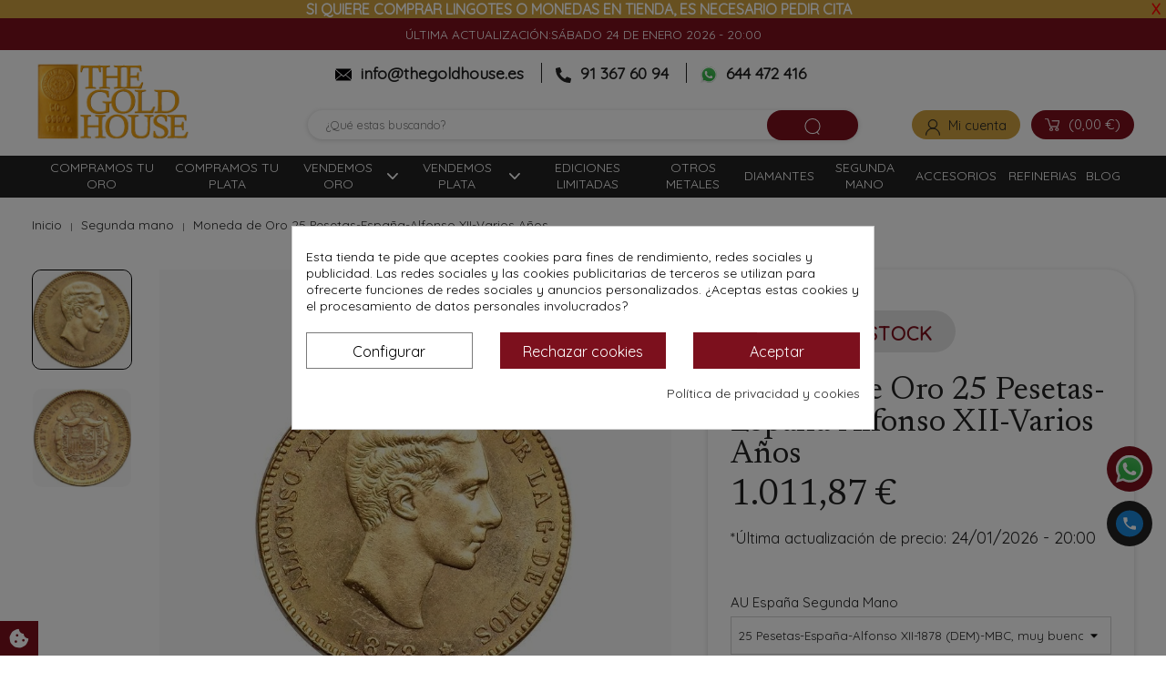

--- FILE ---
content_type: text/html; charset=utf-8
request_url: https://www.thegoldhouse.es/segunda-mano/211-25-pesetas-espana-alfonso-xii-varios-anos.html
body_size: 26312
content:
<!doctype html>
<html lang="es">

  <head><script data-keepinline='true'>
    let cookiesplusCookieValue = null;

    for (let cookie of document.cookie.split(';')) {
        let [cookieName, value] = cookie.trim().split('=');
        if (cookieName === 'cookiesplus') {
            cookiesplusCookieValue = decodeURIComponent(value);
        }
    }

    cookiesplusCookieValue = JSON.parse(cookiesplusCookieValue);

    // Define keys and their default values
    Object.keys({
        'ad_storage': false,
        'ad_user_data': false,
        'ad_personalization': false,
        'analytics_storage': false,
        'functionality_storage': false,
        'personalization_storage': false,
        'security_storage': false,
    }).forEach(function (key) {
        window[key] = false;
    });

    // Check and update values based on cookiesplusCookieValue
    if (cookiesplusCookieValue && cookiesplusCookieValue.consent_mode) {
        cookiesplusConsents = Object.keys(cookiesplusCookieValue.consent_mode).filter(v => v.startsWith('cookiesplus-finality'));

        cookiesplusConsents.forEach(function (key) {
            const consent_type = cookiesplusCookieValue.consent_mode?.[key]?.consent_type;
            if (typeof cookiesplusCookieValue.consents !== 'undefined'
                && typeof cookiesplusCookieValue.consents[key] !== 'undefined'
                && cookiesplusCookieValue.consents[key] === 'on' && consent_type) {
                Object.entries(consent_type).forEach(([innerKey, value]) => {
                    if (value) {
                        window[innerKey] = true;
                    }
                });
            }
        });
    }

    window.dataLayer = window.dataLayer || [];
    function gtag() { dataLayer.push(arguments); }

    gtag('consent', 'default', {
        'ad_storage' : ad_storage ? 'granted' : 'denied',
        'ad_user_data' : ad_user_data ? 'granted' : 'denied',
        'ad_personalization' : ad_personalization ? 'granted' : 'denied',
        'analytics_storage' : analytics_storage ? 'granted' : 'denied',
        'functionality_storage' : functionality_storage ? 'granted' : 'denied',
        'personalization_storage' : personalization_storage ? 'granted' : 'denied',
        'security_storage' : security_storage ? 'granted' : 'denied',
        'wait_for_update' : 500
    });

    gtag('set', 'url_passthrough', true);
    gtag('set', 'ads_data_redaction', true);
</script>

    
      

<!-- Google Tag Manager -->
<script>(function(w,d,s,l,i){w[l]=w[l]||[];w[l].push({'gtm.start':
new Date().getTime(),event:'gtm.js'});var f=d.getElementsByTagName(s)[0],
j=d.createElement(s),dl=l!='dataLayer'?'&l='+l:'';j.async=true;j.src=
'https://www.googletagmanager.com/gtm.js?id='+i+dl;f.parentNode.insertBefore(j,f);
})(window,document,'script','dataLayer','GTM-W3F76T5');</script>
<!-- End Google Tag Manager -->


<!-- Owl Carosusel -->
<script src="https://cdnjs.cloudflare.com/ajax/libs/jquery/3.6.0/jquery.min.js" referrerpolicy="no-referrer"></script>


<script type="text/javascript" src="/modules/auction/views/js/owl.carousel.js" defer></script>


<link rel="stylesheet" href="https://cdnjs.cloudflare.com/ajax/libs/OwlCarousel2/2.3.4/assets/owl.carousel.min.css"
    integrity="sha512-tS3S5qG0BlhnQROyJXvNjeEM4UpMXHrQfTGmbQ1gKmelCxlSEBUaxhRBj/EFTzpbP4RVSrpEikbmdJobCvhE3g=="
    crossorigin="anonymous" referrerpolicy="no-referrer" />
<link rel="stylesheet" href="https://cdnjs.cloudflare.com/ajax/libs/font-awesome/6.0.0-beta2/css/all.min.css"
    integrity="sha512-YWzhKL2whUzgiheMoBFwW8CKV4qpHQAEuvilg9FAn5VJUDwKZZxkJNuGM4XkWuk94WCrrwslk8yWNGmY1EduTA=="
    crossorigin="anonymous" referrerpolicy="no-referrer" />
<meta name="google-site-verification" content="5txYSmiyy7NYc7yXkq1zcmnQPduNoCQF8b6_fnZsYi0">
<script src="https://ajax.googleapis.com/ajax/libs/webfont/1.6.26/webfont.js"></script>
<script>
    WebFont.load({
        google: {
            families: ['Quicksand', 'Newsreader']
        }
    });
</script>


<!-- Global site tag (gtag.js) - Google Analytics -->





<meta charset="utf-8">


<meta http-equiv="x-ua-compatible" content="ie=edge">



  <link rel="canonical" href="https://www.thegoldhouse.es/segunda-mano/211-25-pesetas-espana-alfonso-xii-varios-anos.html">

<title>Moneda de oro España &quot;Alfonso XII&quot; 25 pts - The Gold House</title>
<meta name="description" content="Moneda de oro puro con un peso 8,06 gramos y un valor de 25 pesetas. Emitida por la Fábrica Nacional de Moneda y Timbre en España, con el rostro de Alfonso XII en su diseño.">
<link rel="canonical" href="https://www.thegoldhouse.es/segunda-mano/211-25-pesetas-espana-alfonso-xii-varios-anos.html">





<meta name="viewport" content="width=device-width, initial-scale=1">



<link rel="icon" type="image/vnd.microsoft.icon" href="https://www.thegoldhouse.es/img/favicon.ico?1666159100">
<link rel="shortcut icon" type="image/x-icon" href="https://www.thegoldhouse.es/img/favicon.ico?1666159100">



<link rel="preload" href="/themes/dfd-thegoldhouse/assets/fonts/material-icons.woff2" as="font" type="font/woff2" crossorigin>




	

  <script type="text/javascript">
        var ajax_controller = "https:\/\/www.thegoldhouse.es\/checkout-fields?ajax=1";
        var auctionUrl = "https:\/\/www.thegoldhouse.es\/ajax-auction";
        var checkout_label = "Tramitar Pedido";
        var controller = "product";
        var dfd_gtmcontroller_link = "https:\/\/www.thegoldhouse.es\/module\/dfdgtm\/gtm?token=375bf5108a11e953470f9a6f169afe4f";
        var dfd_gtmcontroller_token = "375bf5108a11e953470f9a6f169afe4f";
        var dfd_ps = {"product":{"item_name":"Moneda de Oro 25 Pesetas-Espa\u00f1a-Alfonso XII-Varios A\u00f1os","item_id":"211","price":1011.87,"item_brand":"","item_category":"Segunda mano","combinations":{"1139":{"id_product_attribute":"1139","id_product":"211","reference":"","supplier_reference":"","location":"","ean13":"","isbn":"","upc":"","mpn":"","wholesale_price":"0.000000","price":1011.87,"ecotax":"0.000000","quantity":0,"weight":"0.000000","unit_price_impact":"0.000000","default_on":"1","minimal_quantity":"1","low_stock_threshold":null,"low_stock_alert":"0","available_date":"0000-00-00","id_shop":"1","attribute_designation":"AU Espa\u00f1a Segunda Mano - 25 Pesetas-Espa\u00f1a-Alfonso XII-1878 (DEM)-MBC, muy buena conservaci\u00f3n-*18 visibles\/*78 visibles","ecotax_tax_excluded":0,"ecotax_tax_included":0}},"default_combination":"1139"},"config":{"code":"GTM-W3F76T5","ga4_id":"G-QKBKVH74C7","api_key_ga4":"y5U8KB_eRQeyy5UKAHVHog","group_datalayer":"0","view_item":"1","add_to_cart":"1","remove_from_cart":"1","begin_checkout":"1","purchase":"1","group_datalayer_names":"0","name_view_item":"view_item","name_add_to_cart":"add_to_cart","name_remove_from_cart":"remove_from_cart","name_begin_checkout":"begin_checkout","name_purchase":"purchase_2","name_purchase_backoffice":"purchase_backoffice","group_ads":"0","enhanced_conversions":"1","name_purchase_enhanced_conversions":"purchase","dynamic_remarketing":"0","group_pixel":"0","pixel_view_content":"0","pixel_add_to_cart":"0","pixel_initiate_checkout":"0","pixel_purchase":"0","tiktok":"0","tiktok_prefix":"","tiktok_combination":"","group_selectores":"0","selector_precio":".price_pvp","selector_cantidad":"#quantity_wanted","selector_boton_add_to_cart":".add_to_cart","selector_add_one_to_cart":".touchspin-up","selector_remove_one_from_cart":".touchspin-down","selector_remove_all_from_cart":".remove-from-cart","selector_cantidad_carrito":".js-cart-line-product-quantity","selector_fila_producto_carrito":".cart-item","group_pruebas":"0","activar_log":"0","activar_log_consola":"0","group_backoffice":"0","forzar_purchase_backoffice":"1","group_refunds":"0","refund":"1","refund_action":"0","refund_state":"1","days_refund":"10"}};
        var isHomeAuctions = "1";
        var is_required_label = " is required";
        var iso = "es";
        var iso_url = "\/\/cdn.datatables.net\/plug-ins\/9dcbecd42ad\/i18n\/Spanish.json";
        var labels = {"days":"Dias","hours":"Horas","min":"Min","sec":"Segunda","all":"Todas","ok":"Okay","error_title":"Error","success_title":"\u00c9xito","cancel_text":"No, cancele mi oferta.","confirm_title":"Confirmaci\u00f3n de oferta","invalid_bid":"Importe de oferta no v\u00e1lido.","autobid_confim_no":"No quitar.","confirm_text":"S\u00ed, confirmo esta oferta.","bid_success":"Ha realizado una oferta con \u00e9xito.","autobid_confim_yes":"S\u00ed, elimine mi oferta autom\u00e1tica.","autobid_confirm_title":"Oferta autom\u00e1tica Eliminar confirmaci\u00f3n","confirm_bid":"\u00bfEst\u00e1s segura de que quieres hacer una oferta?","confirm_bid2":"<p class=\"auction-offer\">\n\n    <input type=\"checkbox\" id=\"confirm-offer-bid\">\n    <label for=\"confirm-offer-bid\" style=\"margin-left:5px;position:relative;bottom:1px\">\n        Confirmo que deseo realizar la oferta y acepto los <a style=\"color:blue;text-decoration:underline;\" target=\"blank\" href=\"\/contenido\/3-condiciones-de-compra\">t\u00e9rminos y condiciones<\/a>\n    <\/label>\n    <script>\n        document.getElementById('confirm-offer-bid').addEventListener('change', function() {\n            var button = document.querySelector('.jconfirm-buttons>.btn-green');\n            button.disabled = !this.checked;\n        });\n    <\/script>\n\n<\/p>","autobid_confirm":"Est\u00e1s segura de que quieres eliminar tu oferta autom\u00e1tica?","out_of_delimited_time":"Time to bid exceeded.","auction_404":"Subasta no encontrada.","lower_bid":"El monto de la oferta es menor que el valor esperado.","place_higher_bid":"Haga una oferta m\u00e1s alta.","autobid_delete_success":"Su oferta autom\u00e1tica se elimin\u00f3 correctamente.","autobid_delete_error":"La eliminaci\u00f3n de la oferta autom\u00e1tica no se realiz\u00f3 correctamente","banned":"No se le permite hacer una oferta en esta subasta."};
        var params = "";
        var prestashop = {"cart":{"products":[],"totals":{"total":{"type":"total","label":"Total","amount":0,"value":"0,00\u00a0\u20ac"},"total_including_tax":{"type":"total","label":"Total (impuestos incl.)","amount":0,"value":"0,00\u00a0\u20ac"},"total_excluding_tax":{"type":"total","label":"Total (impuestos excl.)","amount":0,"value":"0,00\u00a0\u20ac"}},"subtotals":{"products":{"type":"products","label":"Subtotal","amount":0,"value":"0,00\u00a0\u20ac"},"discounts":null,"shipping":{"type":"shipping","label":"Transporte","amount":0,"value":""},"tax":null},"products_count":0,"summary_string":"0 art\u00edculos","vouchers":{"allowed":1,"added":[]},"discounts":[],"minimalPurchase":0,"minimalPurchaseRequired":""},"currency":{"id":1,"name":"Euro","iso_code":"EUR","iso_code_num":"978","sign":"\u20ac"},"customer":{"lastname":null,"firstname":null,"email":null,"birthday":null,"newsletter":null,"newsletter_date_add":null,"optin":null,"website":null,"company":null,"siret":null,"ape":null,"is_logged":false,"gender":{"type":null,"name":null},"addresses":[]},"language":{"name":"Espa\u00f1ol (Spanish)","iso_code":"es","locale":"es-ES","language_code":"es","is_rtl":"0","date_format_lite":"d\/m\/Y","date_format_full":"d\/m\/Y H:i:s","id":1},"page":{"title":"","canonical":"https:\/\/www.thegoldhouse.es\/segunda-mano\/211-25-pesetas-espana-alfonso-xii-varios-anos.html","meta":{"title":"Moneda de oro Espa\u00f1a \"Alfonso XII\" 25 pts - The Gold House","description":"Moneda de oro puro con un peso 8,06 gramos y un valor de 25 pesetas. Emitida por la F\u00e1brica Nacional de Moneda y Timbre en Espa\u00f1a, con el rostro de Alfonso XII en su dise\u00f1o.","keywords":"","robots":"index"},"page_name":"product","body_classes":{"lang-es":true,"lang-rtl":false,"country-ES":true,"currency-EUR":true,"layout-full-width":true,"page-product":true,"tax-display-enabled":true,"product-id-211":true,"product-Moneda de Oro 25 Pesetas-Espa\u00f1a-Alfonso XII-Varios A\u00f1os":true,"product-id-category-10":true,"product-id-manufacturer-0":true,"product-id-supplier-0":true,"product-available-for-order":true},"admin_notifications":[]},"shop":{"name":"The Gold House","logo":"https:\/\/www.thegoldhouse.es\/img\/logo-1666159100.jpg","stores_icon":"https:\/\/www.thegoldhouse.es\/img\/logo_stores.png","favicon":"https:\/\/www.thegoldhouse.es\/img\/favicon.ico"},"urls":{"base_url":"https:\/\/www.thegoldhouse.es\/","current_url":"https:\/\/www.thegoldhouse.es\/segunda-mano\/211-25-pesetas-espana-alfonso-xii-varios-anos.html","shop_domain_url":"https:\/\/www.thegoldhouse.es","img_ps_url":"https:\/\/www.thegoldhouse.es\/img\/","img_cat_url":"https:\/\/www.thegoldhouse.es\/img\/c\/","img_lang_url":"https:\/\/www.thegoldhouse.es\/img\/l\/","img_prod_url":"https:\/\/www.thegoldhouse.es\/img\/p\/","img_manu_url":"https:\/\/www.thegoldhouse.es\/img\/m\/","img_sup_url":"https:\/\/www.thegoldhouse.es\/img\/su\/","img_ship_url":"https:\/\/www.thegoldhouse.es\/img\/s\/","img_store_url":"https:\/\/www.thegoldhouse.es\/img\/st\/","img_col_url":"https:\/\/www.thegoldhouse.es\/img\/co\/","img_url":"https:\/\/www.thegoldhouse.es\/themes\/dfd-thegoldhouse\/assets\/img\/","css_url":"https:\/\/www.thegoldhouse.es\/themes\/dfd-thegoldhouse\/assets\/css\/","js_url":"https:\/\/www.thegoldhouse.es\/themes\/dfd-thegoldhouse\/assets\/js\/","pic_url":"https:\/\/www.thegoldhouse.es\/upload\/","pages":{"address":"https:\/\/www.thegoldhouse.es\/direccion","addresses":"https:\/\/www.thegoldhouse.es\/direcciones","authentication":"https:\/\/www.thegoldhouse.es\/iniciar-sesion","cart":"https:\/\/www.thegoldhouse.es\/carrito","category":"https:\/\/www.thegoldhouse.es\/index.php?controller=category","cms":"https:\/\/www.thegoldhouse.es\/index.php?controller=cms","contact":"https:\/\/www.thegoldhouse.es\/contactenos","discount":"https:\/\/www.thegoldhouse.es\/descuento","guest_tracking":"https:\/\/www.thegoldhouse.es\/seguimiento-pedido-invitado","history":"https:\/\/www.thegoldhouse.es\/historial-compra","identity":"https:\/\/www.thegoldhouse.es\/datos-personales","index":"https:\/\/www.thegoldhouse.es\/","my_account":"https:\/\/www.thegoldhouse.es\/mi-cuenta","order_confirmation":"https:\/\/www.thegoldhouse.es\/confirmacion-pedido","order_detail":"https:\/\/www.thegoldhouse.es\/index.php?controller=order-detail","order_follow":"https:\/\/www.thegoldhouse.es\/seguimiento-pedido","order":"https:\/\/www.thegoldhouse.es\/pedido","order_return":"https:\/\/www.thegoldhouse.es\/index.php?controller=order-return","order_slip":"https:\/\/www.thegoldhouse.es\/facturas-abono","pagenotfound":"https:\/\/www.thegoldhouse.es\/pagina-no-encontrada","password":"https:\/\/www.thegoldhouse.es\/recuperar-contrase\u00f1a","pdf_invoice":"https:\/\/www.thegoldhouse.es\/index.php?controller=pdf-invoice","pdf_order_return":"https:\/\/www.thegoldhouse.es\/index.php?controller=pdf-order-return","pdf_order_slip":"https:\/\/www.thegoldhouse.es\/index.php?controller=pdf-order-slip","prices_drop":"https:\/\/www.thegoldhouse.es\/productos-rebajados","product":"https:\/\/www.thegoldhouse.es\/index.php?controller=product","search":"https:\/\/www.thegoldhouse.es\/busqueda","sitemap":"https:\/\/www.thegoldhouse.es\/mapa-del-sitio","stores":"https:\/\/www.thegoldhouse.es\/tiendas","supplier":"https:\/\/www.thegoldhouse.es\/proveedor","register":"https:\/\/www.thegoldhouse.es\/iniciar-sesion?create_account=1","order_login":"https:\/\/www.thegoldhouse.es\/pedido?login=1"},"alternative_langs":[],"theme_assets":"\/themes\/dfd-thegoldhouse\/assets\/","actions":{"logout":"https:\/\/www.thegoldhouse.es\/?mylogout="},"no_picture_image":{"bySize":{"small_default":{"url":"https:\/\/www.thegoldhouse.es\/img\/p\/es-default-small_default.jpg","width":98,"height":98},"cart_default":{"url":"https:\/\/www.thegoldhouse.es\/img\/p\/es-default-cart_default.jpg","width":125,"height":125},"home_default":{"url":"https:\/\/www.thegoldhouse.es\/img\/p\/es-default-home_default.jpg","width":222,"height":222},"medium_default":{"url":"https:\/\/www.thegoldhouse.es\/img\/p\/es-default-medium_default.jpg","width":393,"height":393},"large_default":{"url":"https:\/\/www.thegoldhouse.es\/img\/p\/es-default-large_default.jpg","width":800,"height":800}},"small":{"url":"https:\/\/www.thegoldhouse.es\/img\/p\/es-default-small_default.jpg","width":98,"height":98},"medium":{"url":"https:\/\/www.thegoldhouse.es\/img\/p\/es-default-home_default.jpg","width":222,"height":222},"large":{"url":"https:\/\/www.thegoldhouse.es\/img\/p\/es-default-large_default.jpg","width":800,"height":800},"legend":""}},"configuration":{"display_taxes_label":true,"display_prices_tax_incl":true,"is_catalog":false,"show_prices":true,"opt_in":{"partner":false},"quantity_discount":{"type":"discount","label":"Descuento unitario"},"voucher_enabled":1,"return_enabled":0},"field_required":[],"breadcrumb":{"links":[{"title":"Inicio","url":"https:\/\/www.thegoldhouse.es\/"},{"title":"Segunda mano","url":"https:\/\/www.thegoldhouse.es\/10-segunda-mano"},{"title":"Moneda de Oro 25 Pesetas-Espa\u00f1a-Alfonso XII-Varios A\u00f1os","url":"https:\/\/www.thegoldhouse.es\/segunda-mano\/211-25-pesetas-espana-alfonso-xii-varios-anos.html"}],"count":3},"link":{"protocol_link":"https:\/\/","protocol_content":"https:\/\/"},"time":1769281328,"static_token":"5045efbb3946601bd7c677d340df3c0b","token":"b277ed05eb28d8f06e8468cc87075e70","debug":false};
        var psr_icon_color = "#FFFFFF";
        var psv = "17";
        var show_product_imgs = "2";
      </script>
		<link rel="stylesheet" href="https://www.thegoldhouse.es/modules/dbthemecustom/assets/css/bootstrap-minimal.css" media="all">
		<link rel="stylesheet" href="https://www.thegoldhouse.es/themes/dfd-thegoldhouse/assets/css/theme.css" media="all">
		<link rel="stylesheet" href="https://www.thegoldhouse.es/themes/dfd-thegoldhouse/assets/css/products.css" media="all">
		<link rel="stylesheet" href="https://www.thegoldhouse.es/modules/blockreassurance/views/dist/front.css" media="all">
		<link rel="stylesheet" href="https://www.thegoldhouse.es/modules/creativeelements/views/css/frontend.min.css?v=2.11.0" media="all">
		<link rel="stylesheet" href="https://www.thegoldhouse.es/modules/creativeelements/views/css/ce/1010000.css?v=1750936921" media="all">
		<link rel="stylesheet" href="https://fonts.googleapis.com/css?family=Montserrat:100,100italic,200,200italic,300,300italic,400,400italic,500,500italic,600,600italic,700,700italic,800,800italic,900,900italic&amp;display=swap" media="all">
		<link rel="stylesheet" href="https://www.thegoldhouse.es/modules/dbcontactinfo//views/css/dbcontactinfo.css" media="all">
		<link rel="stylesheet" href="https://www.thegoldhouse.es/modules/dbproductcomments//views/css/dbproductcomments.css" media="all">
		<link rel="stylesheet" href="https://www.thegoldhouse.es/modules/dbsearchbar//views/css/dbsearchbar.css" media="all">
		<link rel="stylesheet" href="https://www.thegoldhouse.es/modules/gformbuilderpro/views/css/front/jquery.minicolors.css" media="all">
		<link rel="stylesheet" href="https://www.thegoldhouse.es/modules/gformbuilderpro/views/css/front/gformbuilderpro.css" media="all">
		<link rel="stylesheet" href="https://www.thegoldhouse.es/modules/gformbuilderpro/views/css/front/customcss/mycss_1.css" media="all">
		<link rel="stylesheet" href="https://www.thegoldhouse.es/modules/gformbuilderpro/views/css/front/customcss/mycss_11.css" media="all">
		<link rel="stylesheet" href="https://www.thegoldhouse.es/modules/gformbuilderpro/views/css/front/customcss/mycss_2.css" media="all">
		<link rel="stylesheet" href="https://www.thegoldhouse.es/modules/gformbuilderpro/views/css/front/customcss/mycss_3.css" media="all">
		<link rel="stylesheet" href="https://www.thegoldhouse.es/modules/gformbuilderpro/views/css/front/customcss/mycss_16.css" media="all">
		<link rel="stylesheet" href="https://www.thegoldhouse.es/modules/gformbuilderpro/views/css/front/customcss/mycss_4.css" media="all">
		<link rel="stylesheet" href="https://www.thegoldhouse.es/modules/gformbuilderpro/views/css/front/customcss/mycss_5.css" media="all">
		<link rel="stylesheet" href="https://www.thegoldhouse.es/modules/gformbuilderpro/views/css/front/customcss/mycss_6.css" media="all">
		<link rel="stylesheet" href="https://www.thegoldhouse.es/modules/cookiesplus/views/css/cookiesplus.css" media="all">
		<link rel="stylesheet" href="https://www.thegoldhouse.es/modules/auction/views/css/bids.css" media="all">
		<link rel="stylesheet" href="https://www.thegoldhouse.es/modules/auction/views/css/auction.css" media="all">
		<link rel="stylesheet" href="https://www.thegoldhouse.es/modules/auction/views/css/auction_bootstrap.css" media="all">
		<link rel="stylesheet" href="https://www.thegoldhouse.es/modules/auction/views/css/jquery-confirm.css" media="all">
		<link rel="stylesheet" href="https://www.thegoldhouse.es/modules/auction/views/css/timers/flip/flipclock.css" media="all">
		<link rel="stylesheet" href="https://www.thegoldhouse.es/modules/auction/views/css/flipclock_auction.css" media="all">
		<link rel="stylesheet" href="https://www.thegoldhouse.es/modules/auction/views/css/owl.carousel.css" media="all">
		<link rel="stylesheet" href="https://www.thegoldhouse.es/modules/auction/views/css/home_auctions.css" media="all">
		<link rel="stylesheet" href="https://www.thegoldhouse.es/modules/dfdtopbar//views/css/front.css" media="all">
		<link rel="stylesheet" href="https://www.thegoldhouse.es/modules/redsys/views/css/redsys.css" media="all">
		<link rel="stylesheet" href="https://www.thegoldhouse.es/modules/posmegamenu//views/css/front.css" media="all">
		<link rel="stylesheet" href="https://www.thegoldhouse.es/modules/posmegamenu/views/css/posmegamenu_s_1.css" media="all">
		<link rel="stylesheet" href="https://www.thegoldhouse.es/modules/dfdblockbannershome//views/css/front.css" media="all">
		<link rel="stylesheet" href="https://www.thegoldhouse.es/modules/dfdpurchaseproducts//views/css/front.css" media="all">
		<link rel="stylesheet" href="https://www.thegoldhouse.es/modules/customfields/views/css/customfields_common.css" media="all">
		<link rel="stylesheet" href="https://www.thegoldhouse.es/modules/codfee/views/css/codfee_1.6.css" media="all">
		<link rel="stylesheet" href="https://www.thegoldhouse.es/modules/dfddeletecustomeraccount//views/css/front.css" media="all">
		<link rel="stylesheet" href="https://www.thegoldhouse.es/modules/dfdmetalprices//views/css/front.css" media="all">
		<link rel="stylesheet" href="https://www.thegoldhouse.es/modules/dfdmerchantapi//views/css/front.css" media="all">
		<link rel="stylesheet" href="https://www.thegoldhouse.es/js/jquery/ui/themes/base/minified/jquery-ui.min.css" media="all">
		<link rel="stylesheet" href="https://www.thegoldhouse.es/js/jquery/ui/themes/base/minified/jquery.ui.theme.min.css" media="all">
		<link rel="stylesheet" href="https://www.thegoldhouse.es/js/jquery/plugins/fancybox/jquery.fancybox.css" media="all">
		<link rel="stylesheet" href="https://www.thegoldhouse.es/modules/ps_imageslider/css/homeslider.css" media="all">
		<link rel="stylesheet" href="https://www.thegoldhouse.es/themes/dfd-thegoldhouse/assets/css/custom.css" media="all">
	
	


        <link rel="preload" href="/modules/creativeelements/views/lib/ceicons/fonts/ceicons.woff2?8goggd" as="font" type="font/woff2" crossorigin>
        



<style>
    :root {
                --font_primary: sans-serif;
        --font_second: sans-serif;
                --primary_color: #7c101d;
        --second_color: #cfa240;
        --background: #fafafa;
        --color_font: #232323;
        --color_link: #cfa240;
        --color_hover: #7c101d;

        --button_p_bk: #7c101d;
        --button_p_color: #ffffff;
        --button_p_bk_hover: #cfa240;
        --button_p_color_hover: #ffffff;
        --button_s_bk: #cfa240;
        --button_s_color: #ffffff;
        --button_s_bk_hover: #222222;
        --button_s_color_hover: #ffffff;

        --topbar_bk: white;
        --topbar_color: #232323;
        --topbar_link: #222222;
        --topbar_hover: #cfa240;
        --header_bk: white;
        --header_color: #232323;
        --header_link: #222222;
        --header_hover: #cfa240;
        --search_bk: #efeff0;
        --seach_color: #7a7a7a;

        --prefooter_bk: #fafafa;
        --prefooter_color: #232323;
        --prefooter_link: black;
        --prefooter_hover: #7c101d;
        --footer_bk: #fafafa;
        --footer_color: #232323;
        --footer_link: #232323;
        --footer_hover: #7c101d;
    }
</style>
<script src="https://app.lighthousefeed.com/assets/js/lthfeed-script.js"></script>
<script>
	lthfeed.init({ key: "6b55281f3d0f4ce0b0ab328588b020e4", storeType: "prestashop", orderConfirmationUrl: "https://thegoldhouse/pedido" });
</script>
<style>
            div#cookiesplus-modal,
        #cookiesplus-modal > div,
        #cookiesplus-modal p {
            background-color: #FFFFFF !important;
        }
    
            #cookiesplus-modal > div,
        #cookiesplus-modal p {
            color: #000 !important;
        }
    
            #cookiesplus-modal .cookiesplus-accept {
            background-color: #7c101d !important;
        }
    
            #cookiesplus-modal .cookiesplus-accept {
            border: 1px solid #7c101d !important;
        }
    

            #cookiesplus-modal .cookiesplus-accept {
            color: #FFFFFF !important;
        }
    
            #cookiesplus-modal .cookiesplus-accept {
            font-size: 16px !important;
        }
    
    
            #cookiesplus-modal .cookiesplus-more-information {
            background-color: #FFFFFF !important;
        }
    
            #cookiesplus-modal .cookiesplus-more-information {
            border: 1px solid #7A7A7A !important;
        }
    
            #cookiesplus-modal .cookiesplus-more-information {
            color: #000 !important;
        }
    
            #cookiesplus-modal .cookiesplus-more-information {
            font-size: 16px !important;
        }
    
    
            #cookiesplus-modal .cookiesplus-reject {
            background-color: #7c101d !important;
        }
    
            #cookiesplus-modal .cookiesplus-reject {
            border: 1px solid #7c101d !important;
        }
    
            #cookiesplus-modal .cookiesplus-reject {
            color: #FFFFFF !important;
        }
    
            #cookiesplus-modal .cookiesplus-reject {
            font-size: 16px !important;
        }
    
    
            #cookiesplus-modal .cookiesplus-save:not([disabled]) {
            background-color: #FFFFFF !important;
        }
    
            #cookiesplus-modal .cookiesplus-save:not([disabled]) {
            border: 1px solid #7A7A7A !important;
        }
    
            #cookiesplus-modal .cookiesplus-save:not([disabled]) {
            color: #000 !important;
        }
    
            #cookiesplus-modal .cookiesplus-save {
            font-size: 16px !important;
        }
    
    
    
    #cookiesplus-tab {
                                    bottom: 0;
                left: 0;
                    
                    background-color: #7c101d !important;
        
                    color: #ffffff !important;
            }
</style>

<script type="text/javascript" async>
    (function() {
        let isConnectifInitialized = false;

        function getConnectifCartFromAjax(ajaxCart) {
            const connectifCart = {
                cartId: ajaxCart.cn_cart_id?.toString(),
                totalPrice: +ajaxCart.cn_total_price,
                totalQuantity: +ajaxCart.cn_total_quantity,
                products: ajaxCart.cn_products.map(mapFromCartItem)
            };
            return connectifCart;
        }

        function mapFromCartItem(cartItem) {
            const productBasketItem = {
                productDetailUrl: cartItem.url?.toString(),
                productId: cartItem.product_id?.toString(),
                name: cartItem.name?.toString(),
                description: cartItem.description,
                imageUrl: cartItem.image_url,
                unitPrice: +cartItem.unit_price,
                availability: cartItem.availability,
                brand: cartItem.brand,
                unitPriceOriginal: cartItem.unit_price_original,
                unitPriceWithoutVAT: cartItem.unit_price_without_vat,
                discountedPercentage: cartItem.discounted_percentage,
                discountedAmount: cartItem.discounted_amount,
                quantity: +cartItem.quantity,
                price: +cartItem.price,
                publishedAt: cartItem.published_at,
                categories: cartItem.categories,
                relatedExternalProductIds: cartItem.relatedProductsArray,
                tags: cartItem.tagsArray
            };
            return productBasketItem;
        }


        function onConnectifStarted() {
            isConnectifInitialized = true;
            if (typeof prestashop !== 'undefined') {
                prestashop.on(
                    'updateCart',
                    function(event) {
                        var baseUrl = '';
                                                    baseUrl = 'https://www.thegoldhouse.es/';
                                                $.ajax({
                            type: 'GET',
                            url: baseUrl + 'modules/connectif/cn-cart-ajax.php' + '?retrieve_cart=1',
                            success: function(ajaxCart) {
                                if (!ajaxCart) {
                                    return;
                                }

                                const cnCart = JSON.parse(ajaxCart);
                                if (cnCart.cn_cart_exist) {
                                    const cart = getConnectifCartFromAjax(cnCart);
                                    window.connectif.managed.sendEvents([], { cart });
                                }
                            }
                        });
                    }
                );
            }
        }

        if (window.connectif?.managed) {
            onConnectifStarted();
        } else {
            document.addEventListener(
                'connectif.managed.initialized',
                onConnectifStarted
            );
        }
    })();
</script><!-- Connectif tracking code -->
<script type="text/javascript" async>
    var _cnid = "761f2f92-54dc-4098-8145-186d6e62ce98";
    (function(w, r, a, cn, s) {
            
                w['ConnectifObject'] = r;
                w[r] = w[r] || function () {( w[r].q = w[r].q || [] ).push(arguments)};
                cn = document.createElement('script');
                cn.type = 'text/javascript';
                cn.async = true;
                cn.src = a;
                cn.id = '__cn_client_script_' + _cnid;
                s = document.getElementsByTagName('script')[0];
                s.parentNode.insertBefore(cn, s);
            
            })(window, 'cn', 'https://cdn.connectif.cloud/eu6/client-script/' + '761f2f92-54dc-4098-8145-186d6e62ce98');
</script>
<!-- end Connectif tracking code -->
	<meta data-module="adp-microdatos-opengraph-begin_p17v4.2.4" />
	<meta property="og:url" content="https://www.thegoldhouse.es/segunda-mano/211-25-pesetas-espana-alfonso-xii-varios-anos.html" />

	<meta property="og:title" content="Moneda de oro España &quot;Alfonso XII&quot; 25 pts - The Gold House" />
	<meta property="og:description" content="Moneda de oro puro con un peso 8,06 gramos y un valor de 25 pesetas. Emitida por la Fábrica Nacional de Moneda y Timbre en España, con el rostro de Alfonso XII en su diseño." />
	<meta property="og:site_name" content="The Gold House" />
	<meta property="og:locale" content="es" />
	
	<meta property="og:type" content="product" />

		
		<meta property="product:retailer_item_id" content="211"/>
	
			<meta property="og:image" content="https://www.thegoldhouse.es/2127-large_default/25-pesetas-espana-alfonso-xii-varios-anos.jpg"/>
		<meta property="og:image:type" content="image/jpeg"/>
		<meta property="og:image:width" content="800"/>
		<meta property="og:image:height" content="800"/>
		<meta property="og:image:alt" content="Moneda de oro España &quot;Alfonso XII&quot; 25 pts - The Gold House"/>
	
			<meta property="product:availability" content="out of stock"/>
		

	
 			<meta property="product:condition" content="used" />
	
								<meta property="product:price:amount" content="1011.87" />
			<meta property="product:price:currency" content="EUR" />
			
		  	<meta property="product:weight:value" content="0.028000"/>
	  	<meta property="product:weight:units" content="kg"/>
	
	
<!-- TwitterCard -->
<meta name="twitter:card" content="summary_large_image">

	<meta name="twitter:title" content="Moneda de oro España &quot;Alfonso XII&quot; 25 pts - The Gold House">

	<meta name="twitter:description" content="Moneda de oro puro con un peso 8,06 gramos y un valor de 25 pesetas. Emitida por la Fábrica Nacional de Moneda y Timbre en España, con el rostro de Alfonso XII en su diseño.">


			<meta property="twitter:image" content="https://www.thegoldhouse.es/2127-large_default/25-pesetas-espana-alfonso-xii-varios-anos.jpg"/>
		<meta property="twitter:image:alt" content="Moneda de oro España &quot;Alfonso XII&quot; 25 pts - The Gold House"/>
	


<meta name="twitter:site" content="The Gold House">

<meta name="twitter:creator" content="The Gold House">

<meta name="twitter:domain" content="https://www.thegoldhouse.es/segunda-mano/211-25-pesetas-espana-alfonso-xii-varios-anos.html">
	
	<meta data-module="adp-microdatos-opengraph-end_p17v4.2.4" />
<!-- Microdatos Organization -->
	
<script type="application/ld+json" id="adpmicrodatos-organization-ps17v4.2.4">
{
    "name" : "The Gold House",
    "url" : "https://www.thegoldhouse.es/",
    "logo" : [
    	{

    	"@type" : "ImageObject",
    	"url" : "https://www.thegoldhouse.es/img/logo-1666159100.jpg"
    	}
    ],
    "email" : "info@thegoldhouse.es",
			"address": {
	    "@type": "PostalAddress",
	    "addressLocality": "Madrid",
	    "postalCode": "28027",
	    "streetAddress": "Calle de Alcal\u00e1, 337, Local 9, 10",
	    "addressRegion": "Madrid",
	    "addressCountry": "ES"
	},
			"contactPoint" : [
		{
			"@type" : "ContactPoint",
	    	"telephone" : "913 67 60 94",
	    	"contactType" : "customer service",
			"contactOption": "TollFree",
	    	"availableLanguage": [ 
	    			    				    				"Español (Spanish)"
	    				    			    	]
	    } 
	],
			
	"@context": "http://schema.org",
	"@type" : "Organization"
}
</script>


<!-- Microdatos Webpage -->
	
<script type="application/ld+json" id="adpmicrodatos-webpage-ps17v4.2.4">
{
    "@context": "http://schema.org",
    "@type" : "WebPage",
    "isPartOf": [{
        "@type":"WebSite",
        "url":  "https://www.thegoldhouse.es/",
        "name": "The Gold House"
    }],
    "name": "Moneda de oro Espa\u00f1a \"Alfonso XII\" 25 pts - The Gold House",
    "url": "https://www.thegoldhouse.es/segunda-mano/211-25-pesetas-espana-alfonso-xii-varios-anos.html"
}
</script>



<!-- Microdatos Breadcrumb -->
	<script type="application/ld+json" id="adpmicrodatos-breadcrumblist-ps17v4.2.4">
    {
        "itemListElement": [
            {
                "item": "https://www.thegoldhouse.es/",
                "name": "Inicio",
                "position": 1,
                "@type": "ListItem"
            }, 
            {
                "item": "https://www.thegoldhouse.es/10-segunda-mano",
                "name": "Segunda mano",
                "position": 2,
                "@type": "ListItem"
            } 
        ],
        "@context": "https://schema.org/",
        "@type": "BreadcrumbList"
    }
</script>

<!-- Microdatos Producto -->
	<script type="application/ld+json" id="adpmicrodatos-product-ps17v4.2.4">
{
    "name": "Moneda de Oro 25 Pesetas-Espa\u00f1a-Alfonso XII-Varios A\u00f1os",
    "image": ["https:\/\/www.thegoldhouse.es\/2127-large_default\/25-pesetas-espana-alfonso-xii-varios-anos.jpg","https:\/\/www.thegoldhouse.es\/2128-large_default\/25-pesetas-espana-alfonso-xii-varios-anos.jpg"],
    "url": "https://www.thegoldhouse.es/segunda-mano/211-25-pesetas-espana-alfonso-xii-varios-anos.html",
    "productID": "211",
    "category": "segunda-mano",
    "sku": "3021",
    "description": "Producto: Moneda de Oro.Metal: Oro (Au).Pureza: 22K 900,00\/1000 mil\u00e9simas. 90,00% ORO PURO.Peso total moneda: 8,06 gramos. Peso total oro: 7,25 gramos. Di\u00e1metro: 24,00 mil\u00edmetros. Tipo de canto: relieve de 27 flores de Lis.Pa\u00eds: Espa\u00f1a.Ceca: Fabrica Nacional de Moneda y Timbre.Valor Facial: 25 Pesetas.Alineaci\u00f3n: No coincidente.Conservaci\u00f3n: Ver ediciones disponibles.\u00a0A\u00f1o: Varios a\u00f1os.Presentaci\u00f3n: En bolsa de pl\u00e1stico de PVC.C\u00e1psula recomendada: 24,00 mil\u00edmetros.\nIVA: Exento al 0%. (IVA: r\u00e9gimen especial del oro)\n\nMoneda de segunda mano. Su estado de conservaci\u00f3n puede variar. Por favor, consulta la ficha del producto para obtener m\u00e1s detalles sobre su estado. En caso de que haya distintas ediciones disponibles, podr\u00e1s verlas junto con su estado de conservaci\u00f3n en el desplegable ubicado en el lateral. La fotograf\u00eda adjunta al producto es solo con fines ilustrativos, a menos que se indique lo contrario.\n",
    "offers": {
    "availability": "https://schema.org/OutOfStock",
        "price": "1011.87",
        "priceCurrency": "EUR",
        "url": "https://www.thegoldhouse.es/segunda-mano/211-25-pesetas-espana-alfonso-xii-varios-anos.html",
              "itemCondition": "https://schema.org/UsedCondition",
                "seller":{
            "name": "The Gold House",
            "@type": "Organization"
        },
          "@type": "Offer"
  },    "isRelatedTo": [
        {
            "productID": "230",
            "name": "Lingote Oro 5 gramos Refiner\u00edas Good Delivery Segunda Mano",
            "image": "https://www.thegoldhouse.es/2167-large_default/lingote-oro-5-gramos-refinerias-good-delivery-segunda-mano.jpg",
            "url": "https://www.thegoldhouse.es/segunda-mano/230-lingote-oro-5-gramos-refinerias-good-delivery-segunda-mano.html",
            "category": "segunda-mano",
            "sku": "27",
            "brand": {
                "name": "Certificaci\u00f3n Good Delivery",
                "@type": "Brand"
            },
            "description": "Producto: Lingote de Oro.\nMetal: ORO (Au).\nPeso: 5,00 gramos.Pureza: 24K (999,9\/1000 mil\u00e9simas) ORO PURO.\nFabricante: Varios.\nPa\u00eds de origen: Varios.\nCertificaciones:\nLbma Good Delivery.\nIVA: 0% exento.\u00a0IVA: r\u00e9gimen especial del oro.\nLingotes de refiner\u00edas con certificaci\u00f3n Good Delivery de segunda mano. La conservaci\u00f3n puede variar de un estado como nuevo a tener taras en el bl\u00edster\/certificado (rayado, roto etc.) o a no disponer de \u00e9l.El estado del bl\u00edster\/certificado o la no disposici\u00f3n de \u00e9l no afecta a nuestro precio de recompra, siendo el mismo precio que para uno nuevo*.Si desea conocer las marcas disponibles y el estado de conservaci\u00f3n, cons\u00faltenos por cualquiera de nuestros medios de contacto.*Nota: estado solo referido al bl\u00edster\/certificado y nunca para el lingote que deber\u00e1 mantenerse en el estado de origen en cuanto a conservaci\u00f3n, dimensiones, n\u00fameros de serie, marcas de fabricante y cu\u00f1os de pureza. La fotograf\u00eda que acompa\u00f1a al producto es a efectos ilustrativos.\n",
    "offers": {
    "availability": "https://schema.org/OutOfStock",
        "price": "699.52",
        "priceCurrency": "EUR",
        "url": "https://www.thegoldhouse.es/segunda-mano/230-lingote-oro-5-gramos-refinerias-good-delivery-segunda-mano.html",
              "itemCondition": "https://schema.org/UsedCondition",
                "seller":{
            "name": "The Gold House",
            "@type": "Organization"
        },
          "@type": "Offer"
  },            "@type": "Product"
        }, 
        {
            "productID": "231",
            "name": "Lingote Oro 10 gramos Refiner\u00edas Good Delivery Segunda Mano",
            "image": "https://www.thegoldhouse.es/2169-large_default/lingote-oro-10-gramos-refinerias-good-delivery-segunda-mano.jpg",
            "url": "https://www.thegoldhouse.es/segunda-mano/231-lingote-oro-10-gramos-refinerias-good-delivery-segunda-mano.html",
            "category": "segunda-mano",
            "sku": "33",
            "brand": {
                "name": "Certificaci\u00f3n Good Delivery",
                "@type": "Brand"
            },
            "description": "Producto: Lingote de Oro.\nMetal: ORO (Au).\nPeso: 10,00 gramos.Pureza: 24K (999,9\/1000 mil\u00e9simas) ORO PURO.\nFabricante: Varios.\nPa\u00eds de origen: Varios.\nCertificaciones:\nLbma Good Delivery.\nIVA: 0% exento.\u00a0IVA: r\u00e9gimen especial del oro.\nLingotes de refiner\u00edas con certificaci\u00f3n Good Delivery de segunda mano. La conservaci\u00f3n puede variar de un estado como nuevo a tener taras en el bl\u00edster\/certificado (rayado, roto etc.) o a no disponer de \u00e9l.El estado del bl\u00edster\/certificado o la no disposici\u00f3n de \u00e9l no afecta a nuestro precio de recompra, siendo el mismo precio que para uno nuevo*.Seleccione en el desplegable los lingotes disponibles y su estado de conservaci\u00f3n.\u00a0*Nota: estado solo referido al bl\u00edster\/certificado y nunca para el lingote que deber\u00e1 mantenerse en el estado de origen en cuanto a conservaci\u00f3n, dimensiones, n\u00fameros de serie, marcas de fabricante y cu\u00f1os de pureza. La fotograf\u00eda que acompa\u00f1a al producto es a efectos ilustrativos.",
    "offers": {
    "availability": "https://schema.org/OutOfStock",
        "price": "1386.04",
        "priceCurrency": "EUR",
        "url": "https://www.thegoldhouse.es/segunda-mano/231-lingote-oro-10-gramos-refinerias-good-delivery-segunda-mano.html",
              "itemCondition": "https://schema.org/UsedCondition",
                "seller":{
            "name": "The Gold House",
            "@type": "Organization"
        },
          "@type": "Offer"
  },            "@type": "Product"
        } 
    ],    "@context": "https://schema.org/",
    "@type": "Product"
}
</script>







<!-- Facebook Pixel Code -->

<script>
    ! function (f, b, e, v, n, t, s) {
        if (f.fbq) return;
        n = f.fbq = function () {
            n.callMethod ?
                n.callMethod.apply(n, arguments) : n.queue.push(arguments)
        };
        if (!f._fbq) f._fbq = n;
        n.push = n;
        n.loaded = !0;
        n.version = '2.0';
        n.queue = [];
        t = b.createElement(e);
        t.async = !0;
        t.src = v;
        s = b.getElementsByTagName(e)[0];
        s.parentNode.insertBefore(t, s)
    }(window, document, 'script',
        'https://connect.facebook.net/en_US/fbevents.js');
    fbq('init', '357552804682550');
    fbq('track', 'PageView');
</script>
<noscript><img height="1" width="1" style="display:none"
        src="https://www.facebook.com/tr?id=357552804682550&ev=PageView&noscript=1" /></noscript>

<!-- End Facebook Pixel Code -->    
  <meta property="og:type" content="product">
  <meta property="og:url" content="https://www.thegoldhouse.es/segunda-mano/211-25-pesetas-espana-alfonso-xii-varios-anos.html">
  <meta property="og:title" content="Moneda de oro España &quot;Alfonso XII&quot; 25 pts - The Gold House">
  <meta property="og:site_name" content="The Gold House">
  <meta property="og:description" content="Moneda de oro puro con un peso 8,06 gramos y un valor de 25 pesetas. Emitida por la Fábrica Nacional de Moneda y Timbre en España, con el rostro de Alfonso XII en su diseño.">
  <meta property="og:image" content="https://www.thegoldhouse.es/2127-large_default/25-pesetas-espana-alfonso-xii-varios-anos.jpg">
      <meta property="product:pretax_price:amount" content="1011.87">
    <meta property="product:pretax_price:currency" content="EUR">
    <meta property="product:price:amount" content="1011.87">
    <meta property="product:price:currency" content="EUR">
      <meta property="product:weight:value" content="0.028000">
  <meta property="product:weight:units" content="kg">
  
  </head>

  <body id="product" class="lang-es country-es currency-eur layout-full-width page-product tax-display-enabled product-id-211 product-moneda-de-oro-25-pesetas-espana-alfonso-xii-varios-anos product-id-category-10 product-id-manufacturer-0 product-id-supplier-0 product-available-for-order ce-kit-1 elementor-page elementor-page-211030101">

    <!-- Google Tag Manager (noscript) -->
    <noscript><iframe src="https://www.googletagmanager.com/ns.html?id=GTM-XXXXXX" height="0" width="0"
        style="display:none;visibility:hidden"></iframe></noscript>
    <!-- End Google Tag Manager (noscript) -->

    
      <!-- Google Tag Manager -->

<noscript>
    <iframe src="https://www.googletagmanager.com/ns.html?id=GTM-W3F76T5" height="0" width="0" style="display:none;visibility:hidden"></iframe>
</noscript>

<!-- End Google Tag Manager -->

    

    <main>
      
              

      <header id="header">
        
          	
	<div id="dfdtopbar" style="background-color:#D0A240;color: #ff0000;">
		<div id="dfd_text_topbar"><p><strong><span style="color:#ffffff;">SI QUIERE COMPRAR LINGOTES O MONEDAS EN TIENDA, ES NECESARIO PEDIR CITA</span></strong></p></div>
		<span id="closeDfdTopBar" onClick="hideTopBar();">X</span>
	</div>
  
   <div id="prices-update">
    <p> Última actualización:sábado 24 de enero 2026 - 20:00</p>
  </div>



  <div class="header-banner">
    
  </div>


  

  <nav class="header-nav ">
    <div class="container">
      <div class="headernav_flex">
                  <div class="displayNavCenter">
            
          </div>
                              </div>
    </div>
  </nav>



  <div class="header-top ">
    <div class="container">
      <div class="header__flex">

        <!-- Menu -->
        <div id="mobile_menu" class="hidden" data-toggle="modal" data-target="#dbmenu_burger">
          <!-- Menu móvil -->
          <div class="float-xs-left" id="menu-icon">
              <img src="/themes/dfd-thegoldhouse/assets/img/icons/menu.svg" loading="lazy" height="25" width="25">
          </div>
        </div>

        <div class="displayLogo col-xs-3" id="_desktop_logo">
                    <a href="https://www.thegoldhouse.es/">
            <img class="logo img-responsive" src="https://www.thegoldhouse.es/img/logo-1666159100.jpg" alt="The Gold House" loading="lazy" width="200" height="120">
          </a>
                                      </div>

        <div class="col-xs-9 header-right">
          <div class="contactinfo-top hidden-sm-down">
                <p><a href="mailto:info@thegoldhouse.es"><img src="/themes/dfd-thegoldhouse/assets/img/icons/email.svg" height="18" width="18" loading="lazy" />info@thegoldhouse.es</a> <a href="tel:+34913676094"><img src="/themes/dfd-thegoldhouse/assets/img/icons/phone.svg" height="17" width="17" loading="lazy" />91 367 60 94</a> <a href="https://api.whatsapp.com/send?phone=644472416" target="_blank" rel="noopener"><img src="/themes/dfd-thegoldhouse/assets/img/icons/whatsapp.svg" height="18" width="18" loading="lazy" />644 472 416</a></p>
  

          </div>

          <div class="search-icons">
            <div class="displayTopCenter col-lg-8 col-xs-6">
              <div id="search_widget" class="search-widget" data-search-controller-url="//www.thegoldhouse.es/busqueda">
	<form method="get" action="//www.thegoldhouse.es/busqueda">
		<input type="hidden" name="controller" value="search">
		<input type="text" name="s" value="" placeholder="¿Qué estas buscando?" aria-label="Buscar" class="dbsearchbar-input">
		<button type="submit">
			  <img src="/themes/dfd-thegoldhouse/assets/img/icons/search.svg"  width="18" height="18" loading="lazy"/>
			<span class="hidden-xl-down">¿Qué estas buscando?</span>
		</button>
	</form>

	<div id="content_search">
		<div class="header_searchbar">
			<p class="searchbar_items">Resultados: <span class="items_show"></span> de <span class="total_items"></span> producto(s) - <strong class="link_allresult"></strong></p>
			<button type="button" class="close"><span aria-hidden="true">×</span></button>
		</div>
		<div class="result_searchbar"></div>
		<div class="allresult_searchbar"></div>
	</div>
</div>
              <div class="clearfix"></div>
            </div>

            <div class="position-static displayTop col-lg-4 col-xs-6">
              <div class="hidden-lg-up mobile_search">
                  <img src="/themes/dfd-thegoldhouse/assets/img/icons/search.svg" loading="lazy" height="15" width="15">
              </div>
              <div class="dbcontactinfo_top hidden-sm-down">
    
    </div><div id="_desktop_user_info">
  <div class="user-info">
          <span
        datatext="aHR0cHM6Ly93d3cudGhlZ29sZGhvdXNlLmVzL21pLWN1ZW50YQ=="
        class="datatext"
      >
        <img src="/themes/dfd-thegoldhouse/assets/img/icons/user.svg" width="16" height="18" loading="lazy"/>
        <span class="hidden-sm-down">Mi cuenta</span>
      </span>
      </div>
</div>


<div id="_desktop_cart">
  <div class="blockcart cart-preview inactive" data-refresh-url="//www.thegoldhouse.es/module/ps_shoppingcart/ajax">
    <div class="header">
              <img src="/themes/dfd-thegoldhouse/assets/img/icons/cart.svg"  width="16" height="18" loading="lazy"/>
        <span class="cart-value hidden-sm-down">(0,00 €)</span>
        <span  class="cart-num hidden-md-up" >0</span>
  
          </div>
  </div>
</div>
<div class="cn_client_info" style="display:none">
    <span class="primary_key"></span>
    <span class="_name"></span>
    <span class="_surname"></span>
    <span class="_birthdate"></span>
    <span class="_newsletter_subscription_status"></span>
    </div>
              <div class="clearfix"></div>
            </div>
          </div>
        </div>
      </div>

      <!-- Menu movil -->
     <div id="mobile_top_menu_wrapper" class="row" style="display:none;">
       <div class="js-top-menu mobile" id="_mobile_top_menu"></div>
       <div class="menu-tabs">
           <div class="js-top-menu-bottom">
             <div id="_mobile_megamenu"></div>
           </div>
       </div>

      
    </div>
  </div>
  


<div class="col-xs-12 menu">
  <a href="https://www.thegoldhouse.es/" id="logo-menu-fixed" class="hidden">
    <img class="logo img-responsive" src="https://www.thegoldhouse.es/img/logo-1666159100.jpg" alt="The Gold House" loading="lazy" width="75" height="35">
  </a>
   <div id="_desktop_megamenu" class="use-sticky ">
<div class="pos-menu-horizontal">
	<ul class="menu-content">
						<li class=" menu-item menu-item5   ">

						<a href="https://www.thegoldhouse.es/contenido/9-compramos-tu-oro" >

												<span>Compramos tu oro</span>
																	</a>
																									</li>
						<li class=" menu-item menu-item6   ">

						<a href="https://www.thegoldhouse.es/contenido/10-compramos-tu-plata" >

												<span>Compramos tu plata</span>
																	</a>
																									</li>
						<li class=" menu-item menu-item1  hasChild ">

						<a href="https://www.thegoldhouse.es/14-vendemos-oro" >

												<img class="img-icon" src="https://thegoldhouse.es/img/cms/arrow-forward.svg" alt=""/>
												<span>Vendemos oro</span>
												 <i class="hidden-md-down ion-ios-arrow-down"></i>					</a>
																											
						<span class="icon-drop-mobile"><i class="material-icons add">add </i><i class="material-icons remove">remove </i></span>						<div class="pos-sub-menu menu-dropdown col-xs-12 col-sm-2  menu_slidedown">
						<div class="pos-sub-inner">
													<div class="pos-menu-row row ">
																											<div class="pos-menu-col col-xs-12 col-sm-12  ">
																																		<ul class="ul-column ">
																									<li class="submenu-item ">
																													<a href="https://www.thegoldhouse.es/3-lingotes-oro">Lingotes oro</a>
																											</li>
																									<li class="submenu-item ">
																													<a href="https://www.thegoldhouse.es/5-monedas-oro">Monedas oro</a>
																											</li>
																								</ul>
																					</div>
																								</div>
						
						</div>
						</div>
															</li>
						<li class=" menu-item menu-item2  hasChild ">

						<a href="https://www.thegoldhouse.es/15-vendemos-plata" >

												<img class="img-icon" src="/img/cms/arrow-forward.svg" alt=""/>
												<span>Vendemos plata</span>
												 <i class="hidden-md-down ion-ios-arrow-down"></i>					</a>
																											
						<span class="icon-drop-mobile"><i class="material-icons add">add </i><i class="material-icons remove">remove </i></span>						<div class="pos-sub-menu menu-dropdown col-xs-12 col-sm-2  menu_slidedown">
						<div class="pos-sub-inner">
													<div class="pos-menu-row row ">
																											<div class="pos-menu-col col-xs-12 col-sm-12  ">
																																		<ul class="ul-column ">
																									<li class="submenu-item ">
																													<a href="https://www.thegoldhouse.es/4-lingotes-plata">Lingotes plata</a>
																											</li>
																									<li class="submenu-item ">
																													<a href="https://www.thegoldhouse.es/6-monedas-plata">Monedas plata</a>
																											</li>
																								</ul>
																					</div>
																								</div>
						
						</div>
						</div>
															</li>
						<li class=" menu-item menu-item10   ">

						<a href="https://www.thegoldhouse.es/20-ediciones-limitadas" >

												<span>Ediciones limitadas</span>
																	</a>
																									</li>
						<li class=" menu-item menu-item4   ">

						<a href="https://www.thegoldhouse.es/16-otros-metales" >

												<span>Otros metales</span>
																	</a>
																									</li>
						<li class=" menu-item menu-item9   ">

						<a href="https://www.thegoldhouse.es/17-diamantes" >

												<span>Diamantes</span>
																	</a>
																									</li>
						<li class=" menu-item menu-item7   ">

						<a href="https://www.thegoldhouse.es/10-segunda-mano" >

												<span>Segunda mano</span>
																	</a>
																									</li>
						<li class=" menu-item menu-item8   ">

						<a href="https://www.thegoldhouse.es/11-accesorios" >

												<span>Accesorios</span>
																	</a>
																									</li>
						<li class=" menu-item menu-item13  hasChild ">

						<a href="https://www.thegoldhouse.es/marcas" >

												<span>REFINERIAS</span>
												 <i class="hidden-md-down ion-ios-arrow-down"></i>					</a>
																																				</li>
						<li class=" menu-item menu-item11   ">

						<a href="https://www.thegoldhouse.es/blog/" >

												<span>Blog</span>
																	</a>
																									</li>
			</ul>

</div>
</div>

</div>

<div id="mobile_search" class="hidden-lg-up hidden">
  <div id="search_widget" class="search-widget" data-search-controller-url="//www.thegoldhouse.es/busqueda">
	<form method="get" action="//www.thegoldhouse.es/busqueda">
		<input type="hidden" name="controller" value="search">
		<input type="text" name="s" value="" placeholder="¿Qué estas buscando?" aria-label="Buscar" class="dbsearchbar-input">
		<button type="submit">
			  <img src="/themes/dfd-thegoldhouse/assets/img/icons/search.svg"  width="18" height="18" loading="lazy"/>
			<span class="hidden-xl-down">¿Qué estas buscando?</span>
		</button>
	</form>

	<div id="content_search">
		<div class="header_searchbar">
			<p class="searchbar_items">Resultados: <span class="items_show"></span> de <span class="total_items"></span> producto(s) - <strong class="link_allresult"></strong></p>
			<button type="button" class="close"><span aria-hidden="true">×</span></button>
		</div>
		<div class="result_searchbar"></div>
		<div class="allresult_searchbar"></div>
	</div>
</div>
</div>


<div class="clearfix"></div>        
      </header>

      
        
<aside id="notifications">
    
    
    
    </aside>
      

      <section id="wrapper">
        
        <div class="container">

          
          <div class="breadcrumb-container">
            
              
<nav class="breadcrumb">
  <ol>
    
              
                      <li>
              <a href="https://www.thegoldhouse.es/">
                                        <span>Inicio</span>
                                </a>
            </li>
                  
              
                      <li>
              <a href="https://www.thegoldhouse.es/10-segunda-mano">
                                      <span>Segunda mano</span>
                                </a>
            </li>
                  
              
                      <li>
                                    <span>Moneda de Oro 25 Pesetas-España-Alfonso XII-Varios Años</span>
                            </li>
                  
          
  </ol>
</nav>
            
           </div>

          
                      
          
          
  <div id="content-wrapper">
    
    

    <div class="product_topview product_columns_2">
                    
<div class="block_left">
    
        <section class="page-content" id="content">
            
                <div class="product_cover_thumbnails">
                    
                        <div class="images-container images_lateral">

    

        
                                            <div id="splide_images_product_secundary_lateral" class="splide hidden-md-down">
                     <div class="splide__arrows">
                            <button class="splide__arrow splide__arrow--prev">
                                <img src="/themes/dfd-thegoldhouse/assets/img/icons/arrow-up.svg">
                            </button>
                            <button class="splide__arrow splide__arrow--next">
                                <img src="/themes/dfd-thegoldhouse/assets/img/icons/arrow-down.svg">
                            </button>
                        </div>
                    <div class="splide__track">
                        <ul class="splide__list">
                                                            <li class="splide__slide">
                                    <img
                                            class="thumb js-thumb  selected "
                                            data-image-medium-src="https://www.thegoldhouse.es/2127-medium_default/25-pesetas-espana-alfonso-xii-varios-anos.jpg"
                                            data-image-large-src="https://www.thegoldhouse.es/2127-large_default/25-pesetas-espana-alfonso-xii-varios-anos.jpg"
                                            src="https://www.thegoldhouse.es/2127-home_default/25-pesetas-espana-alfonso-xii-varios-anos.jpg"
                                            alt=""
                                            title=""
                                            
                                            loading="lazy"
                                            width="98"
                                            height="98"
                                    >
                                </li>
                                                            <li class="splide__slide">
                                    <img
                                            class="thumb js-thumb "
                                            data-image-medium-src="https://www.thegoldhouse.es/2128-medium_default/25-pesetas-espana-alfonso-xii-varios-anos.jpg"
                                            data-image-large-src="https://www.thegoldhouse.es/2128-large_default/25-pesetas-espana-alfonso-xii-varios-anos.jpg"
                                            src="https://www.thegoldhouse.es/2128-home_default/25-pesetas-espana-alfonso-xii-varios-anos.jpg"
                                            alt=""
                                            title=""
                                            
                                            loading="lazy"
                                            width="98"
                                            height="98"
                                    >
                                </li>
                                                    </ul>

                       
                    </div>
                    <div class="hook_thumbnail">
                        
                    </div>
                </div>

                <div id="splide_images_product_miniature_lateral" class="splide">
                    <div class="splide__track">
                        <div class="splide__list">
                                                            <div class="splide__slide product-cover">
                                    <img
                                            class="js-qv-product-cover"
                                            src="https://www.thegoldhouse.es/2127-large_default/25-pesetas-espana-alfonso-xii-varios-anos.jpg"
                                            alt=""
                                            title=""
                                            
                                            loading="lazy"
                                            width="800"
                                            height="800"
                                    >
                                    <div class="layer hidden-sm-down" data-toggle="modal" data-target="#product-modal">
                                        <i class="material-icons zoom-in">search</i>
                                    </div>
                                </div>
                                                            <div class="splide__slide product-cover">
                                    <img
                                            class="js-qv-product-cover"
                                            src="https://www.thegoldhouse.es/2128-large_default/25-pesetas-espana-alfonso-xii-varios-anos.jpg"
                                            alt=""
                                            title=""
                                            
                                            loading="lazy"
                                            width="800"
                                            height="800"
                                    >
                                    <div class="layer hidden-sm-down" data-toggle="modal" data-target="#product-modal">
                                        <i class="material-icons zoom-in">search</i>
                                    </div>
                                </div>
                                                    </div>
                    </div>
                </div>

                <script>
                    document.addEventListener( 'DOMContentLoaded', function () {
                        var secondarySlider = new Splide( '#splide_images_product_secundary_lateral', {
                            direction: 'ttb',
                            height   : '500px',
                            pagination: false,
                            arrows: true,
                            gap         : 20,
                            cover       : true,
                            isNavigation: true,
                            fixedWidth  : 110,
                            fixedHeight  : 110,
                            breakpoints : {
                                '991': {
                                    fixedWidth: 75,
                                    fixedHeight:75,
                                    height    : 50,
                                    height   : '500px',
                                }
                            },
                        } ).mount();

                        var primarySlider = new Splide( '#splide_images_product_miniature_lateral', {
                            perPage     : 1,
                            pagination: false,
                            arrows: false,
                                breakpoints : {
                                '991': {
                                        pagination: true,
                                }
                            },
                        } ).mount();

                        primarySlider.sync( secondarySlider ).mount();
                    } );
                </script>
            
        
    

</div>

                    
                </div>
                <div class="scroll-box-arrows">
                    <i class="material-icons left">&#xE314;</i>
                    <i class="material-icons right">&#xE315;</i>
                </div>

            
        </section>
    
</div>

<div class="block_right">
    <div>
        <div class="product_flags">
            
    <ul class="product-flags">
                                    <li class="product-flag out_of_stock">
                                            <img src="/themes/dfd-thegoldhouse/assets/img/icons/Iconos_Stock.svg" width="25" height="25" loading="lazy"/>
                                        <span>Fuera de stock</span>
                </li>
                    		
        		    </ul>

        </div>

        
            
                <h1 class="h1 product_name" >Moneda de Oro 25 Pesetas-España-Alfonso XII-Varios Años</h1>
            
        



        
        
                    

        
                    

        <div class="product-information">
            <div class="product-actions price_outstanding">

                                   

                    
                          <div class="product_prices">
      <div class="product-prices">
        
          <div
            class="product-price "
          >

            <div class="current-price">

                <span class="price_with_tax price_pvp" content="1011.87">1.011,87 €</span>

                          </div>

            
                          
          </div>
        

        
                  

        
                  

        
                  

        

      </div>
  </div>
                    

                    

            <p id="product-prices-update">*Última actualización de precio: <span>24/01/2026 - 20:00</span></p>
    
                    


               

                    
                        <form action="https://www.thegoldhouse.es/carrito" method="post" id="add-to-cart-or-refresh">
                            <input type="hidden" name="token" value="5045efbb3946601bd7c677d340df3c0b">
                            <input type="hidden" name="id_product" value="211" id="product_page_product_id">
                            <input type="hidden" name="id_customization" value="0" id="product_customization_id">

                            <div class="product_variants">
                                
                                    <div class="product-variants">
          <div class="clearfix product-variants-item">
      <span class="control-label">AU España Segunda Mano</span>
              <select
          class="form-control form-control-select"
          id="group_26"
          data-product-attribute="26"
          name="group[26]">
                      <option value="719" title="25 Pesetas-España-Alfonso XII-1878 (DEM)-MBC, muy buena conservación-*18 visibles/*78 visibles" selected="selected">25 Pesetas-España-Alfonso XII-1878 (DEM)-MBC, muy buena conservación-*18 visibles/*78 visibles</option>
                  </select>
          </div>
      </div>
                                
                            </div>

                            <div class="product_add_to_cart">
                                
                                    <div class="product-add-to-cart">
  
    
      <div class="product-quantity clearfix">
        <div class="qty">
          <input
            type="number"
            name="qty"
            id="quantity_wanted"
            value="1"
            class="input-group"
            min="1"
            aria-label="Cantidad"
          >
        </div>

        <div class="add">
          <button
            class="btn btn-primary add-to-cart"
            data-button-action="add-to-cart"
            type="submit"
                          disabled
                      >
            Añadir al carrito
          </button>
        </div>

        
      </div>
    

    
      <p class="product-minimal-quantity">
              </p>
    
  </div>
                                
                            </div>

                                                        
                        </form>
                    

                                                  </div>

        
        </div>

        <div class="more-info">
            
                            <a id="lnk-description">
                    <span>Descripción</span>
                    <i class="material-icons collapse_down">add</i>
                </a>
            
        
                    
        </div>

        
        
    </div>
</div>

            </div>

    <div class="row product-container">

        <div class="displayProductFullWidth">
            
        </div>

                            
 <div class="col-md-12">
     <div class="product-information">
       <div id="accordion">
         <div class="tabs" id="tabs">
             <ul class="nav nav-tabs" role="tablist">
                
                                <li class="nav-item">
                     <a
                     class="nav-link js-product-nav-active active"
                     data-toggle="tab"
                     href="#description"
                     role="tab"
                     aria-controls="description">
                     <span>Descripción</span>
                     </a>
                 </li>
                                 
                             </ul>
             <div class="tab-content" id="tab-content">

                
                                    <div class="tab-pane fade in active" id="description" role="tabpanel">
                        
                            <div class="product-description"><p>Producto: Moneda de Oro.<br /><br />Metal: Oro (Au).<br /><br />Pureza: 22K 900,00/1000 milésimas. 90,00% ORO PURO.<br /><br />Peso total moneda: 8,06 gramos. <br /><br />Peso total oro: 7,25 gramos. <br /><br />Diámetro: 24,00 milímetros. <br /><br />Tipo de canto: relieve de 27 flores de Lis.<br /><br />País: España.<br /><br />Ceca: Fabrica Nacional de Moneda y Timbre.<br /><br />Valor Facial: 25 Pesetas.<br /><br />Alineación: No coincidente.<br /><br />Conservación: Ver ediciones disponibles. <br /><br />Año: Varios años.<br /><br />Presentación: En bolsa de plástico de PVC.<br /><br />Cápsula recomendada: <strong><a href="https://www.thegoldhouse.es/accesorios/49-18-capsulas-ultra-leuchtturm.html#/9-diametro-24_milimetros">24,00 milímetros.</a></strong></p>
<p><strong>IVA: Exento al 0%.</strong> <a href="https://eur-lex.europa.eu/legal-content/ES/ALL/?uri=LEGISSUM:l31012" target="_blank" rel="noreferrer noopener">(IVA: régimen especial del oro)</a></p>
<p></p>
<p><strong><span class="ui-provider ek bmy uw bmz bna bnb bnc bnd bne bnf bng bnh bni bnj bnk bnl bnm bnn bno bnp bnq bnr bns bnt bnu bnv bnw bnx bny bnz boa bob boc bod boe" dir="ltr"><span style="font-style:inherit;">Moneda de segunda mano. Su estado de conservación puede variar. Por favor, consulta la ficha del producto para obtener más detalles sobre su estado. En caso de que haya distintas ediciones disponibles, podrás verlas junto con su estado de conservación en el desplegable ubicado en el lateral. La fotografía adjunta al producto es solo con fines ilustrativos, a menos que se indique lo contrario</span>.</span></strong></p>
<p></p></div>
                        
                    </div>
                
                             </div>
         </div>

       </div>
     </div>
 </div>
        
      </div>
    </div>

    <div class="reassurance-container">
      
          <div class="blockreassurance_product">
            <div>
            <span class="item-product">
                                                            <img class="svg invisible" src="/modules/blockreassurance/views/img/img_perso/sent-line-white.svg" alt="Envío GRATIS a partir de 3.000€">
                                    &nbsp;
            </span>
                            <p class="block-title" style="color:#FFFFFF;"><span class="title">Envío GRATIS a partir de 3.000€</span></p>
                    </div>
            <div>
            <span class="item-product">
                                                            <img class="svg invisible" src="/modules/blockreassurance/views/img/img_perso/clock-line-white.svg" alt="Envío en 24h">
                                    &nbsp;
            </span>
                            <p class="block-title" style="color:#FFFFFF;"><span class="title">Envío en 24h</span></p>
                    </div>
            <div>
            <span class="item-product">
                                                            <img class="svg invisible" src="/modules/blockreassurance/views/img/img_perso/tag-line-white.svg" alt="Envío 100% asegurado">
                                    &nbsp;
            </span>
                            <p class="block-title" style="color:#FFFFFF;"><span class="title">Envío 100% asegurado</span></p>
                    </div>
            <div>
            <span class="item-product">
                                                            <img class="svg invisible" src="/modules/blockreassurance/views/img/img_perso/icono tarjeta-01.svg" alt="Pago por Bizum / Tarjeta">
                                    &nbsp;
            </span>
                            <p class="block-title" style="color:#FFFFFF;"><span class="title">Pago por Bizum / Tarjeta</span></p>
                    </div>
        <div class="clearfix"></div>
</div>

      
      <div>
        <div>
        <a href="/contenido/11-condiciones-de-envio">
          <span>información de precios y envíos</span><br>
          <span>normas de uso y venta</span>
        </a>
        </div>
      </div>
    </div>

    <div id="price-alert">
    <p class="price-alert-title">¿Quieres que te avisemos si baja el precio?</p>
    <p>
                    <span>Regístrate e introduce tu precio objetivo. Nosotros te avisaremos si el artículo baja de precio.</span><br>
               
            </p>
   
            <div class="js-mailalert register">
            <a href="https://www.thegoldhouse.es/iniciar-sesion?create_account=1" class="alert-register">Regístrate</a>
        </div>
       
</div>

 
    
          

    
      <section class="featured-products clearfix"  id="category-products">
    <div class="col-lg-3 col-xs-12">
        <p class="h2 products-section-title">
            Productos relacionados
        </p>
        <p class="products-section-subtitle h2-sub">
            Descubre otros productos que también pueden interesarte.
        </p>
      
        <a href="https://www.thegoldhouse.es/module/ps_categoryproducts/productos?category=10" class="button">Ver todos</a>
    </div>

    <div class="col-lg-9 col-xs-12">
        <div id="category-slider" class="owl-carousel">
                            
<div>
  <article class="product-miniature js-product-miniature" data-id-product="479" data-id-product-attribute="0">
    <div class="thumbnail-container">
      
        <a href="https://www.thegoldhouse.es/segunda-mano/479-1-dollar-australia-1-oz-kangaroo-canguro-2020-segunda-mano.html" class="thumbnail product-thumbnail">
                      <img
              src="https://www.thegoldhouse.es/3361-medium_default/1-dollar-australia-1-oz-kangaroo-canguro-2020-segunda-mano.jpg"
              alt="Moneda de Plata 1$ Dollar-Australia-1 oz.-Kangaroo (canguro)-Varios Años-Segunda Mano"
              data-full-size-image-url="https://www.thegoldhouse.es/3361-large_default/1-dollar-australia-1-oz-kangaroo-canguro-2020-segunda-mano.jpg"
              loading="lazy"
              width="393"
              height="393"
              />
          
      
        </a>
      

      <div class="product-description">

        
            <p class="h3 product-title">Moneda de Plata 1$ Dollar-Australia-1...</p>
          

        
                      <div class="product-price-and-shipping">
              <span class="price" aria-label="Precio">96,85 €</span>            
            </div>
                  
 
      </div>
    </div>
  </article>
</div>

                            
<div>
  <article class="product-miniature js-product-miniature" data-id-product="1264" data-id-product-attribute="1530">
    <div class="thumbnail-container">
      
        <a href="https://www.thegoldhouse.es/monedas-plata/1264-1530-1-oz-dragon-rectangular-varios-anos.html#/930-au_australia_segunda_mano-1_dollar_australia_1_oz_dragon_2019_sc_sin_circular" class="thumbnail product-thumbnail">
                      <img
              src="https://www.thegoldhouse.es/4175-medium_default/1-oz-dragon-rectangular-varios-anos.jpg"
              alt="Moneda de Plata 1$ Dollar-Australia-1 oz.-Dragón (rectangular)-Varios años"
              data-full-size-image-url="https://www.thegoldhouse.es/4175-large_default/1-oz-dragon-rectangular-varios-anos.jpg"
              loading="lazy"
              width="393"
              height="393"
              />
          
      
        </a>
      

      <div class="product-description">

        
            <p class="h3 product-title">Moneda de Plata 1$ Dollar-Australia-1...</p>
          

        
                      <div class="product-price-and-shipping">
              <span class="price" aria-label="Precio">120,96 €</span>            
            </div>
                  
 
      </div>
    </div>
  </article>
</div>

                            
<div>
  <article class="product-miniature js-product-miniature" data-id-product="163" data-id-product-attribute="1005">
    <div class="thumbnail-container">
      
        <a href="https://www.thegoldhouse.es/segunda-mano/163-1005-4-florin10-francos-austria-francisco-jose-i-varios-anos.html#/609-au_austria_segunda_mano-4_florin_10_francos_austria_francisco_jose_i_1892_conservacion_mbc_muy_buena_conservacion" class="thumbnail product-thumbnail">
                      <img
              src="https://www.thegoldhouse.es/1837-medium_default/4-florin10-francos-austria-francisco-jose-i-varios-anos.jpg"
              alt="4 Florín/10 Francos-Austria-Francisco José I-Varios Años"
              data-full-size-image-url="https://www.thegoldhouse.es/1837-large_default/4-florin10-francos-austria-francisco-jose-i-varios-anos.jpg"
              loading="lazy"
              width="393"
              height="393"
              />
          
      
        </a>
      

      <div class="product-description">

        
            <p class="h3 product-title">4 Florín/10 Francos-Austria-Francisco José...</p>
          

        
                      <div class="product-price-and-shipping">
              <span class="price" aria-label="Precio">410,15 €</span>            
            </div>
                  
 
      </div>
    </div>
  </article>
</div>

                            
<div>
  <article class="product-miniature js-product-miniature" data-id-product="414" data-id-product-attribute="1674">
    <div class="thumbnail-container">
      
        <a href="https://www.thegoldhouse.es/monedas-oro/414-1674-1-libra-uk-soberano-georgious-v-varios-anos.html#/649-au_reino_unido_segunda_mano-1_libra_uk_soberano_georgius_1917_perth_p_conservacion_mbc_muy_buena_conservacion" class="thumbnail product-thumbnail">
                      <img
              src="https://www.thegoldhouse.es/2835-medium_default/1-libra-uk-soberano-georgious-v-varios-anos.jpg"
              alt="Moneda de Oro 1£ Libra-U.K.-Soberano-Georgious V-Varios Años"
              data-full-size-image-url="https://www.thegoldhouse.es/2835-large_default/1-libra-uk-soberano-georgious-v-varios-anos.jpg"
              loading="lazy"
              width="393"
              height="393"
              />
          
      
        </a>
      

      <div class="product-description">

        
            <p class="h3 product-title">Moneda de Oro 1£ Libra-U.K.-Soberano-Georgious...</p>
          

        
                      <div class="product-price-and-shipping">
              <span class="price" aria-label="Precio">1.021,40 €</span>            
            </div>
                  
 
      </div>
    </div>
  </article>
</div>

                            
<div>
  <article class="product-miniature js-product-miniature" data-id-product="1197" data-id-product-attribute="0">
    <div class="thumbnail-container">
      
        <a href="https://www.thegoldhouse.es/segunda-mano/1197-1-dollar-cook-islands-1-oz-bounty-varios-anos-segunda-mano.html" class="thumbnail product-thumbnail">
                      <img
              src="https://www.thegoldhouse.es/3898-medium_default/1-dollar-cook-islands-1-oz-bounty-varios-anos-segunda-mano.jpg"
              alt="Moneda de Plata 1$ Dollar-Cook Islands-1 oz-Bounty-Varios Años-Segunda Mano"
              data-full-size-image-url="https://www.thegoldhouse.es/3898-large_default/1-dollar-cook-islands-1-oz-bounty-varios-anos-segunda-mano.jpg"
              loading="lazy"
              width="393"
              height="393"
              />
          
      
        </a>
      

      <div class="product-description">

        
            <p class="h3 product-title">Moneda de Plata 1$ Dollar-Cook Islands-1...</p>
          

        
                      <div class="product-price-and-shipping">
              <span class="price" aria-label="Precio">96,85 €</span>            
            </div>
                  
 
      </div>
    </div>
  </article>
</div>

                            
<div>
  <article class="product-miniature js-product-miniature" data-id-product="1608" data-id-product-attribute="722">
    <div class="thumbnail-container">
      
        <a href="https://www.thegoldhouse.es/segunda-mano/1608-722-2-oz-canada-varias-ediciones.html#/407-ag_canada_segunda_mano-10_dollars_canada_werewolf_ano_2021_sc_sin_circular" class="thumbnail product-thumbnail">
                      <img
              src="https://www.thegoldhouse.es/5411-medium_default/2-oz-canada-varias-ediciones.jpg"
              alt="Moneda de Plata 2 Oz-Canadá-Varias Ediciones"
              data-full-size-image-url="https://www.thegoldhouse.es/5411-large_default/2-oz-canada-varias-ediciones.jpg"
              loading="lazy"
              width="393"
              height="393"
              />
          
      
        </a>
      

      <div class="product-description">

        
            <p class="h3 product-title">Moneda de Plata 2 Oz-Canadá-Varias Ediciones</p>
          

        
                      <div class="product-price-and-shipping">
              <span class="price" aria-label="Precio">193,06 €</span>            
            </div>
                  
 
      </div>
    </div>
  </article>
</div>

                            
<div>
  <article class="product-miniature js-product-miniature" data-id-product="231" data-id-product-attribute="1854">
    <div class="thumbnail-container">
      
        <a href="https://www.thegoldhouse.es/segunda-mano/231-1854-lingote-oro-10-gramos-refinerias-good-delivery-segunda-mano.html#/31-conservacion-blister_sellado_estado_como_nuevo/425-lingotes_segunda_mano-argor_heraeus_minted_clasic" class="thumbnail product-thumbnail">
                      <img
              src="https://www.thegoldhouse.es/2169-medium_default/lingote-oro-10-gramos-refinerias-good-delivery-segunda-mano.jpg"
              alt="Lingote Oro 10 gramos Refinerías Good Delivery Segunda Mano"
              data-full-size-image-url="https://www.thegoldhouse.es/2169-large_default/lingote-oro-10-gramos-refinerias-good-delivery-segunda-mano.jpg"
              loading="lazy"
              width="393"
              height="393"
              />
          
      
        </a>
      

      <div class="product-description">

        
            <p class="h3 product-title">Lingote Oro 10 gramos Refinerías Good Delivery...</p>
          

        
                      <div class="product-price-and-shipping">
              <span class="price" aria-label="Precio">1.386,04 €</span>            
            </div>
                  
 
      </div>
    </div>
  </article>
</div>

                            
<div>
  <article class="product-miniature js-product-miniature" data-id-product="1747" data-id-product-attribute="1164">
    <div class="thumbnail-container">
      
        <a href="https://www.thegoldhouse.es/segunda-mano/1747-1164-15-cent-euro-espana-110-oz-varios-anos.html#/742-au_espana_segunda_mano-15_cent_euro_espana_1_10_oz_lince_2022_conservacion_sc_sin_circular_con_capsula_quadrum" class="thumbnail product-thumbnail">
                      <img
              src="https://www.thegoldhouse.es/6033-medium_default/15-cent-euro-espana-110-oz-varios-anos.jpg"
              alt="Moneda de Oro 15 cent Euro-España-1/10 oz.-Varios Años"
              data-full-size-image-url="https://www.thegoldhouse.es/6033-large_default/15-cent-euro-espana-110-oz-varios-anos.jpg"
              loading="lazy"
              width="393"
              height="393"
              />
          
      
        </a>
      

      <div class="product-description">

        
            <p class="h3 product-title">Moneda de Oro 15 cent Euro-España-1/10...</p>
          

        
                      <div class="product-price-and-shipping">
              <span class="price" aria-label="Precio">450,12 €</span>            
            </div>
                  
 
      </div>
    </div>
  </article>
</div>

                    </div>
    </div>

    <script>
    $( document ).ready( function() {
        $("#category-slider").owlCarousel({
            nav:true,
            navText : [
                '<img src="/themes/dfd-thegoldhouse/assets/img/icons/arrow-left.svg" loading="lazy" width="20" height="17"/>',
                '<img src="/themes/dfd-thegoldhouse/assets/img/icons/arrow-right.svg"/>'
                ],          
            autoplay:true,
            autoplayTimeout: 8000,
            dots: false,
            arrows:true,
            loop:false,
            items: 2,
            responsiveClass:true,
            responsiveRefreshRate:true,
            responsive : {
                576 :{
                    items:2
                },
                768 :{
                    items:3
                },
            }
        });
    });
    </script>
</section>
<div class="cn_product_visited" style="display:none">
    <span class="url">https://www.thegoldhouse.es/segunda-mano/211-1139-25-pesetas-espana-alfonso-xii-varios-anos.html#/au_espana_segunda_mano-25_pesetas_espana_alfonso_xii_1878_dem_mbc_muy_buena_conservacion_18_visibles_78_visibles</span>
<span class="product_id">211</span>
<span class="name">Moneda de Oro 25 Pesetas-España-Alfonso XII-Varios Años</span>
<span class="description"></span>
    <span class="image_url">https://www.thegoldhouse.es/2127-home_default/25-pesetas-espana-alfonso-xii-varios-anos.jpg</span>
<span class="unit_price">1011.87</span>
<span class="availability">outofstock</span>
<span class="brand"></span>
<span class="unit_price_original">1011.87</span>
<span class="unit_price_without_vat">1011.87</span>
<span class="discounted_percentage">0</span>
<span class="discounted_amount">0</span>

    <span class="published_at">2019-03-06T13:19:19+0100</span>

    <span class="category">/Inicio</span>
    <span class="category">/Inicio/Segunda mano</span>


</div>
    

    
      <div class="modal fade js-product-images-modal" id="product-modal">
  <div class="modal-dialog" role="document">
    <div class="modal-content">
      <div class="modal-body">
                <figure>
            <img
                class="js-modal-product-cover product-cover-modal"
                src="https://www.thegoldhouse.es/2127-large_default/25-pesetas-espana-alfonso-xii-varios-anos.jpg"
                alt=""
                title=""
                
                loading="lazy"
                width="800"
                height="800"
            >
        </figure>
        <aside id="thumbnails" class="thumbnails js-thumbnails text-sm-center">
          
            <div class="js-modal-mask mask  nomargin ">
              <ul class="product-images js-modal-product-images">
                                  <li class="thumb-container">
                    <img
                        data-image-large-src="https://www.thegoldhouse.es/2127-large_default/25-pesetas-espana-alfonso-xii-varios-anos.jpg"
                        class="thumb js-modal-thumb"
                        src="https://www.thegoldhouse.es/2127-home_default/25-pesetas-espana-alfonso-xii-varios-anos.jpg"
                        alt=""
                        title=""
                        width="222"
                        height="222"
                        
                        loading="lazy"
                    >
                  </li>
                                  <li class="thumb-container">
                    <img
                        data-image-large-src="https://www.thegoldhouse.es/2128-large_default/25-pesetas-espana-alfonso-xii-varios-anos.jpg"
                        class="thumb js-modal-thumb"
                        src="https://www.thegoldhouse.es/2128-home_default/25-pesetas-espana-alfonso-xii-varios-anos.jpg"
                        alt=""
                        title=""
                        width="222"
                        height="222"
                        
                        loading="lazy"
                    >
                  </li>
                              </ul>
            </div>
          
                  </aside>
      </div>
    </div><!-- /.modal-content -->
  </div><!-- /.modal-dialog -->
</div><!-- /.modal -->
    

    
      <footer class="page-footer">
        
          <!-- Footer content -->
        
      </footer>
    
  </section>


    
  </div>


          

            
        </div>
        
      </section>

      <footer id="footer">
        
          	

<div id="quotes">
    <div>
                <p>Cotizaciones</p>
        <div>
            <div>
                <p>Estamos comprando oro a:</p>
                <span id="quotes-gold">90,89 €/g</span>
            </div>
            <div>
                <p>Estamos comprando plata a:</p>
                <span id="quotes-silver">2.373,28 €/kg</span>
            </div>
        </div>
            </div>
</div>

<div class="pre-footer " id="silver-gold-prices">
    <div class="container">
        <div class="row">
            
            <div class="col-md-12 links footer_block">
      <div id="contact">
<div id="contactPrecio"><span>Para cerrar precio: </span><a class="button" href="tel:+34913676094"><img src="/themes/dfd-thegoldhouse/assets/img/icons/phone-white.svg" height="17" width="17" loading="lazy" />Llámanos</a></div>
<div id="contactCorreo"><span>Contacta con nosotros en: </span> <a class="button" href="mailto:info@thegoldhouse.es"> info@thegoldhouse.com</a></div>
</div>
      </div>

            
        </div>
    </div>
</div>


<div class="footer-container ">
    <div class="container">
        <div class="row">
            
                <div class="col-md-3 links footer_block">
      <div class="footer-info">
<p><img src="/themes/dfd-thegoldhouse/assets/img/icons/thegoldhouse.svg" loading="lazy" width="160" height="100" /></p>
<p class="social-cif">QUINTANA ORO, S.L.L. <br />C.I.F.: B83231936</p>
</div>
      </div>
<div class="col-md-3 links footer_block">
      <div class="footer-contact">
<div><span class="h3">Contacto</span> <a href="tel:+34913676094"><img src="/themes/dfd-thegoldhouse/assets/img/icons/phone.svg" height="17" width="17" loading="lazy" />91 367 60 94</a> <a href="mailto:info@thegoldhouse.es"><img src="/themes/dfd-thegoldhouse/assets/img/icons/email.svg" height="18" width="18" loading="lazy" />info@thegoldhouse.es</a></div>
<div><span class="h3">Localización</span> <a href="https://www.google.com/maps/place/The+Gold+House/@40.4335365,-3.6506988,17z/data=!3m1!4b1!4m5!3m4!1s0xd422f473f91aec7:0x1d8df3e4d5183f84!8m2!3d40.4335324!4d-3.6485101" target="_blank" rel="noopener"><img src="/themes/dfd-thegoldhouse/assets/img/icons/location.svg" height="22" width="22" loading="lazy" />Calle de Alcalá, 337,Local 9 y 10 -Madrid</a></div>
</div>
      </div>
<div class="col-md-3 links footer_block">
	<p class="h3 hidden-sm-down">Links</p>
	<div class="title clearfix hidden-md-up" data-target="#footer_3" data-toggle="collapse">
		<p class="h3">Links</p>
		<span class="float-xs-right">
			<span class="navbar-toggler collapse-icons">
				<i class="material-icons add">keyboard_arrow_down</i>
				<i class="material-icons remove">keyboard_arrow_up</i>
			</span>
		</span>
	</div>
      <ul id="footer_3" class="collapse footer_list">
      	
        <li>
          <a
            id="link-custom-page-Compramos tu oro-3"
            class="custom-page-link"
            href="/contenido/9-compramos-tu-oro"
            title=""
                      >
            Compramos tu oro
          </a>
        </li>
      	
        <li>
          <a
            id="link-custom-page-Compramos tu plata-3"
            class="custom-page-link"
            href="/contenido/10-compramos-tu-plata"
            title=""
                      >
            Compramos tu plata
          </a>
        </li>
      	
        <li>
          <a
            id="link-custom-page-Vendemos oro-3"
            class="custom-page-link"
            href="/14-vendemos-oro"
            title=""
                      >
            Vendemos oro
          </a>
        </li>
      	
        <li>
          <a
            id="link-custom-page-Vendemos plata-3"
            class="custom-page-link"
            href="/15-vendemos-plata"
            title=""
                      >
            Vendemos plata
          </a>
        </li>
      	
        <li>
          <a
            id="link-custom-page-Otros metales-3"
            class="custom-page-link"
            href="/16-otros-metales"
            title=""
                      >
            Otros metales
          </a>
        </li>
      	
        <li>
          <a
            id="link-custom-page-Diamantes-3"
            class="custom-page-link"
            href="/17-diamantes"
            title=""
                      >
            Diamantes
          </a>
        </li>
      	
        <li>
          <a
            id="link-custom-page-Segunda mano-3"
            class="custom-page-link"
            href="/10-segunda-mano"
            title=""
                      >
            Segunda mano
          </a>
        </li>
      	
        <li>
          <a
            id="link-custom-page-Accesorios-3"
            class="custom-page-link"
            href="/11-accesorios"
            title=""
                      >
            Accesorios
          </a>
        </li>
      	
        <li>
          <a
            id="link-custom-page-Subastas-3"
            class="custom-page-link"
            href="/subastas"
            title=""
                      >
            Subastas
          </a>
        </li>
          </ul>
  </div>
<div class="col-md-3 links footer_block">
	<p class="h3 hidden-sm-down">Información</p>
	<div class="title clearfix hidden-md-up" data-target="#footer_4" data-toggle="collapse">
		<p class="h3">Información</p>
		<span class="float-xs-right">
			<span class="navbar-toggler collapse-icons">
				<i class="material-icons add">keyboard_arrow_down</i>
				<i class="material-icons remove">keyboard_arrow_up</i>
			</span>
		</span>
	</div>
     <div id="footer_4" class="collapse footer_list">
    <ul>
<li><a href="/contenido/4-quienes-somos">Quiénes somos</a></li>
<li><a href="/contenido/3-condiciones-de-compra">Condiciones de compra</a></li>
<li><a href="/contenido/11-condiciones-de-envio">Información sobre envíos</a></li>
<li><a href="/contenido/8-por-que-comprar-oro-y-plata">Por qué comprar oro y plata</a></li>
<li><a href="/contenido/7-legislacion-relacionada" title="">Legislación relacionada</a></li>
<li><a href="/contactenos" title="">Contacta con nosotros</a></li>
<li><a href="https://www.thegoldhouse.es/blog/" title="">Blog</a></li>
</ul>
    	</div>	
  </div>

            
        </div>
        <div class="row">
            
             
            
        </div>

        <div class="row">
            <div class="col-lg-6  col-xs-12 copyright text-xs-center">
                <p class="text_copyright">
                    
                    2022 © thegoldhouse.
                     Todos los derechos reservados.
                    
                </p>
            </div>

            <div class="col-lg-6 col-xs-12  legal text-xs-center text-md-right">
                <a href="/contenido/2-aviso-legal">
                    Aviso legal
                </a>
                <a href="/contenido/6-politica-de-privacidad">
                    Política de privacidad
                </a>
                <a href="/contenido/5-politica-de-cookies">
                    Política de cookies
                </a>
                <a href="https://www.thegoldhouse.es/mapa-del-sitio">
                    Mapa web
                </a>
            </div>


        

        </div>
    </div>        
      </footer>

    </main>

    <div class="back-top"><a href= "https://www.thegoldhouse.es/" class="back-top-button">	<img src="/themes/dfd-thegoldhouse/assets/img/icons/arrow-up-circle.svg"
    loading='lazy' width='50' height='50'/></a></div>

        
     <div class="buttons-fixed">
      <a href="https://api.whatsapp.com/send?phone=644472416" target="_blank">
        <img src="/themes/dfd-thegoldhouse/assets/img/icons/whatsapp.svg" width="38" height="38" loading="lazy">
      </a>
      <a href="tel:+34913676094">
        <img src="/themes/dfd-thegoldhouse/assets/img/icons/call-phone.svg" width="38" height="38" loading="lazy">
      </a>
    </div>

    
      	


	<script src="https://www.thegoldhouse.es/themes/core.js" ></script>
	<script src="https://www.thegoldhouse.es/themes/dfd-thegoldhouse/assets/js/theme.js" ></script>
	<script src="https://www.thegoldhouse.es/modules/blockreassurance/views/dist/front.js" ></script>
	<script src="https://www.thegoldhouse.es/modules/ps_emailalerts/js/mailalerts.js" ></script>
	<script src="https://www.thegoldhouse.es/modules/cookiesplus/views/js/cookiesplus-front.js" async></script>
	<script src="https://www.thegoldhouse.es/modules/dbproductcomments//views/js/dbproductcomments.js" ></script>
	<script src="https://www.thegoldhouse.es/modules/dbdatatext/views/js/dbdatatext.js" ></script>
	<script src="https://www.thegoldhouse.es/modules/dbsearchbar//views/js/dbsearchbar.js" ></script>
	<script src="https://www.thegoldhouse.es/modules/gformbuilderpro/views/js/front/tinymce/tinymce.min.js" ></script>
	<script src="https://www.thegoldhouse.es/modules/gformbuilderpro/views/js/front/jquery.minicolors.js" ></script>
	<script src="https://www.thegoldhouse.es/modules/gformbuilderpro/views/js/front/gformbuilderpro.js" ></script>
	<script src="https://www.thegoldhouse.es/modules/dfdgtm//views/js/addToCart17.js" ></script>
	<script src="https://www.thegoldhouse.es/modules/dfdgtm//views/js/product17.js" ></script>
	<script src="https://www.thegoldhouse.es/modules/auction/views/js/timers/flip/flipclock.js" ></script>
	<script src="https://www.thegoldhouse.es/modules/auction/views/js/auction_timers.js" ></script>
	<script src="https://www.thegoldhouse.es/modules/auction/views/js/jquery-confirm.js" ></script>
	<script src="https://www.thegoldhouse.es/modules/dfdtopbar//views/js/front.js" ></script>
	<script src="https://www.thegoldhouse.es/modules/redsys/views/js/front17.js" ></script>
	<script src="https://www.thegoldhouse.es/modules/posmegamenu//views/js/front.js" ></script>
	<script src="https://www.thegoldhouse.es/modules/dfdblockbannershome//views/js/front.js" ></script>
	<script src="https://www.thegoldhouse.es/modules/dfdpurchaseproducts//views/js/front.js" ></script>
	<script src="https://www.thegoldhouse.es/modules/customfields/views/js/jquery-watch.js" ></script>
	<script src="https://www.thegoldhouse.es/modules/codfee/views/js/codfee17.js" ></script>
	<script src="https://www.thegoldhouse.es/modules/codfee/views/js/codfee16.js" ></script>
	<script src="https://www.thegoldhouse.es/modules/dfddeletecustomeraccount//views/js/front.js" ></script>
	<script src="https://www.thegoldhouse.es/modules/dfdmetalprices//views/js/front.js" ></script>
	<script src="https://www.thegoldhouse.es/modules/dfdmerchantapi//views/js/front.js" ></script>
	<script src="https://www.thegoldhouse.es/js/jquery/ui/jquery-ui.min.js" ></script>
	<script src="https://www.thegoldhouse.es/js/jquery/plugins/fancybox/jquery.fancybox.js" ></script>
	<script src="https://www.thegoldhouse.es/modules/ps_imageslider/js/responsiveslides.min.js" ></script>
	<script src="https://www.thegoldhouse.es/modules/ps_imageslider/js/homeslider.js" ></script>
	<script src="https://www.thegoldhouse.es/themes/dfd-thegoldhouse/modules/ps_shoppingcart/ps_shoppingcart.js" ></script>
	<script src="https://www.thegoldhouse.es/themes/dfd-thegoldhouse/assets/js/custom.js" ></script>


    

    
      <script>
    var C_P_DATE = '2026-01-24 20:02';
    var C_P_REFRESH = 0;
    var C_P_EXPIRY = 365;
    var C_P_COOKIE_VALUE = JSON.parse('{}');     var C_P_OVERLAY = '1';
    var C_P_OVERLAY_OPACITY = '0.5';
    var C_P_NOT_AVAILABLE_OUTSIDE_EU = 1;
    var C_P_FINALITIES_COUNT = 3;
    var PS_COOKIE_SAMESITE = 'Lax';
    var PS_COOKIE_SECURE = 1;

    /*<!--*/
    var C_P_THEOBJECT = JSON.parse("{\"1\":{\"cookies\":[{\"id_cookiesplus_cookie\":\"66\",\"id_shop\":\"1\",\"active\":\"1\",\"id_cookiesplus_finality\":\"1\",\"name\":\"ACCOUNT_CHOOSER\",\"provider\":\"accounts.google.com\",\"provider_url\":\"\",\"date_add\":\"2024-04-03 11:39:48\",\"date_upd\":\"2024-04-03 11:39:48\",\"id_lang\":\"1\",\"purpose\":\"Usada para iniciar sesi\\u00f3n con la cuenta de Google\",\"expiry\":\"Sesi\\u00f3n\"},{\"id_cookiesplus_cookie\":\"1\",\"id_shop\":\"1\",\"active\":\"1\",\"id_cookiesplus_finality\":\"1\",\"name\":\"cookiesplus\",\"provider\":\"https:\\\/\\\/www.thegoldhouse.es\",\"provider_url\":\"\",\"date_add\":\"2024-04-03 11:36:39\",\"date_upd\":\"2024-04-03 11:36:39\",\"id_lang\":\"1\",\"purpose\":\"Almacena las preferencias sobre cookies.\",\"expiry\":\"1 a\\u00f1o\"},{\"id_cookiesplus_cookie\":\"3\",\"id_shop\":\"1\",\"active\":\"1\",\"id_cookiesplus_finality\":\"1\",\"name\":\"PrestaShop-#\",\"provider\":\"https:\\\/\\\/www.thegoldhouse.es\",\"provider_url\":\"\",\"date_add\":\"2024-04-03 11:36:39\",\"date_upd\":\"2024-04-03 11:36:39\",\"id_lang\":\"1\",\"purpose\":\"Esta cookie permite conservar abiertas las sesiones del usuario durante su visita y le permite pasar un pedido o toda una serie de funcionamientos como: fecha de adici\\u00f3n de la cookie, idioma seleccionado, divisa utilizada, \\u00faltima categor\\u00eda de producto visitado, productos recientemente vistos, acuerdo de utilizaci\\u00f3n de servicios del sitio, identificador del cliente, identificador de conexi\\u00f3n, apellido, nombre, estado conectado, su contrase\\u00f1a cifrada, e-mail relacionado con la cuenta del cliente y el identificador del carrito.\",\"expiry\":\"480 horas\"},{\"id_cookiesplus_cookie\":\"74\",\"id_shop\":\"1\",\"active\":\"1\",\"id_cookiesplus_finality\":\"1\",\"name\":\"__stripe_mid\",\"provider\":\" Stripe\",\"provider_url\":\"\",\"date_add\":\"2024-04-03 11:48:36\",\"date_upd\":\"2024-04-03 11:48:36\",\"id_lang\":\"1\",\"purpose\":\"Stripe se utiliza para realizar pagos con tarjeta de cr\\u00e9dito. Stripe utiliza una cookie para recordar qui\\u00e9n es usted y permitir que el sitio web procese los pagos sin almacenar ninguna informaci\\u00f3n de la tarjeta de cr\\u00e9dito en sus propios servidores.\",\"expiry\":\"1 d\\u00eda\"}]},\"3\":{\"cookies\":[{\"id_cookiesplus_cookie\":\"69\",\"id_shop\":\"1\",\"active\":\"1\",\"id_cookiesplus_finality\":\"3\",\"name\":\"CLID\",\"provider\":\"Microsoft Clarity\",\"provider_url\":\"\",\"date_add\":\"2024-04-03 11:42:10\",\"date_upd\":\"2024-04-03 11:42:10\",\"id_lang\":\"1\",\"purpose\":\"Identifica la primera vez que Clarity vio a este usuario en cualquier sitio que utilice Clarity.\",\"expiry\":\"1 hora\"},{\"id_cookiesplus_cookie\":\"70\",\"id_shop\":\"1\",\"active\":\"1\",\"id_cookiesplus_finality\":\"3\",\"name\":\"MR\",\"provider\":\"\",\"provider_url\":\"\",\"date_add\":\"2024-04-03 11:45:04\",\"date_upd\":\"2024-04-03 11:45:04\",\"id_lang\":\"1\",\"purpose\":\"Utilizado por Microsoft Clarity para indicar si se debe actualizar el MUID.\",\"expiry\":\"1 hora\"},{\"id_cookiesplus_cookie\":\"71\",\"id_shop\":\"1\",\"active\":\"1\",\"id_cookiesplus_finality\":\"3\",\"name\":\"MUID\",\"provider\":\" Microsoft Ads\",\"provider_url\":\"\",\"date_add\":\"2024-04-03 11:45:46\",\"date_upd\":\"2024-04-03 11:45:46\",\"id_lang\":\"1\",\"purpose\":\"Cookie de seguimiento de identificador de usuario de Microsoft utilizada por Bing Ads. Puede ser establecida por scripts incrustados de Microsoft. Se cree que se sincroniza a trav\\u00e9s de diferentes dominios de Microsoft, permitiendo el seguimiento del usuario.\",\"expiry\":\"1 hora\"},{\"id_cookiesplus_cookie\":\"73\",\"id_shop\":\"1\",\"active\":\"1\",\"id_cookiesplus_finality\":\"3\",\"name\":\"SM\",\"provider\":\" Microsoft Clarity\",\"provider_url\":\"\",\"date_add\":\"2024-04-03 11:47:46\",\"date_upd\":\"2024-04-03 11:47:46\",\"id_lang\":\"1\",\"purpose\":\"Esta cookie es instalada por Clarity. La cookie se utiliza para almacenar informaci\\u00f3n no identificable personalmente. La cookie se utiliza para sincronizar el MUID (ID de usuario \\u00fanico de Microsoft) en todos los dominios de Microsoft.\",\"expiry\":\"\"},{\"id_cookiesplus_cookie\":\"75\",\"id_shop\":\"1\",\"active\":\"1\",\"id_cookiesplus_finality\":\"3\",\"name\":\"_clck\",\"provider\":\" Microsoft Clarity\",\"provider_url\":\"\",\"date_add\":\"2024-04-03 11:49:19\",\"date_upd\":\"2024-04-03 11:49:19\",\"id_lang\":\"1\",\"purpose\":\"Persiste en el navegador el ID de usuario de Clarity y las preferencias, \\u00fanicas para ese sitio. Esto garantiza que el comportamiento en visitas posteriores al mismo sitio se atribuya al mismo ID de usuario.\",\"expiry\":\"1 d\\u00eda\"},{\"id_cookiesplus_cookie\":\"24\",\"id_shop\":\"1\",\"active\":\"1\",\"id_cookiesplus_finality\":\"3\",\"name\":\"_ga\",\"provider\":\"Google\",\"provider_url\":\"https:\\\/\\\/policies.google.com\\\/privacy\",\"date_add\":\"2024-04-03 11:36:39\",\"date_upd\":\"2024-04-03 11:44:09\",\"id_lang\":\"1\",\"purpose\":\"Registra una identificaci\\u00f3n \\u00fanica que se utiliza para generar datos estad\\u00edsticos acerca de c\\u00f3mo utiliza el visitante el sitio web.\",\"expiry\":\"2 a\\u00f1os\"},{\"id_cookiesplus_cookie\":\"25\",\"id_shop\":\"1\",\"active\":\"1\",\"id_cookiesplus_finality\":\"3\",\"name\":\"_gat\",\"provider\":\"Google\",\"provider_url\":\"https:\\\/\\\/policies.google.com\\\/privacy\",\"date_add\":\"2024-04-03 11:36:39\",\"date_upd\":\"2024-04-03 11:44:09\",\"id_lang\":\"1\",\"purpose\":\"Utilizado por Google Analytics para controlar la tasa de peticiones\",\"expiry\":\"1 d\\u00eda\"},{\"id_cookiesplus_cookie\":\"31\",\"id_shop\":\"1\",\"active\":\"1\",\"id_cookiesplus_finality\":\"3\",\"name\":\"_ga_#\",\"provider\":\"Google\",\"provider_url\":\"https:\\\/\\\/policies.google.com\\\/privacy\",\"date_add\":\"2024-04-03 11:36:39\",\"date_upd\":\"2024-04-03 11:44:09\",\"id_lang\":\"1\",\"purpose\":\"Recopila datos sobre el n\\u00famero de veces que un usuario ha visitado el sitio web adem\\u00e1s de las fechas de la primera visita y de la m\\u00e1s reciente. Utilizada por Google Analytics.\",\"expiry\":\"2 a\\u00f1os\"},{\"id_cookiesplus_cookie\":\"26\",\"id_shop\":\"1\",\"active\":\"1\",\"id_cookiesplus_finality\":\"3\",\"name\":\"_gid\",\"provider\":\"Google\",\"provider_url\":\"https:\\\/\\\/policies.google.com\\\/privacy\",\"date_add\":\"2024-04-03 11:36:39\",\"date_upd\":\"2024-04-03 11:44:09\",\"id_lang\":\"1\",\"purpose\":\"Registra una identificaci\\u00f3n \\u00fanica que se utiliza para generar datos estad\\u00edsticos acerca de c\\u00f3mo utiliza el visitante el sitio web.\",\"expiry\":\"1 d\\u00eda\"}],\"consent_type\":{\"analytics_storage\":\"true\"},\"firingEvent\":\"\"},\"4\":{\"cookies\":[{\"id_cookiesplus_cookie\":\"68\",\"id_shop\":\"1\",\"active\":\"1\",\"id_cookiesplus_finality\":\"4\",\"name\":\"ANON\",\"provider\":\" Microsoft Ads\",\"provider_url\":\"\",\"date_add\":\"2024-04-03 11:41:30\",\"date_upd\":\"2024-04-03 11:41:30\",\"id_lang\":\"1\",\"purpose\":\"\",\"expiry\":\"\"},{\"id_cookiesplus_cookie\":\"67\",\"id_shop\":\"1\",\"active\":\"1\",\"id_cookiesplus_finality\":\"4\",\"name\":\"ANONCHK\",\"provider\":\" Microsoft Ads\",\"provider_url\":\"\",\"date_add\":\"2024-04-03 11:41:10\",\"date_upd\":\"2024-04-03 11:41:10\",\"id_lang\":\"1\",\"purpose\":\"Se utiliza para almacenar el identificador de sesi\\u00f3n de un usuario para garantizar que los clics de los anuncios en el motor de b\\u00fasqueda Bing se verifican con fines informativos y de personalizaci\\u00f3n.\",\"expiry\":\"1 hora\"},{\"id_cookiesplus_cookie\":\"77\",\"id_shop\":\"1\",\"active\":\"1\",\"id_cookiesplus_finality\":\"4\",\"name\":\"ar_debug\",\"provider\":\"\",\"provider_url\":\"\",\"date_add\":\"2024-04-03 11:51:11\",\"date_upd\":\"2024-04-03 11:51:11\",\"id_lang\":\"1\",\"purpose\":\"Habilitar\\\/deshabilitar la depuraci\\u00f3n de informes de atribuci\\u00f3n. Los informes de atribuci\\u00f3n son una funci\\u00f3n de Google Privacy Sandbox para medir las conversiones sin cookies de terceros.\",\"expiry\":\"\"},{\"id_cookiesplus_cookie\":\"48\",\"id_shop\":\"1\",\"active\":\"1\",\"id_cookiesplus_finality\":\"4\",\"name\":\"IDE\",\"provider\":\"doubleclick.net\",\"provider_url\":\"http:\\\/\\\/doubleclick.net\\\/\",\"date_add\":\"2024-04-03 11:36:39\",\"date_upd\":\"2024-04-03 11:44:09\",\"id_lang\":\"1\",\"purpose\":\"Utilizada por Google DoubleClick para registrar e informar sobre las acciones del usuario en el sitio web tras visualizar o hacer clic en uno de los anuncios del anunciante con el prop\\u00f3sito de medir la eficacia de un anuncio y presentar anuncios espec\\u00edficos para el usuario.\",\"expiry\":\"1 a\\u00f1o\"},{\"id_cookiesplus_cookie\":\"49\",\"id_shop\":\"1\",\"active\":\"1\",\"id_cookiesplus_finality\":\"4\",\"name\":\"NID\",\"provider\":\"Google\",\"provider_url\":\"https:\\\/\\\/policies.google.com\\\/privacy\",\"date_add\":\"2024-04-03 11:36:39\",\"date_upd\":\"2024-04-03 11:44:09\",\"id_lang\":\"1\",\"purpose\":\"Registra una identificaci\\u00f3n \\u00fanica que identifica el dispositivo de un usuario que vuelve. La identificaci\\u00f3n se utiliza para los anuncios espec\\u00edficos.\",\"expiry\":\"6 meses\"},{\"id_cookiesplus_cookie\":\"72\",\"id_shop\":\"1\",\"active\":\"1\",\"id_cookiesplus_finality\":\"4\",\"name\":\"OTZ\",\"provider\":\" Google Analytics\",\"provider_url\":\"\",\"date_add\":\"2024-04-03 11:46:40\",\"date_upd\":\"2024-04-03 11:46:40\",\"id_lang\":\"1\",\"purpose\":\"Esta cookie es utilizada por Google Analytics para rastrear la informaci\\u00f3n de tr\\u00e1fico del sitio web.\",\"expiry\":\"25 d\\u00edas\"},{\"id_cookiesplus_cookie\":\"39\",\"id_shop\":\"1\",\"active\":\"1\",\"id_cookiesplus_finality\":\"4\",\"name\":\"_fbp\",\"provider\":\"Facebook\",\"provider_url\":\"https:\\\/\\\/www.facebook.com\\\/policies\\\/cookies\\\/\",\"date_add\":\"2024-04-03 11:36:39\",\"date_upd\":\"2024-04-03 11:50:07\",\"id_lang\":\"1\",\"purpose\":\"Utilizada por Facebook para proporcionar una serie de productos publicitarios como pujas en tiempo real de terceros anunciantes.\",\"expiry\":\"3 meses\"},{\"id_cookiesplus_cookie\":\"76\",\"id_shop\":\"1\",\"active\":\"1\",\"id_cookiesplus_finality\":\"4\",\"name\":\"_gcl_au\",\"provider\":\" Google Ads\",\"provider_url\":\"\",\"date_add\":\"2024-04-03 11:50:43\",\"date_upd\":\"2024-04-03 11:50:43\",\"id_lang\":\"1\",\"purpose\":\"Utilizada por Google AdSense para comprender la interacci\\u00f3n del usuario con el sitio web mediante la generaci\\u00f3n de datos anal\\u00edticos.\",\"expiry\":\"\"}],\"consent_type\":{\"ad_storage\":\"true\",\"ad_user_data\":\"true\",\"ad_personalization\":\"true\"},\"firingEvent\":\"\"}}");
    /*-->*/
</script>
<div id="cookiesplus-overlay" class="cookiesplus-move"></div>

<div class="container cookiesplus-move" id="cookiesplus-modal-container">
    <div class="row">
        <div id="cookiesplus-modal" style="display: none;"
             class="cookiesplus-center col-12 col-xs-12 col-md-9 col-lg-6">
            <button type="button" class="cookiesplus-close" onclick="return cookieGdpr.close();">&times;</button>

            <div id="cookiesplus-content">
                <div class="row">
                    <form id="cookiesplus-form" method="POST" action="https://www.thegoldhouse.es/module/cookiesplus/front">
                                                    <div class="cookiesplus-info col-12 col-xs-12">
                                <div><p>Esta tienda te pide que aceptes cookies para fines de rendimiento, redes sociales y publicidad. Las redes sociales y las cookies publicitarias de terceros se utilizan para ofrecerte funciones de redes sociales y anuncios personalizados. ¿Aceptas estas cookies y el procesamiento de datos personales involucrados?</p></div>
                            </div>
                        
                        <div class="cookiesplus-finalities col-12 col-xs-12">
                            <div id="cookiesplus-finalities-container">
                                                                    <div class="cookieplus-finality-container">
                                        <div class="col-12 col-xs-12">
                                            <div class="cookiesplus-finality-header">
                                                <div class="cookiesplus-finality-title"
                                                     onclick="$(this).parent().siblings('.cookiesplus-finality-content').slideToggle(); $(this).find('.cookiesplus-finality-chevron').toggleClass('bottom up');">
                                                    <span class="cookiesplus-finality-chevron bottom"></span>
                                                    <strong><span>Cookies necesarias</span></strong></div>
                                                <div class="cookiesplus-finality-switch-container">
                                                                                                            <label class="technical">Siempre habilitado</label>
                                                                                                    </div>
                                            </div>
                                            <div class="clearfix"></div>
                                            <div class="cookiesplus-finality-content">
                                                <div class="cookiesplus-finality-body">
                                                    Las cookies necesarias ayudan a hacer una página web utilizable activando funciones básicas como la navegación en la página y el acceso a áreas seguras de la página web. La página web no puede funcionar adecuadamente sin estas cookies.
                                                                                                            <table>
                                                            <thead>
                                                            <tr>
                                                                <th>Nombre de la cookie</th>
                                                                <th>Proveedor</th>
                                                                <th>Objetivo</th>
                                                                <th>Expiración</th>
                                                            </tr>
                                                            </thead>
                                                            <tbody>
                                                                                                                            <tr>
                                                                    <td label="Nombre de la cookie">
                                                                        <span>ACCOUNT_CHOOSER</span>
                                                                    </td>
                                                                    <td label="Proveedor">
                                                                        <span>accounts.google.com</span>
                                                                    </td>
                                                                    <td label="Objetivo">
                                                                        <span>Usada para iniciar sesión con la cuenta de Google</span>
                                                                    </td>
                                                                    <td label="Expiración">
                                                                        <span>Sesión</span>
                                                                    </td>
                                                                </tr>
                                                                                                                            <tr>
                                                                    <td label="Nombre de la cookie">
                                                                        <span>cookiesplus</span>
                                                                    </td>
                                                                    <td label="Proveedor">
                                                                        <span>https://www.thegoldhouse.es</span>
                                                                    </td>
                                                                    <td label="Objetivo">
                                                                        <span>Almacena las preferencias sobre cookies.</span>
                                                                    </td>
                                                                    <td label="Expiración">
                                                                        <span>1 año</span>
                                                                    </td>
                                                                </tr>
                                                                                                                            <tr>
                                                                    <td label="Nombre de la cookie">
                                                                        <span>PrestaShop-#</span>
                                                                    </td>
                                                                    <td label="Proveedor">
                                                                        <span>https://www.thegoldhouse.es</span>
                                                                    </td>
                                                                    <td label="Objetivo">
                                                                        <span>Esta cookie permite conservar abiertas las sesiones del usuario durante su visita y le permite pasar un pedido o toda una serie de funcionamientos como: fecha de adición de la cookie, idioma seleccionado, divisa utilizada, última categoría de producto visitado, productos recientemente vistos, acuerdo de utilización de servicios del sitio, identificador del cliente, identificador de conexión, apellido, nombre, estado conectado, su contraseña cifrada, e-mail relacionado con la cuenta del cliente y el identificador del carrito.</span>
                                                                    </td>
                                                                    <td label="Expiración">
                                                                        <span>480 horas</span>
                                                                    </td>
                                                                </tr>
                                                                                                                            <tr>
                                                                    <td label="Nombre de la cookie">
                                                                        <span>__stripe_mid</span>
                                                                    </td>
                                                                    <td label="Proveedor">
                                                                        <span> Stripe</span>
                                                                    </td>
                                                                    <td label="Objetivo">
                                                                        <span>Stripe se utiliza para realizar pagos con tarjeta de crédito. Stripe utiliza una cookie para recordar quién es usted y permitir que el sitio web procese los pagos sin almacenar ninguna información de la tarjeta de crédito en sus propios servidores.</span>
                                                                    </td>
                                                                    <td label="Expiración">
                                                                        <span>1 día</span>
                                                                    </td>
                                                                </tr>
                                                                                                                        </tbody>
                                                        </table>
                                                                                                    </div>
                                            </div>
                                        </div>
                                    </div>
                                    <div class="clearfix"></div>
                                                                    <div class="cookieplus-finality-container">
                                        <div class="col-12 col-xs-12">
                                            <div class="cookiesplus-finality-header">
                                                <div class="cookiesplus-finality-title"
                                                     onclick="$(this).parent().siblings('.cookiesplus-finality-content').slideToggle(); $(this).find('.cookiesplus-finality-chevron').toggleClass('bottom up');">
                                                    <span class="cookiesplus-finality-chevron bottom"></span>
                                                    <strong><span>Cookies estadísticas</span></strong></div>
                                                <div class="cookiesplus-finality-switch-container">
                                                                                                            <input class="cookiesplus-finality-checkbox not_uniform comparator"
                                                               id="cookiesplus-finality-3-off"
                                                               value="off"
                                                               name="cookiesplus-finality-3"
                                                               type="radio"
                                                               data-no-uniform="true"
                                                               data-finality-id="3"
                                                                                                                                    checked="checked"
                                                                                                                        />
                                                        <input class="cookiesplus-finality-checkbox not_uniform comparator"
                                                               id="cookiesplus-finality-3-on"
                                                               value="on"
                                                               name="cookiesplus-finality-3"
                                                               type="radio"
                                                               data-no-uniform="true"
                                                               data-finality-id="3"
                                                                                                                        />
                                                        <label for="cookiesplus-finality-3-off">No</label>
                                                        <span
                                                                onclick="$('input[name=cookiesplus-finality-3]:checked').val() === 'on' ? $('label[for=cookiesplus-finality-3-off]').click() : $('label[for=cookiesplus-finality-3-on]').click(); return false;"
                                                               class="cookiesplus-finality-switch"
                                                               id="cookiesplus-finality-switch-3"></span>
                                                        <label for="cookiesplus-finality-3-on">Sí</label>
                                                                                                    </div>
                                            </div>
                                            <div class="clearfix"></div>
                                            <div class="cookiesplus-finality-content">
                                                <div class="cookiesplus-finality-body">
                                                    Las cookies estadísticas ayudan a los propietarios de páginas web a comprender cómo interactúan los visitantes con las páginas web reuniendo y proporcionando información de forma anónima.
                                                                                                            <table>
                                                            <thead>
                                                            <tr>
                                                                <th>Nombre de la cookie</th>
                                                                <th>Proveedor</th>
                                                                <th>Objetivo</th>
                                                                <th>Expiración</th>
                                                            </tr>
                                                            </thead>
                                                            <tbody>
                                                                                                                            <tr>
                                                                    <td label="Nombre de la cookie">
                                                                        <span>CLID</span>
                                                                    </td>
                                                                    <td label="Proveedor">
                                                                        <span>Microsoft Clarity</span>
                                                                    </td>
                                                                    <td label="Objetivo">
                                                                        <span>Identifica la primera vez que Clarity vio a este usuario en cualquier sitio que utilice Clarity.</span>
                                                                    </td>
                                                                    <td label="Expiración">
                                                                        <span>1 hora</span>
                                                                    </td>
                                                                </tr>
                                                                                                                            <tr>
                                                                    <td label="Nombre de la cookie">
                                                                        <span>MR</span>
                                                                    </td>
                                                                    <td label="Proveedor">
                                                                        <span></span>
                                                                    </td>
                                                                    <td label="Objetivo">
                                                                        <span>Utilizado por Microsoft Clarity para indicar si se debe actualizar el MUID.</span>
                                                                    </td>
                                                                    <td label="Expiración">
                                                                        <span>1 hora</span>
                                                                    </td>
                                                                </tr>
                                                                                                                            <tr>
                                                                    <td label="Nombre de la cookie">
                                                                        <span>MUID</span>
                                                                    </td>
                                                                    <td label="Proveedor">
                                                                        <span> Microsoft Ads</span>
                                                                    </td>
                                                                    <td label="Objetivo">
                                                                        <span>Cookie de seguimiento de identificador de usuario de Microsoft utilizada por Bing Ads. Puede ser establecida por scripts incrustados de Microsoft. Se cree que se sincroniza a través de diferentes dominios de Microsoft, permitiendo el seguimiento del usuario.</span>
                                                                    </td>
                                                                    <td label="Expiración">
                                                                        <span>1 hora</span>
                                                                    </td>
                                                                </tr>
                                                                                                                            <tr>
                                                                    <td label="Nombre de la cookie">
                                                                        <span>SM</span>
                                                                    </td>
                                                                    <td label="Proveedor">
                                                                        <span> Microsoft Clarity</span>
                                                                    </td>
                                                                    <td label="Objetivo">
                                                                        <span>Esta cookie es instalada por Clarity. La cookie se utiliza para almacenar información no identificable personalmente. La cookie se utiliza para sincronizar el MUID (ID de usuario único de Microsoft) en todos los dominios de Microsoft.</span>
                                                                    </td>
                                                                    <td label="Expiración">
                                                                        <span></span>
                                                                    </td>
                                                                </tr>
                                                                                                                            <tr>
                                                                    <td label="Nombre de la cookie">
                                                                        <span>_clck</span>
                                                                    </td>
                                                                    <td label="Proveedor">
                                                                        <span> Microsoft Clarity</span>
                                                                    </td>
                                                                    <td label="Objetivo">
                                                                        <span>Persiste en el navegador el ID de usuario de Clarity y las preferencias, únicas para ese sitio. Esto garantiza que el comportamiento en visitas posteriores al mismo sitio se atribuya al mismo ID de usuario.</span>
                                                                    </td>
                                                                    <td label="Expiración">
                                                                        <span>1 día</span>
                                                                    </td>
                                                                </tr>
                                                                                                                            <tr>
                                                                    <td label="Nombre de la cookie">
                                                                        <span>_ga</span>
                                                                    </td>
                                                                    <td label="Proveedor">
                                                                        <span><a
                                                                                    target="_blank"
                                                                                    rel="nofollow noopener noreferrer"
                                                                                    href="https://policies.google.com/privacy">Google</a></span>
                                                                    </td>
                                                                    <td label="Objetivo">
                                                                        <span>Registra una identificación única que se utiliza para generar datos estadísticos acerca de cómo utiliza el visitante el sitio web.</span>
                                                                    </td>
                                                                    <td label="Expiración">
                                                                        <span>2 años</span>
                                                                    </td>
                                                                </tr>
                                                                                                                            <tr>
                                                                    <td label="Nombre de la cookie">
                                                                        <span>_gat</span>
                                                                    </td>
                                                                    <td label="Proveedor">
                                                                        <span><a
                                                                                    target="_blank"
                                                                                    rel="nofollow noopener noreferrer"
                                                                                    href="https://policies.google.com/privacy">Google</a></span>
                                                                    </td>
                                                                    <td label="Objetivo">
                                                                        <span>Utilizado por Google Analytics para controlar la tasa de peticiones</span>
                                                                    </td>
                                                                    <td label="Expiración">
                                                                        <span>1 día</span>
                                                                    </td>
                                                                </tr>
                                                                                                                            <tr>
                                                                    <td label="Nombre de la cookie">
                                                                        <span>_ga_#</span>
                                                                    </td>
                                                                    <td label="Proveedor">
                                                                        <span><a
                                                                                    target="_blank"
                                                                                    rel="nofollow noopener noreferrer"
                                                                                    href="https://policies.google.com/privacy">Google</a></span>
                                                                    </td>
                                                                    <td label="Objetivo">
                                                                        <span>Recopila datos sobre el número de veces que un usuario ha visitado el sitio web además de las fechas de la primera visita y de la más reciente. Utilizada por Google Analytics.</span>
                                                                    </td>
                                                                    <td label="Expiración">
                                                                        <span>2 años</span>
                                                                    </td>
                                                                </tr>
                                                                                                                            <tr>
                                                                    <td label="Nombre de la cookie">
                                                                        <span>_gid</span>
                                                                    </td>
                                                                    <td label="Proveedor">
                                                                        <span><a
                                                                                    target="_blank"
                                                                                    rel="nofollow noopener noreferrer"
                                                                                    href="https://policies.google.com/privacy">Google</a></span>
                                                                    </td>
                                                                    <td label="Objetivo">
                                                                        <span>Registra una identificación única que se utiliza para generar datos estadísticos acerca de cómo utiliza el visitante el sitio web.</span>
                                                                    </td>
                                                                    <td label="Expiración">
                                                                        <span>1 día</span>
                                                                    </td>
                                                                </tr>
                                                                                                                        </tbody>
                                                        </table>
                                                                                                    </div>
                                            </div>
                                        </div>
                                    </div>
                                    <div class="clearfix"></div>
                                                                    <div class="cookieplus-finality-container">
                                        <div class="col-12 col-xs-12">
                                            <div class="cookiesplus-finality-header">
                                                <div class="cookiesplus-finality-title"
                                                     onclick="$(this).parent().siblings('.cookiesplus-finality-content').slideToggle(); $(this).find('.cookiesplus-finality-chevron').toggleClass('bottom up');">
                                                    <span class="cookiesplus-finality-chevron bottom"></span>
                                                    <strong><span>Cookies de marketing</span></strong></div>
                                                <div class="cookiesplus-finality-switch-container">
                                                                                                            <input class="cookiesplus-finality-checkbox not_uniform comparator"
                                                               id="cookiesplus-finality-4-off"
                                                               value="off"
                                                               name="cookiesplus-finality-4"
                                                               type="radio"
                                                               data-no-uniform="true"
                                                               data-finality-id="4"
                                                                                                                                    checked="checked"
                                                                                                                        />
                                                        <input class="cookiesplus-finality-checkbox not_uniform comparator"
                                                               id="cookiesplus-finality-4-on"
                                                               value="on"
                                                               name="cookiesplus-finality-4"
                                                               type="radio"
                                                               data-no-uniform="true"
                                                               data-finality-id="4"
                                                                                                                        />
                                                        <label for="cookiesplus-finality-4-off">No</label>
                                                        <span
                                                                onclick="$('input[name=cookiesplus-finality-4]:checked').val() === 'on' ? $('label[for=cookiesplus-finality-4-off]').click() : $('label[for=cookiesplus-finality-4-on]').click(); return false;"
                                                               class="cookiesplus-finality-switch"
                                                               id="cookiesplus-finality-switch-4"></span>
                                                        <label for="cookiesplus-finality-4-on">Sí</label>
                                                                                                    </div>
                                            </div>
                                            <div class="clearfix"></div>
                                            <div class="cookiesplus-finality-content">
                                                <div class="cookiesplus-finality-body">
                                                    Las cookies de marketing se utilizan para rastrear a los visitantes en las páginas web. La intención es mostrar anuncios relevantes y atractivos para el usuario individual, y por lo tanto, más valiosos para los editores y terceros anunciantes.
                                                                                                            <table>
                                                            <thead>
                                                            <tr>
                                                                <th>Nombre de la cookie</th>
                                                                <th>Proveedor</th>
                                                                <th>Objetivo</th>
                                                                <th>Expiración</th>
                                                            </tr>
                                                            </thead>
                                                            <tbody>
                                                                                                                            <tr>
                                                                    <td label="Nombre de la cookie">
                                                                        <span>ANON</span>
                                                                    </td>
                                                                    <td label="Proveedor">
                                                                        <span> Microsoft Ads</span>
                                                                    </td>
                                                                    <td label="Objetivo">
                                                                        <span></span>
                                                                    </td>
                                                                    <td label="Expiración">
                                                                        <span></span>
                                                                    </td>
                                                                </tr>
                                                                                                                            <tr>
                                                                    <td label="Nombre de la cookie">
                                                                        <span>ANONCHK</span>
                                                                    </td>
                                                                    <td label="Proveedor">
                                                                        <span> Microsoft Ads</span>
                                                                    </td>
                                                                    <td label="Objetivo">
                                                                        <span>Se utiliza para almacenar el identificador de sesión de un usuario para garantizar que los clics de los anuncios en el motor de búsqueda Bing se verifican con fines informativos y de personalización.</span>
                                                                    </td>
                                                                    <td label="Expiración">
                                                                        <span>1 hora</span>
                                                                    </td>
                                                                </tr>
                                                                                                                            <tr>
                                                                    <td label="Nombre de la cookie">
                                                                        <span>ar_debug</span>
                                                                    </td>
                                                                    <td label="Proveedor">
                                                                        <span></span>
                                                                    </td>
                                                                    <td label="Objetivo">
                                                                        <span>Habilitar/deshabilitar la depuración de informes de atribución. Los informes de atribución son una función de Google Privacy Sandbox para medir las conversiones sin cookies de terceros.</span>
                                                                    </td>
                                                                    <td label="Expiración">
                                                                        <span></span>
                                                                    </td>
                                                                </tr>
                                                                                                                            <tr>
                                                                    <td label="Nombre de la cookie">
                                                                        <span>IDE</span>
                                                                    </td>
                                                                    <td label="Proveedor">
                                                                        <span><a
                                                                                    target="_blank"
                                                                                    rel="nofollow noopener noreferrer"
                                                                                    href="http://doubleclick.net/">doubleclick.net</a></span>
                                                                    </td>
                                                                    <td label="Objetivo">
                                                                        <span>Utilizada por Google DoubleClick para registrar e informar sobre las acciones del usuario en el sitio web tras visualizar o hacer clic en uno de los anuncios del anunciante con el propósito de medir la eficacia de un anuncio y presentar anuncios específicos para el usuario.</span>
                                                                    </td>
                                                                    <td label="Expiración">
                                                                        <span>1 año</span>
                                                                    </td>
                                                                </tr>
                                                                                                                            <tr>
                                                                    <td label="Nombre de la cookie">
                                                                        <span>NID</span>
                                                                    </td>
                                                                    <td label="Proveedor">
                                                                        <span><a
                                                                                    target="_blank"
                                                                                    rel="nofollow noopener noreferrer"
                                                                                    href="https://policies.google.com/privacy">Google</a></span>
                                                                    </td>
                                                                    <td label="Objetivo">
                                                                        <span>Registra una identificación única que identifica el dispositivo de un usuario que vuelve. La identificación se utiliza para los anuncios específicos.</span>
                                                                    </td>
                                                                    <td label="Expiración">
                                                                        <span>6 meses</span>
                                                                    </td>
                                                                </tr>
                                                                                                                            <tr>
                                                                    <td label="Nombre de la cookie">
                                                                        <span>OTZ</span>
                                                                    </td>
                                                                    <td label="Proveedor">
                                                                        <span> Google Analytics</span>
                                                                    </td>
                                                                    <td label="Objetivo">
                                                                        <span>Esta cookie es utilizada por Google Analytics para rastrear la información de tráfico del sitio web.</span>
                                                                    </td>
                                                                    <td label="Expiración">
                                                                        <span>25 días</span>
                                                                    </td>
                                                                </tr>
                                                                                                                            <tr>
                                                                    <td label="Nombre de la cookie">
                                                                        <span>_fbp</span>
                                                                    </td>
                                                                    <td label="Proveedor">
                                                                        <span><a
                                                                                    target="_blank"
                                                                                    rel="nofollow noopener noreferrer"
                                                                                    href="https://www.facebook.com/policies/cookies/">Facebook</a></span>
                                                                    </td>
                                                                    <td label="Objetivo">
                                                                        <span>Utilizada por Facebook para proporcionar una serie de productos publicitarios como pujas en tiempo real de terceros anunciantes.</span>
                                                                    </td>
                                                                    <td label="Expiración">
                                                                        <span>3 meses</span>
                                                                    </td>
                                                                </tr>
                                                                                                                            <tr>
                                                                    <td label="Nombre de la cookie">
                                                                        <span>_gcl_au</span>
                                                                    </td>
                                                                    <td label="Proveedor">
                                                                        <span> Google Ads</span>
                                                                    </td>
                                                                    <td label="Objetivo">
                                                                        <span>Utilizada por Google AdSense para comprender la interacción del usuario con el sitio web mediante la generación de datos analíticos.</span>
                                                                    </td>
                                                                    <td label="Expiración">
                                                                        <span></span>
                                                                    </td>
                                                                </tr>
                                                                                                                        </tbody>
                                                        </table>
                                                                                                    </div>
                                            </div>
                                        </div>
                                    </div>
                                    <div class="clearfix"></div>
                                                            </div>
                        </div>

                                                    <div class="cookiesplus-actions col-12 col-xs-12">

                                <div class="first-layer">
                                    <div class="row">
                                        <div class="col-xs-12 col-md-4 float-xs-right">
                                            <button type="submit"
                                                name="saveCookiesPlusPreferences"
                                                onclick="return cookieGdpr.acceptAllCookies();"
                                                class="cookiesplus-btn cookiesplus-accept">
                                                                                                <span class="cookiesplus-accept-label">Aceptar</span>
                                            </button>
                                        </div>

                                        <div class="col-xs-12 col-md-4 float-xs-right">
                                            <button type="submit"
                                                name="saveCookiesPlusPreferences"
                                                onclick="return cookieGdpr.rejectAllCookies();"
                                                class="cookiesplus-btn cookiesplus-reject"
                                                style="">
                                                                                                <span class="cookiesplus-reject-label">Rechazar cookies</span>
                                            </button>
                                        </div>

                                        <div class="col-xs-12 col-md-4 float-xs-right">
                                            <button onclick="cookieGdpr.displayModalAdvanced(true); return false;"
                                                class="cookiesplus-btn cookiesplus-more-information">
                                                                                            <span>Configurar</span>
                                        </button>
                                        </div>
                                    </div>

                                    <div class="row">
                                        <div class="cookiesplus-footer-actions col-xs-12">
                                                                                            <div class="float-xs-right">
                                                    <a href="https://www.thegoldhouse.es/contenido/5-politica-de-cookies"
                                                       class="float-xs-right cookiesplus-policy"
                                                       target="_blank"
                                                       rel="nofollow noopener noreferrer">Política de privacidad y cookies
                                                    </a>
                                                </div>
                                                                                    </div>
                                    </div>
                                </div>

                                <div class="second-layer">
                                    <div class="row">
                                        <div class="col-xs-12  col-md-4 float-xs-right">
                                            <button type="submit"
                                                name="saveCookiesPlusPreferences"
                                                onclick="return cookieGdpr.acceptAllCookies();"
                                                class="cookiesplus-btn cookiesplus-accept">
                                                                                                <span class="cookiesplus-accept-all-label">Aceptar todas las cookies</span>
                                            </button>
                                        </div>

                                        <div class="col-xs-12 col-md-4 float-xs-right">
                                            <button type="submit"
                                                name="saveCookiesPlusPreferences"
                                                onclick="return cookieGdpr.rejectAllCookies();"
                                                class="cookiesplus-btn cookiesplus-reject">
                                                                                                <span class="cookiesplus-reject-all-label">Rechazar todas las cookies</span>
                                            </button>
                                        </div>

                                        <div class="col-xs-12 col-md-4 float-xs-right">
                                            <button type="submit"
                                                                                                name="saveCookiesPlusPreferences"
                                                onclick="return cookieGdpr.save();"
                                                class="cookiesplus-btn cookiesplus-save cookiesplus-accept-selected">
                                                                                                Guardar mis preferencias
                                            </button>
                                        </div>
                                    </div>

                                    <div class="row">
                                        <div class="cookiesplus-footer-actions col-xs-12">
                                            <div class="float-xs-left">
                                                <span id="cookiesplus-back" onclick="cookieGdpr.displayModal(); return false;">← Atrás</span>
                                            </div>

                                                                                            <div class="float-xs-right">
                                                    <a href="https://www.thegoldhouse.es/contenido/5-politica-de-cookies"
                                                       class="float-xs-right cookiesplus-policy"
                                                       target="_blank"
                                                       rel="nofollow noopener noreferrer">Política de privacidad y cookies
                                                    </a>
                                                </div>
                                                                                    </div>
                                    </div>
                                </div>
                            </div>
                        
                        
                                            </form>
                </div>
            </div>
        </div>

        <div id="cookiesplus-modal-not-available" style="display: none;" class="cookiesplus-center">
            <button type="button" class="cookiesplus-close" onclick="return cookieGdpr.close();">&times;</button>
            Contenido no disponible
        </div>

    </div>
</div>

    <div id="cookiesplus-tab" class="cookiesplus-move">
        <span onclick="cookieGdpr.displayModalAdvanced(true);">
                                    <i class="fa fa-cookie-bite" aria-hidden="true"></i>
        </span>
    </div>

<script>
    // Avoid form resubmission when page is refreshed
    if (window.history.replaceState) {
        window.history.replaceState(null, null, window.location.href);
    }

    </script>

    
  </body>

</html>

--- FILE ---
content_type: text/css
request_url: https://www.thegoldhouse.es/themes/dfd-thegoldhouse/assets/css/theme.css
body_size: 11913
content:
/* stylelint-disable */
@font-face {
  font-family: "Material Icons";
  font-style: normal;
  font-weight: 400;
  font-display: swap;
  src: url(../fonts/material-icons.woff2) format("woff2"); }

/* stylelint-enable */
.material-icons {
  display: inline-block;
  width: 1em;
  height: 1em;
  font-family: "Material Icons", Arial, sans-serif;
  font-size: 24px;
  /* Preferred icon size */
  font-style: normal;
  font-weight: 500;
  line-height: 1;
  text-transform: none;
  letter-spacing: normal;
  word-wrap: normal;
  white-space: nowrap;
  vertical-align: middle;
  direction: ltr;
  /* Support for all WebKit browsers. */
  -webkit-font-smoothing: antialiased;
  /* Support for Safari and Chrome. */
  text-rendering: optimizeLegibility;
  /* Support for Firefox. */
  -moz-osx-font-smoothing: grayscale;
  /* Support for IE. */
  font-feature-settings: "liga"; }

body,
html {
  height: 100%; }

body {
  font-family: var(--font_primary);
  font-size: 1rem;
  line-height: 1.25em;
  color: var(--color_font);
  direction: ltr;
  -webkit-font-smoothing: antialiased;
  -moz-osx-font-smoothing: grayscale;
  margin: 0; }

@media (min-width: 576px) {
  .container {
    width: auto;
    max-width: none; } }

@media (min-width: 768px) {
  .container {
    width: auto;
    max-width: none; } }

@media (min-width: 1200px) {
  .container {
    margin: 0 auto;
    width: auto;
    max-width: 1440px; }
  .full_width_generic > .container {
    width: 1624px; } }

ul {
  padding-left: 0;
  list-style: none; }

a {
  color: var(--color_link); }
  a:hover {
    color: var(--color_hover);
    text-decoration: none; }

p {
  font-size: 0.9375rem;
  font-weight: 400;
  color: var(--color_font); }

.dropdown-item:focus,
.dropdown-item:hover {
  background: none; }

label .color,
.variant-links .color,
.custom-checkbox input[type="checkbox"] + span.color {
  display: inline-block;
  width: 1.125rem;
  height: 1.125rem;
  margin: 0.3125rem;
  margin-right: 0.5rem;
  cursor: pointer;
  background-size: contain;
  border: 1px solid #979797; }
  label .color.active, label .color:hover,
  .variant-links .color.active,
  .variant-links .color:hover,
  .custom-checkbox input[type="checkbox"] + span.color.active,
  .custom-checkbox input[type="checkbox"] + span.color:hover {
    border: 2px solid var(--color_font); }

.facet-label.active .custom-checkbox span.color, .facet-label:hover .custom-checkbox span.color {
  border: 1px solid #979797; }

.h1, .h2, .h3, .h4, .h5, .h6,
h1, h2, h3, h4, h5, h6 {
  font-weight: 700; }

.h1,
.h2,
.h3 {
  color: var(--color_font); }

.h1, h1 {
  font-size: 1.375rem;
  line-height: 1.375rem; }

.h3, h3, .h4, h4 {
  font-size: 1rem;
  line-height: 1.1;
  margin-bottom: 0.5rem; }

.h4 {
  font-weight: 700;
  color: var(--color_font); }

.h6, h6 {
  font-size: 0.9375rem; }

.h3.title,
.h3.products-section-title {
  text-transform: none;
  margin: 0 0 1rem;
  font-size: 25px;
  font-weight: 700;
  line-height: 1.1; }

.btn {
  display: inline-block;
  font-weight: 400;
  line-height: 1.25;
  text-align: center;
  white-space: nowrap;
  vertical-align: middle;
  cursor: pointer;
  -webkit-user-select: none;
  -moz-user-select: none;
  -ms-user-select: none;
  user-select: none;
  border: 0;
  padding: 0.5rem 1rem;
  font-size: 1rem;
  border-radius: 0; }

.btn-primary,
.btn-secondary {
  padding: 0.5rem 1.25rem; }
  .btn-primary .material-icons,
  .btn-secondary .material-icons {
    margin: -4px 0 0 0;
    font-size: 18px; }

.btn-primary {
  color: var(--button_p_color);
  background-color: var(--button_p_bk);
  border-color: transparent; }
  .btn-primary.focus, .btn-primary:focus, .btn-primary:hover {
    color: var(--button_p_color_hover);
    background-color: var(--button_p_bk_hover);
    border-color: transparent; }
  .btn-primary.active, .btn-primary:active, .btn-primary.dropdown-toggle {
    color: var(--button_p_color_hover);
    background-color: var(--button_p_bk_hover);
    border-color: transparent;
    color: var(--button_p_color);
    background-color: var(--button_p_bk);
    border-color: transparent;
    background-image: none; }
  .btn-primary.active.focus, .btn-primary.active:focus, .btn-primary.active:hover, .btn-primary:active.focus, .btn-primary:active:focus, .btn-primary:active:hover {
    color: var(--button_p_color_hover);
    background-color: var(--button_p_bk_hover);
    border-color: transparent; }
  .btn-primary.disabled.focus, .btn-primary.disabled:focus, .btn-primary.disabled:hover, .btn-primary:disabled.focus, .btn-primary:disabled:focus, .btn-primary:disabled:hover {
    background-color: var(--button_p_bk_hover);
    border-color: transparent; }

.btn-secondary,
.btn-tertiary {
  padding: 0.25rem;
  margin: 0.25rem 0;
  color: var(--button_s_color);
  background-color: var(--button_s_bk); }
  .btn-secondary .material-icons,
  .btn-tertiary .material-icons {
    font-size: 1rem; }
  .btn-secondary:hover,
  .btn-tertiary:hover {
    border: 1px solid rgba(35, 35, 35, 0.2); }

.btn-unstyle {
  padding: 0;
  text-align: inherit;
  background-color: transparent;
  border: none; }
  .btn-unstyle:focus {
    outline: 0; }
    .btn-unstyle:focus .expand-more {
      color: var(--primary_color); }

.card {
  border: none; }

label,
.label {
  font-size: 0.875rem;
  color: var(--color_font);
  text-align: right; }

small.label,
small.value {
  font-size: 0.8125rem; }

/*.form-control-label {
  padding-top: 0.625rem;
}*/
.form-control {
  padding: 0.5rem 1rem;
  color: var(--color_font);
  background: inherit;
  border: 1px solid #d2d2d2;
  width: 100%; }
  .form-control:focus {
    color: var(--color_font); }

.input-group .form-control:focus {
  outline: none; }

.input-group .form-control:disabled,
.input-group .form-control[readonly] {
  background-color: var(--background); }

.input-group .input-group-btn {
  height: 100%; }
  .input-group .input-group-btn > .btn {
    padding: 7px;
    margin-left: 0;
    font-size: 0.6875rem;
    font-weight: 500;
    color: #fff;
    text-transform: uppercase;
    border: 0;
    box-shadow: none; }
    .input-group .input-group-btn > .btn[data-action="show-password"] {
      padding: 7px;
      background: #7a7a7a; }

input,
textarea {
  /* stylelint-disable */
  /* stylelint-enable */ }
  input::-webkit-input-placeholder,
  textarea::-webkit-input-placeholder {
    color: #7a7a7a; }
  input::-moz-placeholder,
  textarea::-moz-placeholder {
    color: #7a7a7a; }
  input:-ms-input-placeholder,
  textarea:-ms-input-placeholder {
    color: #7a7a7a; }
  input:-moz-placeholder,
  textarea:-moz-placeholder {
    color: #7a7a7a; }
  input:active::-webkit-input-placeholder,
  textarea:active::-webkit-input-placeholder {
    color: var(--color_font); }
  input:active::-moz-placeholder,
  textarea:active::-moz-placeholder {
    color: var(--color_font); }
  input:active:-ms-input-placeholder,
  textarea:active:-ms-input-placeholder {
    color: var(--color_font); }
  input:active:-moz-placeholder,
  textarea:active:-moz-placeholder {
    color: var(--color_font); }

.form-control-select {
  height: 2.625rem;
  padding: 0 0.5rem;
  background: #fff url("[data-uri]") no-repeat scroll right 0.5rem center/1.25rem 1.25rem;
  /* stylelint-disable */
  -moz-appearance: none;
  -webkit-appearance: none;
  /* stylelint-enable */ }

.form-control-valign {
  padding-top: 0.5rem; }

.form-control-comment {
  padding-top: 0.5rem;
  font-size: 0.875rem;
  color: #7a7a7a; }

.form-control-submit.disabled {
  color: #fff;
  background: #24b9d7; }

.form-group {
  margin-bottom: 15px; }
  .form-group.has-error input,
  .form-group.has-error select {
    outline: 0.1875rem solid #ff4c4c; }
  .form-group.has-error .help-block {
    color: #ff4c4c; }

.group-span-filestyle label {
  margin: 0; }

.group-span-filestyle .btn-default, .group-span-filestyle .bootstrap-touchspin .btn-touchspin, .bootstrap-touchspin .group-span-filestyle .btn-touchspin {
  padding: 0.5rem 1rem;
  font-size: 0.875rem;
  color: #fff;
  text-transform: uppercase;
  background: var(--primary_color);
  border-radius: 0; }

.bootstrap-touchspin {
  display: inline-block;
  float: left;
  width: auto; }
  .bootstrap-touchspin input:focus {
    outline: none; }
  .bootstrap-touchspin input.form-control, .bootstrap-touchspin input.input-group {
    float: left;
    width: 3rem;
    height: 1.65rem;
    padding: 0.175rem 0.5rem;
    color: var(--color_font);
    background-color: #fff;
    border: 1px solid rgba(0, 0, 0, 0.25); }
  .bootstrap-touchspin .btn-touchspin {
    height: 0.8875rem;
    background-color: #fff;
    border: 1px solid rgba(0, 0, 0, 0.25); }
    .bootstrap-touchspin .btn-touchspin:hover {
      background-color: #f6f6f6; }
  .bootstrap-touchspin .input-group-btn-vertical {
    float: left;
    width: auto;
    color: var(--color_font); }
    .bootstrap-touchspin .input-group-btn-vertical .bootstrap-touchspin-up {
      border-radius: 0; }
    .bootstrap-touchspin .input-group-btn-vertical .bootstrap-touchspin-down {
      border-radius: 0; }
    .bootstrap-touchspin .input-group-btn-vertical .touchspin-up::after {
      content: "\E5CE"; }
    .bootstrap-touchspin .input-group-btn-vertical .touchspin-down::after {
      content: "\E5CF"; }
    .bootstrap-touchspin .input-group-btn-vertical i {
      top: 0.0625rem;
      left: 0.1875rem;
      font-size: 0.9375rem; }

.radio-inline .custom-radio {
  margin-right: 0.5rem; }

.radio-inline:first-of-type {
  margin-right: 1rem; }

form section .form-informations {
  display: inline-block;
  margin-top: 0.25rem;
  margin-bottom: 1rem;
  color: var(--color_font); }
  form section .form-informations-title, form section .form-informations-option {
    display: inline-block;
    margin-bottom: 1rem;
    font-size: 1.25rem; }

form .form-control-label {
  font-size: 0.875rem;
  font-weight: 400;
  color: var(--color_font); }

.custom-radio {
  position: relative;
  display: inline-block;
  width: 18px;
  height: 18px;
  margin-top: 0.1rem;
  margin-right: 0.5rem;
  vertical-align: middle;
  cursor: pointer;
  background: #fff;
  border: #979797 1px solid;
  border-radius: 50%; }
  .custom-radio input[type="radio"] {
    cursor: pointer;
    opacity: 0; }
    .custom-radio input[type="radio"]:checked + span {
      position: absolute;
      top: 0.125rem;
      left: 0.125rem;
      display: block;
      width: 12px;
      height: 12px;
      background-color: var(--primary_color);
      border-radius: 50%; }
    .custom-radio input[type="radio"]:focus + span {
      border-color: #7a7a7a; }

.custom-checkbox {
  position: relative; }
  .custom-checkbox input[type="checkbox"] {
    position: absolute;
    width: 18px;
    height: 18px;
    margin-top: 0.25rem;
    cursor: pointer;
    opacity: 0; }
    .custom-checkbox input[type="checkbox"] + span {
      display: inline-block;
      width: 1.125rem;
      height: 1.125rem;
      margin-right: 0.5rem;
      vertical-align: middle;
      pointer-events: none;
      cursor: pointer;
      border: 1px #979797 solid; }
      .custom-checkbox input[type="checkbox"] + span .checkbox-checked {
        display: none;
        margin: -0.125rem;
        font-size: 1.25rem;
        color: var(--color_font); }
    .custom-checkbox input[type="checkbox"]:checked + span .checkbox-checked {
      display: block; }
    .custom-checkbox input[type="checkbox"]:focus + span {
      border-color: #7a7a7a; }
  .custom-checkbox label {
    text-align: left; }

.text-muted {
  font-size: 0.875rem; }

.done {
  display: inline-block;
  padding: 0 0.8125rem;
  margin-right: 1.563rem;
  color: #4cbb6c; }

.thumb-mask > .mask {
  position: relative;
  width: 3.438rem;
  height: 3.438rem;
  margin: 0.625rem 0;
  overflow: hidden;
  border: #f6f6f6 1px solid; }
  .thumb-mask > .mask img {
    width: 55px;
    height: 55px; }

.definition-list dl {
  display: flex;
  flex-wrap: wrap; }
  .definition-list dl dt {
    font-weight: 500; }
  .definition-list dl dd,
  .definition-list dl dt {
    flex: 0 0 45%;
    padding: 0.625rem;
    margin: 0.125rem;
    background: #f6f6f6; }
    .definition-list dl dd:nth-of-type(even),
    .definition-list dl dt:nth-of-type(even) {
      background: var(--background); }

.help-block {
  margin-top: 0.625rem; }

.btn.disabled,
.btn.disabled:hover {
  color: #ddd;
  background: #f6f6f6;
  opacity: 1; }

.alert-warning .material-icons {
  padding-top: 0.3125rem;
  margin-right: 0.625rem;
  font-size: 2rem;
  color: #ff9a52; }

.alert-warning .alert-text {
  padding-top: 0.625rem;
  font-size: 0.9375rem; }

.alert-warning .alert-link {
  padding: 0.3125rem 1.25rem;
  margin-left: 0.625rem;
  font-size: 0.8125rem;
  font-weight: 600;
  color: #6c868e;
  border-width: 2px;
  border-radius: 2px; }

.alert-warning ul li:last-child .alert-link {
  color: #fff; }

.alert-warning .warning-buttons {
  margin-top: 0.3125rem; }

.btn-warning {
  transition: all 0.4s ease-in-out; }

.btn-tertiary-outline {
  color: #6c868e;
  background-color: transparent;
  background-image: none;
  border: 0.15rem solid #6c868e;
  border-color: #6c868e;
  transition: all 0.4s ease-in-out; }
  .btn-tertiary-outline:hover {
    color: #bbcdd2;
    border-color: #bbcdd2; }

.alert {
  font-size: 0.8125rem; }

.nav-item .nav-link,
.nav-item .nav-separtor {
  font-weight: 600;
  color: #7a7a7a; }
  .nav-item .nav-link.active,
  .nav-item .nav-separtor.active {
    color: var(--color_font); }

.separator {
  margin: 0;
  border-color: rgba(0, 0, 0, 0.25); }

.modal-dialog-centered {
  display: flex;
  align-items: center;
  min-height: calc(100% - (30px * 2)); }

.popover {
  font-family: inherit; }

input[type="number"] {
  /* stylelint-disable */
  -moz-appearance: textfield;
  /* stylelint-enable */ }
  input[type="number"]::-webkit-outer-spin-button, input[type="number"]::-webkit-inner-spin-button {
    margin: 0;
    -webkit-appearance: none; }

.ui-autocomplete.ui-front {
  z-index: 999; }

.imgs_payment {
  padding: 0;
  list-style: none;
  display: flex;
  flex-wrap: wrap;
  margin: 0; }
  .imgs_payment li {
    padding: 3px;
    width: 48px;
    text-align: center;
    background-color: #FFF;
    border-radius: 2px;
    box-shadow: 0 0 1px 1px #e4e7ee;
    margin-right: 10px;
    margin-bottom: 0;
    height: 28px; }
    .imgs_payment li img {
      width: 37px;
      vertical-align: middle;
      height: auto; }

#full-column {
  display: flex;
  flex-direction: column;
  flex-wrap: wrap;
  width: 100%; }

.datatext {
  cursor: pointer; }

.d-block {
  display: block !important; }

.d-inline-block {
  display: inline-block !important; }

.d-inline {
  display: inline !important; }

.float-xs-left {
  float: left !important; }

.float-xs-right {
  float: right !important; }

.float-xs-none {
  float: none !important; }

.mt-3 {
  margin-top: 3rem !important; }

.splide .splide__track {
  margin-left: -14px;
  margin-right: -14px; }

.images-container .splide .splide__track {
  margin-left: 0;
  margin-right: 0; }

.modal.fade:not(.in).right .modal-dialog {
  -webkit-transform: translate3d(25%, 0, 0);
  transform: translate3d(25%, 0, 0); }

.modal.fade:not(.in).left .modal-dialog {
  -webkit-transform: translate3d(-25%, 0, 0);
  transform: translate3d(-25%, 0, 0); }

.card-block {
  padding: 1.25rem; }

@media (max-width: 991px) {
  .card {
    background-color: #fff !important; }
  .filestyle {
    max-width: 90%; } }

/* SPLIDEJS */
@keyframes splide-loading {
  0% {
    transform: rotate(0); }
  to {
    transform: rotate(1turn); } }

.splide__container {
  position: relative;
  box-sizing: border-box; }

.splide__list {
  margin: 0 !important;
  padding: 0 !important;
  width: -webkit-max-content;
  width: max-content;
  will-change: transform; }

.splide.is-active .splide__list {
  display: flex; }

.splide__pagination {
  display: inline-flex;
  align-items: center;
  width: 95%;
  flex-wrap: wrap;
  justify-content: center;
  margin: 0; }

.splide__pagination li {
  list-style-type: none;
  display: inline-block;
  line-height: 1;
  margin: 0; }

.splide {
  visibility: hidden; }

.splide, .splide__slide {
  position: relative;
  outline: none; }

.splide__slide {
  box-sizing: border-box;
  list-style-type: none !important;
  margin: 0;
  flex-shrink: 0; }

.splide__slide img {
  vertical-align: bottom; }

.splide__slider {
  position: relative; }

.splide__spinner {
  position: absolute;
  top: 0;
  left: 0;
  right: 0;
  bottom: 0;
  margin: auto;
  display: inline-block;
  width: 20px;
  height: 20px;
  border-radius: 50%;
  border: 2px solid #999;
  border-left-color: transparent;
  animation: splide-loading 1s linear infinite; }

.splide__track {
  position: relative;
  z-index: 0;
  overflow: hidden; }

.splide--draggable > .splide__track > .splide__list > .splide__slide {
  -webkit-user-select: none;
  user-select: none; }

.splide--fade > .splide__track > .splide__list {
  display: block; }

.splide--fade > .splide__track > .splide__list > .splide__slide {
  position: absolute;
  top: 0;
  left: 0;
  z-index: 0;
  opacity: 0; }

.splide--fade > .splide__track > .splide__list > .splide__slide.is-active {
  position: relative;
  z-index: 1;
  opacity: 1; }

.splide--rtl {
  direction: rtl; }

.splide--ttb > .splide__track > .splide__list {
  display: block; }

.splide--ttb > .splide__pagination {
  width: auto; }

.splide__arrow {
  position: absolute;
  z-index: 1;
  top: 50%;
  transform: translateY(-50%);
  width: 2em;
  height: 2em;
  border-radius: 50%;
  display: flex;
  align-items: center;
  justify-content: center;
  border: none;
  padding: 0;
  opacity: .7;
  background: #ccc; }

.splide__arrow svg {
  width: 1.2em;
  height: 1.2em; }

.splide__arrow:hover {
  cursor: pointer;
  opacity: .9; }

.splide__arrow:focus {
  outline: none; }

.splide__arrow--prev {
  left: 1em; }

.splide__arrow--prev svg {
  transform: scaleX(-1); }

.splide__arrow--next {
  right: 1em; }

.splide__pagination {
  position: absolute;
  z-index: 1;
  bottom: .5em;
  left: 50%;
  transform: translateX(-50%);
  padding: 0; }

.splide__pagination__page {
  display: inline-block;
  width: 8px;
  height: 8px;
  background: #ccc;
  border-radius: 50%;
  margin: 3px;
  padding: 0;
  transition: transform .2s linear;
  border: none;
  opacity: .7; }

.splide__pagination__page.is-active {
  transform: scale(1.4);
  background: #fff; }

.splide__pagination__page:hover {
  cursor: pointer;
  opacity: .9; }

.splide__pagination__page:focus {
  outline: none; }

.splide__progress__bar {
  width: 0;
  height: 3px;
  background: #ccc; }

.splide--nav > .splide__track > .splide__list > .splide__slide {
  border: 3px solid transparent; }

.splide--nav > .splide__track > .splide__list > .splide__slide.is-active {
  border-color: #000; }

.splide--nav > .splide__track > .splide__list > .splide__slide:focus {
  outline: none; }

.splide--rtl > .splide__arrows .splide__arrow--prev, .splide--rtl > .splide__track > .splide__arrows .splide__arrow--prev {
  right: 1em;
  left: auto; }

.splide--rtl > .splide__arrows .splide__arrow--prev svg, .splide--rtl > .splide__track > .splide__arrows .splide__arrow--prev svg {
  transform: scaleX(1); }

.splide--rtl > .splide__arrows .splide__arrow--next, .splide--rtl > .splide__track > .splide__arrows .splide__arrow--next {
  left: 1em;
  right: auto; }

.splide--rtl > .splide__arrows .splide__arrow--next svg, .splide--rtl > .splide__track > .splide__arrows .splide__arrow--next svg {
  transform: scaleX(-1); }

.splide--ttb > .splide__arrows .splide__arrow, .splide--ttb > .splide__track > .splide__arrows .splide__arrow {
  left: 50%;
  transform: translate(-50%); }

.splide--ttb > .splide__arrows .splide__arrow--prev, .splide--ttb > .splide__track > .splide__arrows .splide__arrow--prev {
  top: 1em; }

.splide--ttb > .splide__arrows .splide__arrow--prev svg, .splide--ttb > .splide__track > .splide__arrows .splide__arrow--prev svg {
  transform: rotate(-90deg); }

.splide--ttb > .splide__arrows .splide__arrow--next, .splide--ttb > .splide__track > .splide__arrows .splide__arrow--next {
  top: auto;
  bottom: 1em; }

.splide--ttb > .splide__arrows .splide__arrow--next svg, .splide--ttb > .splide__track > .splide__arrows .splide__arrow--next svg {
  transform: rotate(90deg); }

.splide--ttb > .splide__pagination {
  display: flex;
  flex-direction: column;
  bottom: 50%;
  left: auto;
  right: .5em;
  transform: translateY(50%); }

#main .page-header {
  margin-bottom: 1.563rem; }

#main .page-content {
  margin-bottom: 1.563rem; }
  #main .page-content h6 {
    margin-bottom: 1.125rem; }
  #main .page-content #notifications {
    margin-right: -15px;
    margin-left: -15px; }

#main .page-footer {
  margin-bottom: 1.563rem; 
display: none; /*DFDMOD 2024-10-22*/}

#wrapper {
  padding-top: 1rem;
  background: var(--background);
  padding-bottom: 3rem; }
  #wrapper .banner {
    display: block;
    margin-bottom: 1.5rem; }
  #wrapper .breadcrumb {
    padding: 0;
    background: transparent;
    margin-bottom: 1rem; }
    #wrapper .breadcrumb[data-depth="1"] {
      display: none; }
    #wrapper .breadcrumb ol {
      padding-left: 0;
      margin-bottom: 0; }
    #wrapper .breadcrumb li {
      display: inline; }
      #wrapper .breadcrumb li::after {
        margin: 0.3125rem;
        color: var(--color_font);
        content: ">";
        font-size: 10px; }
      #wrapper .breadcrumb li:last-child {
        margin: 0;
        color: var(--color_font);
        content: "/"; }
        #wrapper .breadcrumb li:last-child::after {
          content: ""; }
      #wrapper .breadcrumb li a {
        color: var(--color_font);
        font-size: 12px; }
        #wrapper .breadcrumb li a span:hover {
          color: var(--color_hover); }
      #wrapper .breadcrumb li span {
        color: var(--color_font);
        font-size: 12px; }
  #wrapper #left-column {
    padding-left: 0; }
  #wrapper #content-wrapper {
    padding-right: 0; }

@media (max-width: 991px) {
  #wrapper .breadcrumb {
    display: block;
    overflow: auto;
    white-space: nowrap; } }

#products .products,
.featured-products .products,
.product-accessories .products,
.product-miniature .products {
  display: flex;
  flex-wrap: wrap;
  justify-content: flex-start; }

#products .product-thumbnail,
.featured-products .product-thumbnail,
.product-accessories .product-thumbnail,
.product-miniature .product-thumbnail {
  display: block; }

#products .thumbnail-container,
.featured-products .thumbnail-container,
.product-accessories .thumbnail-container,
.product-miniature .thumbnail-container {
  position: relative;
  width: 100%;
  max-width: 100%;
  height: auto;
  margin-bottom: 1.563rem;
  overflow: hidden;
  background: #fff; }
  #products .thumbnail-container:hover .highlighted-informations, #products .thumbnail-container:focus .highlighted-informations,
  .featured-products .thumbnail-container:hover .highlighted-informations,
  .featured-products .thumbnail-container:focus .highlighted-informations,
  .product-accessories .thumbnail-container:hover .highlighted-informations,
  .product-accessories .thumbnail-container:focus .highlighted-informations,
  .product-miniature .thumbnail-container:hover .highlighted-informations,
  .product-miniature .thumbnail-container:focus .highlighted-informations {
    top: calc(250px - 4.4rem);
    bottom: 5.5rem; }
    #products .thumbnail-container:hover .highlighted-informations::after, #products .thumbnail-container:focus .highlighted-informations::after,
    .featured-products .thumbnail-container:hover .highlighted-informations::after,
    .featured-products .thumbnail-container:focus .highlighted-informations::after,
    .product-accessories .thumbnail-container:hover .highlighted-informations::after,
    .product-accessories .thumbnail-container:focus .highlighted-informations::after,
    .product-miniature .thumbnail-container:hover .highlighted-informations::after,
    .product-miniature .thumbnail-container:focus .highlighted-informations::after {
      opacity: 1; }
    #products .thumbnail-container:hover .highlighted-informations.no-variants, #products .thumbnail-container:focus .highlighted-informations.no-variants,
    .featured-products .thumbnail-container:hover .highlighted-informations.no-variants,
    .featured-products .thumbnail-container:focus .highlighted-informations.no-variants,
    .product-accessories .thumbnail-container:hover .highlighted-informations.no-variants,
    .product-accessories .thumbnail-container:focus .highlighted-informations.no-variants,
    .product-miniature .thumbnail-container:hover .highlighted-informations.no-variants,
    .product-miniature .thumbnail-container:focus .highlighted-informations.no-variants {
      top: calc(250px - 2.5rem);
      bottom: 2.2rem; }
  #products .thumbnail-container .product-thumbnail,
  .featured-products .thumbnail-container .product-thumbnail,
  .product-accessories .thumbnail-container .product-thumbnail,
  .product-miniature .thumbnail-container .product-thumbnail {
    position: relative;
    height: calc(100% - 70px); }
    #products .thumbnail-container .product-thumbnail img,
    .featured-products .thumbnail-container .product-thumbnail img,
    .product-accessories .thumbnail-container .product-thumbnail img,
    .product-miniature .thumbnail-container .product-thumbnail img {
      position: relative;
      top: 0;
      right: 0;
      bottom: 0;
      left: 0;
      max-width: 100%;
      width: 100%;
      max-height: 100%;
      height: auto;
      margin: auto; }

#products .product-title,
.featured-products .product-title,
.product-accessories .product-title,
.product-miniature .product-title {
  text-transform: capitalize;
  margin-top: .7rem;
  height: 40px;
  overflow: hidden;
  color: var(--color_font);
  font-size: .875rem;
  text-decoration: none;
  font-weight: 400;
  line-height: 1.4;
  padding: 0 .5rem;
  text-align: left;
  font-weight: 400; }
  #products .product-title:hover,
  .featured-products .product-title:hover,
  .product-accessories .product-title:hover,
  .product-miniature .product-title:hover {
    color: var(--color_hover); }

#products .product-price-and-shipping,
.featured-products .product-price-and-shipping,
.product-accessories .product-price-and-shipping,
.product-miniature .product-price-and-shipping {
  font-weight: 700;
  color: var(--color_font);
  text-align: left;
  font-size: 19px; }
  #products .product-price-and-shipping .discount-product,
  .featured-products .product-price-and-shipping .discount-product,
  .product-accessories .product-price-and-shipping .discount-product,
  .product-miniature .product-price-and-shipping .discount-product {
    display: none; }

#products .product-list-reviews,
.featured-products .product-list-reviews,
.product-accessories .product-list-reviews,
.product-miniature .product-list-reviews {
  position: initial;
  justify-content: flex-start;
  margin-left: -7px;
  padding-bottom: 8px;
  visibility: visible; }
  #products .product-list-reviews .grade-stars .stars_empty,
  .featured-products .product-list-reviews .grade-stars .stars_empty,
  .product-accessories .product-list-reviews .grade-stars .stars_empty,
  .product-miniature .product-list-reviews .grade-stars .stars_empty {
    margin-left: 7px; }
    #products .product-list-reviews .grade-stars .stars_empty i,
    .featured-products .product-list-reviews .grade-stars .stars_empty i,
    .product-accessories .product-list-reviews .grade-stars .stars_empty i,
    .product-miniature .product-list-reviews .grade-stars .stars_empty i {
      font-size: 20px;
      width: 13px;
      line-height: 17px;
      height: auto;
      color: #d6d6d6; }
  #products .product-list-reviews .grade-stars.small-stars > i,
  .featured-products .product-list-reviews .grade-stars.small-stars > i,
  .product-accessories .product-list-reviews .grade-stars.small-stars > i,
  .product-miniature .product-list-reviews .grade-stars.small-stars > i {
    font-size: 20px;
    width: 13px;
    line-height: 17px;
    height: auto;
    color: #d6d6d6; }
  #products .product-list-reviews .grade-stars-empty .stars_empty,
  .featured-products .product-list-reviews .grade-stars-empty .stars_empty,
  .product-accessories .product-list-reviews .grade-stars-empty .stars_empty,
  .product-miniature .product-list-reviews .grade-stars-empty .stars_empty {
    margin-left: 7px; }
    #products .product-list-reviews .grade-stars-empty .stars_empty i,
    .featured-products .product-list-reviews .grade-stars-empty .stars_empty i,
    .product-accessories .product-list-reviews .grade-stars-empty .stars_empty i,
    .product-miniature .product-list-reviews .grade-stars-empty .stars_empty i {
      font-size: 20px;
      width: 13px;
      line-height: 17px;
      height: auto;
      color: #d6d6d6; }

#products .variant-links,
.featured-products .variant-links,
.product-accessories .variant-links,
.product-miniature .variant-links {
  position: relative;
  top: -0.25em;
  width: 100%;
  min-height: 2.5rem;
  padding-top: 0.1875rem;
  text-align: center;
  background: #fff; }

#products .highlighted-informations,
.featured-products .highlighted-informations,
.product-accessories .highlighted-informations,
.product-miniature .highlighted-informations {
  position: absolute;
  top: 250px;
  bottom: 1.25rem;
  z-index: 2;
  width: 250px;
  height: auto;
  padding-top: 0.625rem;
  text-align: center;
  background: #fff;
  transition: top 0.3s, bottom 0.3s; }
  #products .highlighted-informations .quick-view,
  .featured-products .highlighted-informations .quick-view,
  .product-accessories .highlighted-informations .quick-view,
  .product-miniature .highlighted-informations .quick-view {
    font-size: 1rem;
    color: #7a7a7a; }
    #products .highlighted-informations .quick-view:hover,
    .featured-products .highlighted-informations .quick-view:hover,
    .product-accessories .highlighted-informations .quick-view:hover,
    .product-miniature .highlighted-informations .quick-view:hover {
      color: var(--color_hover); }

#products .product-description,
.featured-products .product-description,
.product-accessories .product-description,
.product-miniature .product-description {
  position: relative;
  bottom: 0;
  z-index: 3;
  width: 100%;
  max-width: 100%;
  height: auto;
  padding: 0 .5rem;
  overflow: hidden;
  background: #fff; }
  #products .product-description .add-to-cart-category,
  .featured-products .product-description .add-to-cart-category,
  .product-accessories .product-description .add-to-cart-category,
  .product-miniature .product-description .add-to-cart-category {
    text-transform: initial;
    display: block;
    margin: 0 auto;
    max-width: 100%;
    width: 100%;
    font-weight: 400; }

#products .product,
.featured-products .product,
.product-accessories .product,
.product-miniature .product {
  padding: 0; }
  .page-index #products .product, .page-search #products .product, .page-index .featured-products .product, .page-search .featured-products .product, .page-index .product-accessories .product, .page-search .product-accessories .product, .page-index .product-miniature .product, .page-search .product-miniature .product {
    width: 25%;
    min-width: 250px; }

#products .product-miniature,
.featured-products .product-miniature,
.product-accessories .product-miniature,
.product-miniature .product-miniature {
  margin: 0 0.8125rem; }
  #products .product-miniature .product-flags li.product-flag,
  .featured-products .product-miniature .product-flags li.product-flag,
  .product-accessories .product-miniature .product-flags li.product-flag,
  .product-miniature .product-miniature .product-flags li.product-flag {
    min-width: 3.125rem;
    min-height: 1.875rem;
    font-weight: 600; }
    #products .product-miniature .product-flags li.product-flag.online-only,
    .featured-products .product-miniature .product-flags li.product-flag.online-only,
    .product-accessories .product-miniature .product-flags li.product-flag.online-only,
    .product-miniature .product-miniature .product-flags li.product-flag.online-only {
      top: 13.1rem; }
  #products .product-miniature .add,
  .featured-products .product-miniature .add,
  .product-accessories .product-miniature .add,
  .product-miniature .product-miniature .add {
    padding: 0 0 8px; }

#products .comments_note,
.featured-products .comments_note,
.product-accessories .comments_note,
.product-miniature .comments_note {
  color: #7a7a7a;
  text-align: center; }

#products .regular-price,
.featured-products .regular-price,
.product-accessories .regular-price,
.product-miniature .regular-price {
  display: inline-block;
  font-size: 0.875rem;
  color: #adada9;
  text-decoration: line-through; }

#products .count,
.featured-products .count,
.product-accessories .count,
.product-miniature .count {
  position: relative;
  bottom: 0.5rem;
  font-weight: 700;
  color: #7a7a7a; }

#products .all-product-link,
.featured-products .all-product-link,
.product-accessories .all-product-link,
.product-miniature .all-product-link {
  margin-top: 1.5rem;
  margin-bottom: 1.5rem;
  clear: both;
  font-weight: 500;
  color: #7a7a7a; }
  .lang-rtl #products .all-product-link .material-icons, .lang-rtl .featured-products .all-product-link .material-icons, .lang-rtl .product-accessories .all-product-link .material-icons, .lang-rtl .product-miniature .all-product-link .material-icons {
    transform: rotate(-180deg); }

.prev_pagination .btn_volver {
  margin: 0 auto 1rem;
  display: table; }

.product-flags {
  pointer-events: none;
  position: absolute;
  width: 100%;
  top: 0;
  left: 0;
  display: -webkit-box;
  display: -ms-flexbox;
  display: flex;
  -webkit-box-orient: vertical;
  -webkit-box-direction: normal;
  -ms-flex-direction: column;
  flex-direction: column;
  z-index: 2;
  align-items: flex-end; }
  .product-flags li.product-flag {
    width: fit-content;
    padding: 0.3125rem 0.4375rem;
    margin-top: 0.625rem;
    font-size: 1rem;
    font-weight: 700;
    color: #fff;
    text-transform: uppercase;
    pointer-events: auto;
    background: var(--primary_color); }
    .product-flags li.product-flag.online-only {
      position: absolute;
      top: 25rem;
      right: 0;
      z-index: 1;
      margin-top: 0;
      font-size: 0.8125rem; }
      .product-flags li.product-flag.online-only::before {
        margin: 0.3125rem;
        font-family: "Material Icons", Arial, sans-serif;
        vertical-align: middle;
        content: "\E30A"; }
    .product-flags li.product-flag.discount-percentage, .product-flags li.product-flag.discount-amount, .product-flags li.product-flag.discount {
      background-color: var(--second_color); }
    .product-flags li.product-flag.on-sale {
      order: -1;
      width: 100%;
      margin-top: 0 !important;
      text-align: center;
      background: var(--second_color); }

#products {
  color: #7a7a7a; }
  #products .products-select {
    display: flex;
    align-items: baseline;
    justify-content: space-between; }
  #products .up {
    margin-bottom: 1rem; }
    #products .up .btn-secondary {
      color: #7a7a7a;
      text-transform: inherit; }
      #products .up .btn-secondary .material-icons {
        margin-right: 0; }
  #products .products {
    display: -webkit-box;
    display: -ms-flexbox;
    display: flex;
    -ms-flex-wrap: wrap;
    flex-wrap: wrap;
    -webkit-box-pack: start;
    -ms-flex-pack: start;
    justify-content: flex-start; }
    #products .products > div {
      width: 25%; }
  #products .pagination {
    width: 100%;
    flex-direction: column; }
    #products .pagination .text__infinitescroll {
      width: 100%;
      text-align: center; }
    #products .pagination .progress {
      display: block;
      width: 200px;
      height: 2px;
      background-color: #D6D6D6;
      margin: 0 auto 20px; }
      #products .pagination .progress .progress-bar {
        height: 2px;
        background: var(--primary_color); }
    #products .pagination #btn_inifinitescroll {
      background-color: var(--button_p_bk);
      color: var(--button_p_color);
      border: 0;
      margin: 0 auto;
      display: table; }
      #products .pagination #btn_inifinitescroll:hover {
        background-color: var(--button_p_bk_hover);
        color: var(--button_p_color_hover); }

#js-product-list-top {
  margin: 1rem 0; }
  #js-product-list-top > div {
    padding: 0; }
  #js-product-list-top #selectProductSort {
    display: inline-block;
    width: 100%;
    color: var(--color_font);
    background: #fff !important;
    padding: 5px;
    cursor: pointer;
    max-width: 200px;
    float: right;
    height: auto !important;
    font-size: 1rem;
    z-index: 999; }

@media (max-width: 1199px) {
  #products .products > div {
    width: 25%; } }

@media (max-width: 991px) {
  .featured-products .products {
    justify-content: center; }
  .featured-products .products > div,
  .product-accessories .products > div,
  .product-miniature .products > div {
    width: 50%; }
  #products .products {
    padding: 0 5px; }
  #products .product-miniature,
  .featured-products .product-miniature,
  .splide__slide .product-miniature {
    margin: 0 10px; }
  .splide .splide__track {
    margin-left: -10px;
    margin-right: -10px; }
  #products .products > div {
    width: 33%; } }

@media (max-width: 767px) {
  .featured-products .products {
    justify-content: center; }
  .featured-products .products > div,
  .product-accessories .products > div,
  .product-miniature .products > div {
    width: 50%; }
  #products .products {
    padding: 0 8px; }
  #products .product-miniature,
  .featured-products .product-miniature,
  .splide__slide .product-miniature {
    margin: 0 7px; }
  .splide .splide__track {
    margin-left: -7px;
    margin-right: -7px; }
  #products .products > div {
    width: 50%; } }

@media (max-width: 575px) {
  #products .products > div {
    width: 50%; } }

#header {
  position: relative;
  color: var(--header_color);
  background: var(--header_bk); }
  #header .logo {
    max-width: 100%;
    height: auto; }
  #header #_desktop_logo h1 {
    margin-bottom: 0; }
  #header a {
    color: var(--header_link); }
    #header a:hover {
      color: var(--header_hover);
      text-decoration: none; }
  #header .menu {
    display: inline-block; }
    #header .menu > ul > li {
      display: inline-block; }
  #header .header-nav {
    max-height: 50px;
    background-color: var(--topbar_bk); }
    #header .header-nav span,
    #header .header-nav p,
    #header .header-nav strong,
    #header .header-nav i {
      color: var(--topbar_color);
      font-size: 0.9375rem; }
    #header .header-nav .headernav_flex {
      display: flex;
      flex-direction: row;
      flex-wrap: wrap;
      justify-content: space-between;
      align-items: center; }
      #header .header-nav .headernav_flex .displayNav1,
      #header .header-nav .headernav_flex .displayNav2 {
        width: 33%;
        display: flex;
        flex-direction: row;
        flex-wrap: wrap; }
      #header .header-nav .headernav_flex .displayNav2 {
        justify-content: flex-end; }
      #header .header-nav .headernav_flex .displayNavCenter {
        width: 30%; }
      #header .header-nav .headernav_flex .mobile {
        width: 100%; }
    #header .header-nav #menu-icon {
      margin: 0 1rem;
      vertical-align: middle;
      cursor: pointer; }
      #header .header-nav #menu-icon .material-icons {
        line-height: 50px; }
    #header .header-nav .right-nav {
      display: flex;
      flex-wrap: nowrap;
      justify-content: flex-end; }
    #header .header-nav .currency-selector {
      /*margin-top: 0.9375rem;*/
      margin-left: 0.9375rem;
      white-space: nowrap; }
    #header .header-nav .language-selector {
      /* margin-top: 0.9375rem;*/
      margin-left: 0.9375rem;
      white-space: nowrap; }
  #header .header-top {
    padding: 1.25rem 0; }
    #header .header-top > .container {
      position: relative; }
      #header .header-top > .container > .row:first-of-type {
        display: flex;
        align-items: center; }
    #header .header-top .header__flex {
      display: flex;
      flex-direction: row;
      flex-wrap: wrap;
      justify-content: space-between;
      align-items: center; }
      #header .header-top .header__flex .displayTopCenter {
        min-width: 65%; }
      #header .header-top .header__flex .displayTop {
        display: flex;
        flex-direction: row;
        flex-wrap: wrap;
        align-items: center;
        justify-content: flex-end;
        min-height: 40px; }
        #header .header-top .header__flex .displayTop #_desktop_user_info {
          margin: 0 12px; }
        #header .header-top .header__flex .displayTop #_desktop_user_info span {
          color: var(--header_color); }
        #header .header-top .header__flex .displayTop #_desktop_cart {
          display: block;
          position: relative; }
        #header .header-top .header__flex .displayTop #_desktop_cart i {
          color: var(--header_color); }
        #header .header-top .header__flex .displayTop #_desktop_cart .cart-products-count {
          position: absolute;
          top: -8px;
          right: -8px;
          padding: 0px 7px;
          background-color: var(--primary_color);
          color: #FFF;
          border-radius: 50%;
          font-size: 12px;
          font-weight: 600; }
        #header .header-top .header__flex .displayTop span,
        #header .header-top .header__flex .displayTop p,
        #header .header-top .header__flex .displayTop strong,
        #header .header-top .header__flex .displayTop i {
          color: var(--header_color); }
    #header .header-top .menu {
      padding-left: 15px; }
    #header .header-top-right {
      display: flex;
      align-items: center;
      justify-content: space-between; }
    #header .header-top .position-static {
      position: static; }
    #header .header-top a[data-depth="0"] {
      color: #7a7a7a;
      text-transform: uppercase; }
  #header .top-menu-link {
    margin-left: 1.25rem; }
  #header .dbmenu {
    background-color: inherit; }

@media (max-width: 991px) {
  #header .header-nav {
    background: var(--header_bk);
    color: var(--header_color);
    border-bottom: 0;
    margin-bottom: 0;
    padding: 0; }
    #header .header-nav .mobile {
      display: flex;
      flex-direction: row;
      align-items: center;
      margin-top: 0;
      padding: 0.5rem 0; }
      #header .header-nav .mobile .top-logo {
        display: flex;
        align-items: center;
        padding-top: 3px; }
        #header .header-nav .mobile .top-logo img {
          max-height: 40px;
          width: auto; }
        #header .header-nav .mobile .top-logo > h1 {
          margin: 0; }
      #header .header-nav .mobile i {
        margin-left: 15px; }
      #header .header-nav .mobile #_mobile_contact_info {
        margin-left: auto;
        margin-top: 0; }
      #header .header-nav .mobile .blockcart {
        position: relative; }
        #header .header-nav .mobile .blockcart .cart-products-count {
          position: absolute;
          top: -5px;
          right: -10px;
          padding: 0px 7px;
          background-color: var(--primary_color);
          color: #FFF;
          border-radius: 50%;
          font-size: 12px;
          font-weight: 600; }
    #header .header-nav i {
      font-size: 24px; }
    #header .header-nav span, #header .header-nav p, #header .header-nav strong, #header .header-nav i {
      color: var(--header_color); }
  #header .header-top {
    padding: 1.25rem 0; }
    #header .header-top .header__flex .displayTopCenter {
      width: 55%;
      min-width: inherit; }
      #header .header-top .header__flex .displayTopCenter .search-widget form button[type="submit"] {
        color: var(--header_color); }
    #header .header-top .header__flex .displayTop {
      min-height: 0; }
    #header .header-top #mobile_top_menu_wrapper {
      padding: 0; }
    #header .header-top .search-widget form input[type="text"] {
      min-width: inherit;
      color: var(--seach_color);
      background-color: var(--search_bk); } }

@media (max-width: 767px) {
  #header .header-top {
    padding-bottom: 0;
    padding-top: 0;
    border-top: 1px solid var(--background); }
    #header .header-top .header__flex .displayTopCenter {
      width: calc(100% - 35px);
      min-width: inherit; }
  #header .header-top .search-widget form input[type="text"] {
    min-width: inherit;
    background: var(--header_bk);
    color: var(--header_color);
    border-left: 1px solid var(--background); } }

#footer {
  background-color: var(--footer_bk);
  color: var(--footer_color); }
  #footer a {
    color: var(--footer_link); }
    #footer a:hover {
      color: var(--footer_hover); }
  #footer p,
  #footer span,
  #footer strong,
  #footer i,
  #footer .h1, #footer .h2, #footer .h3, #footer .h4, #footer .h5, #footer .h6 {
    color: var(--footer_color); }
  #footer .pre-footer {
    background-color: var(--prefooter_bk);
    padding: 2rem 1rem; }
    #footer .pre-footer p,
    #footer .pre-footer span,
    #footer .pre-footer strong,
    #footer .pre-footer i,
    #footer .pre-footer .h1, #footer .pre-footer .h2, #footer .pre-footer .h3, #footer .pre-footer .h4, #footer .pre-footer .h5, #footer .pre-footer .h6 {
      color: var(--prefooter_color); }
    #footer .pre-footer a {
      color: var(--prefooter_link); }
      #footer .pre-footer a:hover {
        color: var(--prefooter_hover); }
  #footer .block_newsletter .title_newsletter {
    text-align: center;
    font-size: 1.5rem;
    font-weight: 600;
    color: var(--prefooter_color);
    margin-bottom: 1rem;
    line-height: 1.5rem; }
  #footer .footer-container {
    margin-top: 1.25rem;
    padding-top: 1.25rem;
    overflow: hidden; }
    #footer .footer-container li {
      margin-bottom: 0.3125rem; }
      #footer .footer-container li a,
      #footer .footer-container li .item {
        color: var(--footer_link);
        cursor: pointer;
        font-size: 0.875rem; }
        #footer .footer-container li a:hover,
        #footer .footer-container li .item:hover {
          color: var(--footer_hover); }
        #footer .footer-container li a > i,
        #footer .footer-container li .item > i {
          font-size: 18px;
          margin-right: 5px; }
    #footer .footer-container .copyright {
      display: flex;
      flex-direction: row;
      flex-wrap: wrap;
      justify-content: space-between;
      align-items: center;
      padding: 0.5rem 1rem; }
      #footer .footer-container .copyright .text_copyright {
        margin: 0; }

.block-contact {
  font-size: 0.875rem;
  color: #7a7a7a; }
  .block-contact .block-contact-title {
    color: var(--color_font); }
  .block-contact .navbar-toggler .material-icons {
    color: var(--color_font); }
  @media (max-width: 767px) {
    .block-contact #contact-infos {
      padding: 0.625rem;
      padding-top: 0; } }
.linklist .blockcms-title a {
  color: var(--color_font); }

.account-list a {
  color: var(--color_link); }
  .account-list a:hover {
    color: var(--color_hover); }

.blockcms-title,
.myaccount-title,
.myaccount-title a,
.block-contact-title {
  font-size: 1rem;
  font-weight: 700; }

.block-social {
  float: right; }
  @media (max-width: 991px) {
    .block-social {
      text-align: right; } }
  .block-social ul {
    display: flex; }
    @media (max-width: 767px) {
      .block-social ul {
        flex-flow: wrap;
        align-items: center;
        justify-content: center; } }
    .block-social ul li {
      height: 1.5rem;
      width: 1.5rem;
      background-repeat: no-repeat;
      display: inline-block;
      margin: 0.125rem;
      cursor: pointer;
      background-size: 100%;
      border-radius: 50%; }
      @media (max-width: 767px) {
        .block-social ul li {
          height: 2rem;
          width: 2rem;
          margin-right: 1.3rem;
          margin-bottom: 1.3rem;
          background-size: contain; } }
      .block-social ul li:hover {
        background-color: var(--primary_color); }
      .block-social ul li a {
        display: block;
        height: 100%;
        white-space: nowrap;
        text-indent: 100%;
        overflow: hidden; }
        .block-social ul li a:hover {
          color: transparent; }

.facebook {
  background-image: url(../img/icons/facebook.svg); }

.twitter {
  background-image: url(../img/icons/twitter.svg); }

.rss {
  background-image: url(../img/icons/rss.svg); }

.youtube {
  background-image: url(../img/icons/youtube.svg); }

.pinterest {
  background-image: url(../img/icons/pinterest.svg); }

.vimeo {
  background-image: url(../img/icons/vimeo.svg); }

.instagram {
  background-image: url(../img/icons/instagram.svg); }

.linkedin {
  background-image: url(../img/icons/linkedin.svg); }

#block_myaccount_infos .myaccount-title a {
  color: var(--color_font); }

.links .collapse {
  display: inherit; }

@media (max-width: 767px) {
  .footer-container {
    margin-top: 0;
    box-shadow: none; }
    .footer-container .wrapper {
      /* stylelint-disable */
      padding-right: 0 !important;
      padding-left: 0 !important;
      /* stylelint-enable */ }
    .footer-container .links .h3 {
      font-size: 1rem;
      line-height: 1.5; }
    .footer-container .links ul {
      margin-bottom: 0;
      background-color: var(--background); }
      .footer-container .links ul > li {
        padding: 0.625rem;
        font-weight: 600;
        border-bottom: 1px solid #ddd; }
        .footer-container .links ul > li a {
          color: var(--color_font); }
  .links .collapse {
    display: none; }
    .links .collapse.in {
      display: block; }
  .links .title {
    padding: 0.625rem;
    cursor: pointer;
    border-bottom: 1px solid var(--background); }
    .links .title .collapse-icons .remove {
      display: none; }
  .links .title[aria-expanded="true"] .collapse-icons .add {
    display: none; }
  .links .title[aria-expanded="true"] .collapse-icons .remove {
    display: block; }
  .links .navbar-toggler {
    display: inline-block;
    padding: 0; }
  .links #footer_contactinfo {
    padding: 0 0.625rem; }
  #footer .footer-container .copyright {
    justify-content: center; }
    #footer .footer-container .copyright .imgs_payment {
      margin-top: 10px; } }

@media (max-width: 991px) {
  .block-social {
    text-align: center; }
  .block-contact {
    padding-left: 1.5rem; }
  .block-social ul {
    align-content: center;
    justify-content: center; } }

.block_newsletter {
  float: inherit;
  width: 100%;
  max-width: 50rem;
  margin: auto;
  margin-bottom: 0.625rem;
  font-size: 0.875rem;
  background: var(--prefooter_bk); }
  .block_newsletter > form {
    position: relative; }
    .block_newsletter > form input[type="text"] {
      padding: 10px;
      width: 100%;
      min-width: inherit;
      color: var(--seach_color);
      background-color: var(--search_bk);
      border: 0; }
      .block_newsletter > form input[type="text"]:focus {
        outline: 1px solid var(--primary_color);
        color: var(--color_font);
        background-color: var(--search_bk); }
        .block_newsletter > form input[type="text"]:focus + button .search {
          color: var(--primary_color); }
    .block_newsletter > form button[type="submit"] {
      position: absolute;
      background: none;
      border: none;
      bottom: 0.3125rem;
      right: 0.125rem;
      color: var(--seach_color); }
      .block_newsletter > form button[type="submit"] .search:hover {
        color: var(--primary_color); }
  .block_newsletter #block-newsletter-label {
    font-size: 1.3125rem;
    line-height: 1.75rem;
    color: var(--color_font); }
  .block_newsletter form {
    position: relative; }
    .block_newsletter form .input-wrapper {
      display: flex;
      flex-direction: row;
      flex-wrap: wrap;
      justify-content: center; }
    .block_newsletter form .row .col-xs-12:last-of-type p {
      font-size: 0.75rem;
      color: #7a7a7a; }
    .block_newsletter form .row .col-xs-12:first-of-type .btn-primary:first-of-type {
      margin-left: 0.5rem; }
    .block_newsletter form input[type="email"] {
      padding: 11px;
      margin-right: .5rem;
      width: 65%;
      max-width: 500px;
      border: 1px solid #ddd; }
      .block_newsletter form input[type="email"]:focus {
        outline: 1px solid var(--primary_color);
        color: var(--color_font);
        background: #fff; }
    .block_newsletter form input {
      height: 42px; }
  .block_newsletter .msg_newsletter {
    text-align: center; }
    .block_newsletter .msg_newsletter p, .block_newsletter .msg_newsletter ul, .block_newsletter .msg_newsletter span {
      margin-bottom: 0;
      font-size: .8rem; }

#footer .block_newsletter p {
  padding-top: 0.625rem; }

#footer .block_newsletter #block-newsletter-label {
  padding-top: 0; }

#left-column .block_newsletter {
  padding: 1.563rem 1.25rem;
  margin-bottom: 1.563rem; }

@media (max-width: 767px) {
  .block_newsletter {
    padding-top: 1rem; } }

@media (max-width: 991px) {
  .block_newsletter form input[type="email"] {
    width: 60%; } }

.search-widget {
  display: inline-block; }
  .search-widget > form {
    position: relative; }
    .search-widget > form input[type="text"] {
      padding: 10px;
      width: 100%;
      min-width: inherit;
      color: var(--seach_color);
      background-color: var(--search_bk);
      border: 0; }
      .search-widget > form input[type="text"]:focus {
        outline: 1px solid var(--primary_color);
        color: var(--color_font);
        background-color: var(--search_bk); }
        .search-widget > form input[type="text"]:focus + button .search {
          color: var(--primary_color); }
    .search-widget > form button[type="submit"] {
      position: absolute;
      background: none;
      border: none;
      bottom: 0.3125rem;
      right: 0.125rem;
      color: var(--seach_color); }
      .search-widget > form button[type="submit"] .search:hover {
        color: var(--primary_color); }

.header-top .search-widget {
  float: left;
  width: 100%; }

#checkout #search_widget {
  display: none;
  /* Not ideal solution by allows to reuse same hooks/templates */ }

#pagenotfound .page-content #search_widget {
  width: 100%; }

.page-not-found .search-widget form {
  display: inline-block; }

/*** Responsive part ***/
@media (max-width: 767px) {
  .header-top .search-widget {
    float: none; }
    .header-top .search-widget form {
      margin: 0 auto; }
      .header-top .search-widget form input[type="text"] {
        min-width: inherit;
        background: #fff; } }

@media (min-width: 992px) {
  .search-widget {
    min-width: 15.63rem; } }

#notifications ul {
  margin-bottom: 0; }

#products #main .page-header,
#pagenotfound #main .page-header {
  margin: 2rem 0 3rem; }

#products #main .page-content,
#pagenotfound #main .page-content {
  margin-bottom: 10rem; }

#products .page-not-found,
#pagenotfound .page-not-found {
  max-width: 570px;
  padding: 1rem;
  margin: 0 auto;
  overflow: auto;
  font-size: 0.875rem;
  color: #7a7a7a;
  background: #fff; }
  #products .page-not-found h4,
  #pagenotfound .page-not-found h4 {
    margin: 0.5rem 0 1rem;
    font-size: 1rem;
    font-weight: 700; }
  #products .page-not-found .search-widget,
  #pagenotfound .page-not-found .search-widget {
    float: none; }
    #products .page-not-found .search-widget input,
    #pagenotfound .page-not-found .search-widget input {
      width: 100%; }

.ps-alert-error {
  margin-bottom: 0; }

.ps-alert-error .item,
.ps-alert-success .item {
  display: flex;
  align-items: center;
  margin-bottom: 1rem;
  background-color: #ff4c4c;
  border: 2px #ff4c4c solid; }
  .ps-alert-error .item i,
  .ps-alert-success .item i {
    display: flex;
    border: 15px #ff4c4c solid; }
    .ps-alert-error .item i svg,
    .ps-alert-success .item i svg {
      width: 24px;
      height: 24px;
      background-color: #ff4c4c; }
  .ps-alert-error .item p,
  .ps-alert-success .item p {
    width: 100%;
    padding: 18px 20px;
    margin: 0;
    background-color: var(--background); }

.ps-alert-success {
  padding: 0.25rem 0.25rem 2.75rem; }
  .ps-alert-success .item {
    background-color: #4cbb6c;
    border-color: #4cbb6c; }
    .ps-alert-success .item i {
      border-color: #4cbb6c; }
      .ps-alert-success .item i svg {
        background-color: #4cbb6c; }

.alert {
  padding: 12px 0 12px 46px;
  padding: .75rem 0 .75rem 2.875rem;
  background-color: #fff;
  position: relative;
  color: #363a41;
  border: .125rem solid transparent;
  margin-bottom: 1rem; }

.alert:before {
  font-family: Material Icons;
  font-weight: 400;
  font-style: normal;
  font-size: 24px;
  font-size: 1.5rem;
  display: inline-block;
  line-height: 1;
  text-transform: none;
  letter-spacing: normal;
  vertical-align: middle;
  word-wrap: normal;
  white-space: nowrap;
  direction: ltr;
  -webkit-font-smoothing: antialiased;
  text-rendering: optimizeLegibility;
  -moz-osx-font-smoothing: grayscale;
  -webkit-font-feature-settings: "liga";
  font-feature-settings: "liga";
  position: absolute;
  top: 0;
  bottom: 0;
  left: 0;
  width: 46px;
  width: 2.875rem;
  height: 100%;
  text-align: center;
  font-size: 25.008px;
  font-size: 1.563rem;
  display: -ms-flexbox;
  display: flex;
  -ms-flex-pack: center;
  justify-content: center;
  -ms-flex-direction: column;
  flex-direction: column; }

.alert p, .alert ul {
  font-size: 14px;
  font-size: .875rem;
  margin: 0;
  padding: 0 .625rem;
  margin-left: 1.5rem; }

.alert ul {
  list-style-type: disc; }

.alert-heading {
  color: inherit; }

.alert-link {
  font-weight: 700; }

.alert-dismissible {
  padding-right: 2.5rem; }

.alert-dismissible .close {
  position: relative;
  top: -0.125rem;
  right: -1.25rem;
  color: inherit; }

.alert-success {
  border-color: #70b580;
  color: var(--color_font); }

.alert-success:before {
  content: "\E5CA";
  background-color: #d6f0d8;
  color: #70b580; }

.alert-success hr {
  border-top-color: #c1e2b3; }

.alert-success .alert-link {
  color: #2b542c; }

.alert-info {
  border-color: #25b9d7;
  color: var(--color_font); }

.alert-info:before {
  content: "\E88F";
  background-color: #dff5f9;
  color: #25b9d7; }

.alert-info hr {
  border-top-color: #a6d5ec; }

.alert-info .alert-link {
  color: #245269; }

.alert-warning {
  border-color: #cd9321;
  color: var(--color_font); }

.alert-warning:before {
  content: "\E001";
  background-color: #fde7bb;
  color: #cd9321; }

.alert-warning hr {
  border-top-color: #ff8b39; }

.alert-warning .alert-link {
  color: #0a0a0a; }

.alert-danger {
  border-color: #c05c67;
  color: var(--color_font); }

.alert-danger:before {
  content: "\E001";
  background-color: #fde1e1;
  color: #c05c67; }

.alert-danger hr {
  border-top-color: #e4b9b9; }

.alert-danger .alert-link {
  color: #843534; }

.dropdown {
  color: #7a7a7a; }
  .dropdown:hover .expand-more {
    color: var(--primary_color); }
  .dropdown .expand-more {
    color: var(--color_font);
    cursor: pointer;
    user-select: none; }
  .dropdown .active {
    max-height: 200px;
    overflow-y: hidden;
    visibility: visible; }
  .dropdown select {
    color: var(--color_font);
    background: #fff;
    border: 0 none;
    outline: 0 none;
    -moz-appearance: none; }

.dropdown-item:focus,
.dropdown-item:hover {
  color: var(--primary_color);
  text-decoration: none;
  background: none; }

.menu {
  margin-bottom: 0; }

.top-menu[data-depth="1"] {
  margin: 0.625rem; }

.top-menu[data-depth="0"] {
  margin-bottom: 0; }

.top-menu a:not([data-depth="0"]) {
  display: block;
  padding: 0.625rem;
  font-weight: 400;
  color: #7a7a7a; }

.top-menu a.dropdown-submenu {
  font-weight: 600;
  color: var(--color_font);
  text-transform: uppercase; }

.top-menu a[data-depth="0"] {
  padding: 0.625rem;
  font-size: 1.125rem;
  font-weight: 600; }
  #header .top-menu a[data-depth="0"]:hover {
    color: var(--color_link);
    text-decoration: none; }

.top-menu a[data-depth="1"],
.top-menu a[data-depth="2"] {
  padding: 0 0.625rem 0.625rem 0; }

.top-menu .collapse {
  display: inherit; }

.top-menu .sub-menu {
  z-index: 18;
  width: calc(100% - 30px);
  min-width: calc(100% - 30px);
  margin-left: 0.9375rem;
  visibility: hidden;
  border: none;
  box-shadow: 2px 1px 11px 2px rgba(0, 0, 0, 0.1);
  opacity: 0;
  transition: opacity 0.5s ease, visibility 0.5s ease; }
  .top-menu .sub-menu.collapse {
    visibility: hidden;
    opacity: 0; }
    .top-menu .sub-menu.collapse.in {
      visibility: visible;
      opacity: 1; }
  .top-menu .sub-menu ul[data-depth="1"] > li {
    float: left;
    margin: 0 1.25rem; }
  .top-menu .sub-menu a:hover {
    color: var(--color_hover); }

.top-menu .popover {
  max-width: inherit;
  border-radius: 0; }

.popover.bs-tether-element-attached-top {
  margin-top: 0; }

#_desktop_top_menu .top-menu[data-depth="0"] li:hover .sub-menu {
  visibility: visible;
  opacity: 1; }

#mobile_top_menu_wrapper {
  padding: 15px;
  background: #fff; }
  #mobile_top_menu_wrapper #top-menu {
    margin-bottom: 0.625rem; }
  #mobile_top_menu_wrapper .top-menu {
    color: var(--color_font); }
    #mobile_top_menu_wrapper .top-menu .collapse-icons[aria-expanded="true"] .add {
      display: none; }
    #mobile_top_menu_wrapper .top-menu .collapse-icons[aria-expanded="true"] .remove {
      display: block; }
    #mobile_top_menu_wrapper .top-menu .collapse-icons .remove {
      display: none; }
    #mobile_top_menu_wrapper .top-menu .navbar-toggler {
      display: inline-block;
      padding: 0; }
    #mobile_top_menu_wrapper .top-menu a[data-depth="0"] {
      padding: 0.625rem;
      border-bottom: 1px solid var(--background); }
    #mobile_top_menu_wrapper .top-menu .collapse {
      display: none; }
      #mobile_top_menu_wrapper .top-menu .collapse.in {
        display: block; }
    #mobile_top_menu_wrapper .top-menu .sub-menu {
      position: static;
      z-index: inherit;
      display: block;
      width: 100%;
      min-width: 100%;
      margin-left: 0;
      overflow: hidden;
      background: #fff;
      box-shadow: none; }
      #mobile_top_menu_wrapper .top-menu .sub-menu.collapse {
        display: none; }
        #mobile_top_menu_wrapper .top-menu .sub-menu.collapse.in {
          display: block; }
      #mobile_top_menu_wrapper .top-menu .sub-menu ul[data-depth="0"] > li {
        border-bottom: 1px solid #7a7a7a; }
      #mobile_top_menu_wrapper .top-menu .sub-menu ul[data-depth="1"] {
        margin: 0; }
        #mobile_top_menu_wrapper .top-menu .sub-menu ul[data-depth="1"] > li {
          float: none;
          margin: 0; }
          #mobile_top_menu_wrapper .top-menu .sub-menu ul[data-depth="1"] > li a {
            text-transform: none; }
      #mobile_top_menu_wrapper .top-menu .sub-menu ul {
        padding: 0; }
      #mobile_top_menu_wrapper .top-menu .sub-menu li > a {
        padding: 0.625rem;
        font-weight: 600;
        border-bottom: 1px solid #fff; }
      #mobile_top_menu_wrapper .top-menu .sub-menu ul[data-depth="2"] li a {
        padding-left: 1.25rem; }
      #mobile_top_menu_wrapper .top-menu .sub-menu ul[data-depth="3"] li a {
        padding-left: 2.5rem; }
      #mobile_top_menu_wrapper .top-menu .sub-menu ul[data-depth="4"] li a {
        padding-left: 3.75rem; }
  #mobile_top_menu_wrapper .js-top-menu-bottom a {
    color: #7a7a7a; }
  #mobile_top_menu_wrapper .js-top-menu-bottom .language-selector-wrapper {
    padding: 0.625rem; }
    #mobile_top_menu_wrapper .js-top-menu-bottom .language-selector-wrapper .language-selector {
      display: inline; }
  #mobile_top_menu_wrapper .js-top-menu-bottom .currency-selector {
    padding: 0.625rem; }
  #mobile_top_menu_wrapper .js-top-menu-bottom #contact-link {
    padding: 0.625rem; }
  #mobile_top_menu_wrapper .js-top-menu-bottom .user-info {
    padding: 0 0.625rem; }
    #mobile_top_menu_wrapper .js-top-menu-bottom .user-info a {
      display: block;
      width: 100%;
      padding: 0.625rem 0; }

@media (max-width: 767px) {
  .top-menu .sub-menu {
    visibility: visible;
    opacity: 1;
    transition: 0.5s ease-out; } }

#block-reassurance {
  margin-top: 2rem;
  background-color: inherit !important; }
  #block-reassurance img {
    margin-right: 7px;
    height: 35px;
    width: auto; }
  #block-reassurance li {
    margin-bottom: 0.8rem; }
    #block-reassurance li:last-child {
      margin-bottom: 0; }
  #block-reassurance li .block-reassurance-item {
    display: flex;
    flex-direction: row;
    flex-wrap: wrap; }
    #block-reassurance li .block-reassurance-item > span {
      width: calc(100% - 42px); }
  #product #block-reassurance {
    background: #fff; }
    #product #block-reassurance span {
      font-weight: 700; }

.blockreassurance_product {
  margin-top: 20px !important; }
  .blockreassurance_product .block-title {
    font-size: 0.85rem;
    margin-bottom: 0; }
    .blockreassurance_product .block-title .title {
      font-weight: 600; }

@media (max-width: 767px) {
  .price_outstanding,
  #product .blockreassurance_product {
    margin-left: 0;
    padding: 0 1rem; } }

#header .open_account {
  cursor: pointer; }

#userinfo_modal .modal-dialog {
  max-width: 380px;
  width: 100%;
  float: right;
  margin: 0;
  height: 100vh; }
  #userinfo_modal .modal-dialog .modal-content {
    height: 100%;
    margin: 0;
    border: 0;
    border-radius: 0;
    background-color: #fafafa;
    max-width: 320px;
    min-width: 320px;
    float: right; }
  #userinfo_modal .modal-dialog .modal-header {
    border: 0; }
    #userinfo_modal .modal-dialog .modal-header .modal-title {
      font-weight: 600;
      color: var(--color_font); }
  #userinfo_modal .modal-dialog .modal-body {
    padding: 0 0.5rem 0.5rem; }
  #userinfo_modal .modal-dialog .modal_item {
    display: flex;
    flex-direction: column;
    flex-wrap: wrap;
    background-color: #fff;
    margin-bottom: 0.5rem; }
    #userinfo_modal .modal-dialog .modal_item > * {
      padding: 0.5rem; }
    #userinfo_modal .modal-dialog .modal_item .title {
      font-weight: 600;
      color: var(--primary_color);
      font-size: 0.9rem; }
    #userinfo_modal .modal-dialog .modal_item .item {
      font-weight: 400;
      color: var(--color_font);
      font-size: 0.9rem; }
      #userinfo_modal .modal-dialog .modal_item .item:hover {
        text-decoration: underline; }
  #userinfo_modal .modal-dialog .close_session {
    padding: 0.5rem 1rem;
    border: 1px solid var(--button_p_bk);
    background-color: var(--button_p_bk);
    color: var(--button_p_color);
    display: table;
    margin: 1rem auto;
    font-weight: 600; }
    #userinfo_modal .modal-dialog .close_session:hover {
      border: 1px solid var(--button_p_bk_hover);
      background-color: var(--button_p_bk_hover);
      color: var(--button_p_bk_hover); }

#blockcart-modal {
  color: var(--color_font);
  padding-right: 0; }
  #blockcart-modal .modal-content {
    height: 100%;
    border: 0;
    border-radius: 0; }
  #blockcart-modal .modal-header {
    background: #fff;
    height: 55px; }
    #blockcart-modal .modal-header .close {
      opacity: 1; }
      #blockcart-modal .modal-header .close .material-icons {
        color: var(--color_font); }
  #blockcart-modal .modal-body {
    background: #fff;
    padding: 15px;
    display: flex;
    flex-wrap: nowrap;
    flex-direction: column;
    justify-content: space-between;
    align-items: center;
    height: calc(100% - 50px);
    max-height: calc(100vh - 55px); }
    #blockcart-modal .modal-body .divide-right span {
      display: inline-block;
      margin-bottom: 0.3125rem; }
      @media (max-width: 767px) {
        #blockcart-modal .modal-body .divide-right span {
          display: block;
          padding: 0 0.5rem; } }
    #blockcart-modal .modal-body .modal_products {
      overflow-y: auto; }
      #blockcart-modal .modal-body .modal_products .modal_product {
        margin-bottom: 1rem;
        padding-bottom: 1rem;
        border-bottom: 1px solid #e5e5e5; }
        #blockcart-modal .modal-body .modal_products .modal_product:last-child {
          margin-bottom: 0;
          border-bottom: 0; }
        #blockcart-modal .modal-body .modal_products .modal_product > .row {
          margin: 0; }
        #blockcart-modal .modal-body .modal_products .modal_product .modal_products_image {
          padding-right: 0; }
          #blockcart-modal .modal-body .modal_products .modal_product .modal_products_image .product-image {
            width: 100%;
            max-width: 9.375rem;
            display: block;
            margin: 0 0 0 auto; }
        #blockcart-modal .modal-body .modal_products .modal_product .modal_products_info {
          position: relative; }
          #blockcart-modal .modal-body .modal_products .modal_product .modal_products_info .product-name {
            color: var(--color_font);
            font-size: 1rem;
            max-width: 85%;
            margin-bottom: 5px; }
            #blockcart-modal .modal-body .modal_products .modal_product .modal_products_info .product-name .product-attributes .value {
              font-size: 0.875rem; }
          #blockcart-modal .modal-body .modal_products .modal_product .modal_products_info .delete_product {
            position: absolute;
            right: 10px;
            top: 0;
            cursor: pointer; }
          #blockcart-modal .modal-body .modal_products .modal_product .modal_products_info .product-price {
            color: #363a42;
            display: block;
            float: right;
            font-weight: 600;
            font-size: 0.9rem;
            width: initial;
            padding: initial;
            margin: initial;
            border: 0; }
  #blockcart-modal .modal_totals {
    width: 100%;
    max-height: 275px; }
    #blockcart-modal .modal_totals .cart-content {
      padding: 10px 0 0 0;
      border-top: 2px solid #777; }
      #blockcart-modal .modal_totals .cart-content .page-content.page-cms ul, #blockcart-modal .modal_totals .cart-content p, #blockcart-modal .modal_totals .cart-content ul {
        color: var(--color_font);
        display: -webkit-box;
        display: -ms-flexbox;
        display: flex;
        -webkit-box-pack: justify;
        -ms-flex-pack: justify;
        justify-content: space-between;
        padding: 0 0.5rem; }
        #blockcart-modal .modal_totals .cart-content .page-content.page-cms ul .label, #blockcart-modal .modal_totals .cart-content .page-content.page-cms ul .value, #blockcart-modal .modal_totals .cart-content p .label, #blockcart-modal .modal_totals .cart-content p .value, #blockcart-modal .modal_totals .cart-content ul .label, #blockcart-modal .modal_totals .cart-content ul .value {
          font-weight: 600; }
          #blockcart-modal .modal_totals .cart-content .page-content.page-cms ul .label .small, #blockcart-modal .modal_totals .cart-content .page-content.page-cms ul .label small, #blockcart-modal .modal_totals .cart-content .page-content.page-cms ul .value .small, #blockcart-modal .modal_totals .cart-content .page-content.page-cms ul .value small, #blockcart-modal .modal_totals .cart-content p .label .small, #blockcart-modal .modal_totals .cart-content p .label small, #blockcart-modal .modal_totals .cart-content p .value .small, #blockcart-modal .modal_totals .cart-content p .value small, #blockcart-modal .modal_totals .cart-content ul .label .small, #blockcart-modal .modal_totals .cart-content ul .label small, #blockcart-modal .modal_totals .cart-content ul .value .small, #blockcart-modal .modal_totals .cart-content ul .value small {
            font-size: 80%;
            font-weight: 400; }
  #blockcart-modal .modal-dialog {
    max-width: 380px;
    width: 100%;
    float: right;
    margin: 0;
    height: 100vh; }
  #blockcart-modal .product-image {
    display: block;
    width: 100%;
    max-width: 9.375rem;
    margin: 0 0 0 auto; }
  #blockcart-modal .modal-title {
    font-size: 1rem;
    font-weight: 600;
    color: var(--color_font); }
    #blockcart-modal .modal-title i.material-icons {
      margin-right: 10px;
      color: var(--color_font); }
  #blockcart-modal .product-name {
    font-size: 1.125rem;
    color: var(--primary_color); }
    @media (max-width: 767px) {
      #blockcart-modal .product-name {
        padding: 0 0.5rem; } }
  #blockcart-modal .product-price {
    display: block;
    color: var(--color_font); }
    @media (max-width: 767px) {
      #blockcart-modal .product-price {
        padding: 0 0.5rem; } }
  #blockcart-modal .cart-content {
    padding-left: 2.5rem; }
    #blockcart-modal .cart-content .btn {
      margin-bottom: 0.625rem; }
    #blockcart-modal .cart-content p {
      display: flex;
      justify-content: space-between;
      padding: 0 0.5rem;
      color: #363a42; }
      #blockcart-modal .cart-content p.product-total {
        padding: 0.5rem; }
      #blockcart-modal .cart-content p.cart-products-count {
        font-size: 1rem;
        font-weight: 600;
        color: #6c868e; }
      #blockcart-modal .cart-content p.product-tax {
        display: inherit;
        font-size: 0.875rem; }
      #blockcart-modal .cart-content p .label,
      #blockcart-modal .cart-content p .value {
        font-weight: 600; }
    #blockcart-modal .cart-content .cart-content-btn {
      display: flex;
      flex-direction: column;
      width: 100%; }
      #blockcart-modal .cart-content .cart-content-btn button {
        margin-right: 0.9rem; }
      #blockcart-modal .cart-content .cart-content-btn .btn {
        white-space: inherit;
        width: 100%;
        margin-bottom: 0; }
        #blockcart-modal .cart-content .cart-content-btn .btn.btn-view-cart {
          color: var(--color_font);
          margin-top: 1rem; }
          #blockcart-modal .cart-content .cart-content-btn .btn.btn-view-cart:hover {
            background-color: var(--background); }
  #blockcart-modal .divide-right {
    border-right: 1px solid #dbdbdb; }
  #blockcart-modal .bootstrap-touchspin .input-group-btn-vertical .touchspin-up:after {
    content: "\e145"; }
  #blockcart-modal .bootstrap-touchspin .input-group-btn-vertical .touchspin-down:after {
    content: "\e15b"; }
  #blockcart-modal .bootstrap-touchspin #quantity_wanted,
  #blockcart-modal .bootstrap-touchspin #quantity_wanted_miniature {
    padding: 0;
    text-align: center;
    line-height: 24px;
    border-left: 0;
    border-top: 0.8px solid var(--primary_color);
    border-bottom: 0.8px solid var(--primary_color);
    border-right: 0;
    left: 20px;
    width: 30px;
    height: 30px !important;
    background-color: inherit;
    font-size: 15px; }
  #blockcart-modal .bootstrap-touchspin .input-group-btn-vertical {
    display: flex;
    flex-direction: row;
    align-items: center;
    height: 100%; }
    #blockcart-modal .bootstrap-touchspin .input-group-btn-vertical .btn {
      height: 30px !important;
      padding: 0 5px !important; }
      #blockcart-modal .bootstrap-touchspin .input-group-btn-vertical .btn.bootstrap-touchspin-down {
        left: -49px;
        margin-top: 0;
        border-left: 0.8px solid var(--primary_color);
        border-top: 0.8px solid var(--primary_color);
        border-bottom: 0.8px solid var(--primary_color);
        border-right: 0; }
      #blockcart-modal .bootstrap-touchspin .input-group-btn-vertical .btn.bootstrap-touchspin-up {
        border-left: 0;
        border-top: 0.8px solid var(--primary_color);
        border-bottom: 0.8px solid var(--primary_color);
        border-right: 0.8px solid var(--primary_color);
        left: 21px; }
      #blockcart-modal .bootstrap-touchspin .input-group-btn-vertical .btn i {
        position: relative;
        line-height: 1;
        top: 0;
        left: 0;
        font-size: 0.6rem; }

@media (max-width: 991px) {
  #blockcart-modal .modal-dialog {
    width: calc(100% - 20px); }
  #blockcart-modal .modal-body {
    padding: 1.875rem; } }

@media (max-width: 767px) {
  #blockcart-modal .divide-right {
    border-right: none; }
  #blockcart-modal .modal-body {
    padding: 1rem; } }





--- FILE ---
content_type: text/css
request_url: https://www.thegoldhouse.es/themes/dfd-thegoldhouse/assets/css/products.css
body_size: 3662
content:
#product #content{position:relative;max-width:452px;margin:0 auto}#product .product_topview{background-color:transparent;padding:0;display:flex;flex-direction:row;flex-wrap:wrap;justify-content:space-between;position:relative}#product .product_topview .block_left{width:30%}#product .product_topview .block_center{width:calc(42% - 40px);margin:0 20px}#product .product_topview .block_right{width:28%}#product .product_topview.product_columns_2 .block_left{width:50%}#product .product_topview.product_columns_2 .block_right{width:42%}#product .product_topview.product_columns_2 .block_left #content{max-width:100%}#product .product_topview.product_columns_2 .block_left #content .product-cover img{max-width:100%;width:100%;height:auto}#product .dbfreeshipping{color:var(--color_font) !important}.product-price{display:inline-block;color:var(--primary_color)}#product-description-short{color:var(--color_font)}#product-description-short ul,#product-description-short ol{padding-left:0;list-style-position:inside}#product-description-short ul li,#product-description-short ol li{font-size:0.9375rem;color:#7a7a7a}#product-description-short ul{list-style-type:disc}.product-information{font-size:.9375rem;color:var(--color_font);margin-top:2rem}.product-information .manufacturer-logo{height:3.125rem;margin-bottom:1rem;border:none}.product-information .product-description img{max-width:100%;height:auto}.product-information .product-description ul,.product-information .product-description ol{padding-left:0.75rem;list-style-position:inside}.product-information .product-description ul li,.product-information .product-description ol li{font-size:0.9375rem;color:#7a7a7a}.product-information .product-description ul{list-style-type:disc}.product-information .btn-link{width:100%;text-align:left;color:var(--color_font);font-size:18px}.product-information .btn-link>i{float:right}.product-information .btn-link .collapse_down{display:none}.product-information .btn-link .collapse_up{display:block}.product-information .btn-link:focus{outline:0;text-decoration:none}.product-information .btn-link.collapsed>i.collapse_down{display:block}.product-information .btn-link.collapsed>i.collapse_up{display:none}.product-information .info_content,.product-information #product-details{padding:1rem}.product-information #product-details .product-details{padding:0}.product-information.open .product-info_title{width:100%;text-align:left;color:var(--color_font);font-size:18px;margin-bottom:1rem;display:table}.product-information.open>.card{padding:1rem}.product-information.open .info_content,.product-information.open #product-details{padding:0}.input-color{position:absolute;width:1.25rem;height:1.25rem;cursor:pointer;opacity:0}.input-container{position:relative}.input-radio{position:absolute;top:0;width:100%;height:100%;cursor:pointer;opacity:0}.input-color:checked+span,.input-color:hover+span,.input-radio:checked+span,.input-radio:hover+span{border:2px solid var(--color_font)}.radio-label{display:inline-block;padding:0.125rem .625rem;font-weight:600;background:#fff;border:2px solid #fff}.product-actions .control-label{display:block;width:100%;margin-bottom:0.375rem}.product-actions .add-to-cart{height:2.75rem;padding-top:0.625rem;line-height:inherit}.product-actions .add-to-cart .material-icons{line-height:inherit}.product-quantity{display:flex;margin-top:1.25rem}.product-quantity .qty,.product-quantity .add{display:inline-flex;float:left;margin-bottom:0.5rem}.product-quantity .add{min-width:calc(100% - 115px);max-width:70%}.product-quantity .add .add-to-cart{height:2.75rem;line-height:inherit;padding-top:.625rem;width:100%;font-weight:400;text-transform:none}.product-quantity .add .add-to-cart>i{line-height:inherit;margin-right:2px;font-size:20px}.product-quantity .qty{margin-right:5px;min-width:110px}.product-quantity #quantity_wanted{width:3rem;height:2.75rem;padding:0.175rem 0.5rem;color:var(--color_font);background-color:#fff}.product-quantity .input-group-btn-vertical{width:auto}.product-quantity .input-group-btn-vertical .btn{padding:0.5rem 0.6875rem}.product-quantity .input-group-btn-vertical .btn i{top:0.125rem;left:0.1875rem;font-size:1rem}.product-quantity .btn-touchspin{height:1.438rem}.product-quantity .input-group-btn-vertical .btn{border:1px solid;height:44px !important;padding:1px 6px !important;top:0;margin-top:0}.product-quantity .input-group-btn-vertical .btn i{position:relative;top:0;left:0}.bootstrap-touchspin .input-group-btn-vertical .touchspin-up:after{content:"\e145"}.bootstrap-touchspin .input-group-btn-vertical .touchspin-down:after{content:"\e15b"}.bootstrap-touchspin #quantity_wanted,.bootstrap-touchspin #quantity_wanted_miniature{left:29px;width:50px;height:44px !important;padding:0;text-align:center;line-height:24px;border-left:0;border-top:0.8px solid var(--primary_color);border-bottom:0.8px solid var(--primary_color);border-right:0}.bootstrap-touchspin .input-group-btn-vertical{display:flex;flex-direction:row;align-items:center;height:100%}.bootstrap-touchspin .input-group-btn-vertical .bootstrap-touchspin-down{left:-77px;border-left:0.8px solid var(--primary_color);border-top:0.8px solid var(--primary_color);border-bottom:0.8px solid var(--primary_color);border-right:0}.bootstrap-touchspin .input-group-btn-vertical .bootstrap-touchspin-up{border-left:0;border-top:0.8px solid var(--primary_color);border-bottom:0.8px solid var(--primary_color);border-right:0.8px solid var(--primary_color);left:30px}.product-discounts{margin-bottom:1.5rem}.product-discounts>.product-discounts-title{font-size:.875rem;font-weight:600}.product-discounts>.table-product-discounts thead tr th{width:33%;padding:.625rem 1.25rem;text-align:center;background:#fff;border:0.3125rem #f6f6f6 solid}.product-discounts>.table-product-discounts tbody tr{background:var(--background)}.product-discounts>.table-product-discounts tbody tr:nth-of-type(even){background:#fff}.product-discounts>.table-product-discounts tbody tr td{padding:.625rem 1.25rem;text-align:center;border:0.3125rem #f6f6f6 solid}.product-prices div{margin-bottom:0.625rem}.product-prices .tax-shipping-delivery-label{font-size:0.8125rem;color:#7a7a7a}.product-prices .tax-shipping-delivery-label .delivery-information{padding:0 0 0 2px}.product-prices .tax-shipping-delivery-label .delivery-information::before{padding:0 2px 0 0;content:"-"}.product-prices .tax-shipping-delivery-label .available_stock{background-color:#d6eed1;padding:3px 10px;color:#458057}.product-prices .tax-shipping-delivery-label .available_stock.unavailable{background-color:#ff9a522e;color:#ff9a52}.product-prices .tax-shipping-delivery-label .available_stock.unavailable>.delivery-information{display:none}.product-prices .product-quantities label{margin-bottom:0}.product-discount{color:#7a7a7a}.product-discount .regular-price{margin-right:.625rem;font-weight:500;text-decoration:line-through}.has-discount.product-price,.has-discount p{color:var(--second_color)}.has-discount .discount{display:inline-block;padding:0.3125rem .625rem;margin-left:.625rem;font-size:1rem;font-weight:600;color:#fff;text-transform:uppercase;background:var(--second_color)}.product-unit-price{margin-bottom:0;font-size:.8125rem;color:var(--primary_color)}.tabs{padding:1.25rem 1.875rem;margin-top:2rem;background:#fff}.tabs .tab-pane{padding-top:1.25rem}.tabs .nav-tabs{border:none;border-bottom:#f6f6f6 2px solid}.tabs .nav-tabs .nav-link{color:#7a7a7a;border:0 solid transparent}.tabs .nav-tabs .nav-link.active{color:var(--primary_color);border:none;border-bottom:var(--primary_color) 3px solid}.tabs .nav-tabs .nav-link:hover{border:none;border-bottom:var(--primary_color) 3px solid}.tabs .nav-tabs .nav-item{float:left;margin-bottom:-0.125rem}.product-cover{position:relative;margin-bottom:1.25rem}.product-cover img{background:#fff;width:100%;height:auto}.product-cover .layer{position:absolute;top:0;left:0;display:flex;align-items:center;justify-content:center;width:100%;height:100%;text-align:center;cursor:pointer;background:#000;background:rgba(0,0,0,0.6);opacity:0;transition:opacity 0.7s ease-in-out}.product-cover .layer:hover{opacity:1}.product-cover .layer .zoom-in{font-size:3.125rem;color:#fff}.displayProductCenterColumn{display:flex;flex-direction:row;flex-wrap:wrap;align-items:center;justify-content:flex-start;margin-bottom:0.5rem}.displayProductCenterColumn .product-manufacturer{position:relative;margin-left:auto}.displayProductCenterColumn .product-manufacturer .brand_centercolumn{display:table}.displayProductCenterColumn .product-manufacturer .brand_centercolumn img{height:35px;width:auto;border:0}.price_outstanding{background-color:#fff;border:1px solid rgba(0,0,0,0.125);padding:1rem}.price_outstanding .product-prices .product-price{width:100%;padding-bottom:.625rem;margin-bottom:.625rem;border-bottom:1px solid rgba(0,0,0,0.125);color:var(--color_font)}.price_outstanding .product-prices .product-price .current-price{display:flex;flex-direction:row;flex-wrap:wrap;align-items:center;justify-content:flex-start;width:100%;margin-bottom:0}.price_outstanding .product-prices .product-price .current-price .price_with_tax{font-size:1.8rem;line-height:1.8rem;font-weight:600;margin-right:10px}.price_outstanding .product-prices .product-price .current-price .show_discount,.price_outstanding .product-prices .product-price .current-price .show_pvp{display:flex;flex-direction:column;flex-wrap:wrap;margin-right:10px}.price_outstanding .product-prices .product-price .current-price .show_discount .title,.price_outstanding .product-prices .product-price .current-price .show_pvp .title{font-size:.7rem}.price_outstanding .product-prices .product-price .current-price .show_discount span.old_price,.price_outstanding .product-prices .product-price .current-price .show_pvp span.old_price{text-decoration:line-through}.price_outstanding .product-prices .product-price .current-price .show_discount .discount,.price_outstanding .product-prices .product-price .current-price .show_pvp .discount{color:#fff;font-size:.8rem;font-weight:600;text-transform:uppercase;display:inline-block;background-color:var(--second_color);padding:1px 6px}#splide_images_product .splide__slide img,#splide_images_product_miniature .splide__slide img,#splide_images_product_miniature_lateral .splide__slide img{max-width:100%;height:auto}#splide_images_product_secundary{margin:10px 0}.images-container.images_lateral{display:flex;flex-direction:row;flex-wrap:wrap;justify-content:space-between}#splide_images_product_miniature_lateral{width:calc(100% - 85px)}#product .product_topview .product-description{max-width:calc(100% - 50px)}#product-modal .modal-content{padding:0;background:transparent;border:none}#product-modal .modal-content .modal-body{display:flex;margin-left:-30%}#product-modal .modal-content .modal-body .product-cover-modal{background:#fff}#product-modal .modal-content .modal-body .image-caption{width:800px;padding:0.625rem 1.25rem;background:#fff;border-top:#f6f6f6 1px solid}#product-modal .modal-content .modal-body .image-caption p{margin-bottom:0}#product-modal .modal-content .modal-body .thumbnails{position:relative}#product-modal .modal-content .modal-body .mask{position:relative;z-index:1;max-height:49.38rem;margin-top:2.188rem;overflow:hidden}#product-modal .modal-content .modal-body .mask.nomargin{margin-top:0}#product-modal .modal-content .modal-body .product-images{margin-left:2.5rem}#product-modal .modal-content .modal-body .product-images img{width:9.25rem;height:auto;cursor:pointer;background:#fff}#product-modal .modal-content .modal-body .product-images img:hover{border:var(--primary_color) 3px solid}#product-modal .modal-content .modal-body .arrows{position:absolute;top:0;right:1.875rem;z-index:0;width:100%;height:100%;color:#fff;text-align:center;cursor:pointer}#product-modal .modal-content .modal-body .arrows .arrow-up{position:absolute;top:-2rem;opacity:0.2}#product-modal .modal-content .modal-body .arrows .arrow-down{position:absolute;bottom:-2rem}#product-modal .modal-content .modal-body .arrows i{display:inline;font-size:6.25rem}.product-images>li.thumb-container{display:inline}.product-images>li.thumb-container>.thumb{margin-bottom:.625rem;cursor:pointer}.images-container .product-images>li.thumb-container>.thumb{margin-right:0.8125rem}.product-images>li.thumb-container>.thumb.selected,.product-images>li.thumb-container>.thumb:hover{border:var(--primary_color) 3px solid}#main .images-container .js-qv-mask{overflow:hidden;white-space:nowrap}#main .images-container .js-qv-mask.scroll{width:calc(100% - 60px);margin:0 auto}.scroll-box-arrows{display:none}.scroll-box-arrows.scroll{display:block}.scroll-box-arrows i{position:absolute;bottom:1.625rem;height:100px;line-height:100px;cursor:pointer}.scroll-box-arrows .left{left:0}.scroll-box-arrows .right{right:0}#product-availability{display:inline-block;font-weight:700}#product-availability .material-icons{line-height:inherit}#product-availability .product-available{color:#4cbb6c}#product-availability .product-unavailable{color:#ff9a52}#product-availability .product-last-items{color:#ff9a52}#product-details .label{font-size:1rem;font-weight:500;color:var(--color_font)}.product-features{margin-top:1.25rem;margin-left:0.3125rem}.product-features>dl.data-sheet{display:flex;flex-wrap:wrap;align-items:stretch}.product-features>dl.data-sheet dd.value,.product-features>dl.data-sheet dt.name{flex:1 0 40%;min-height:2.5rem;padding:.625rem;margin-right:.625rem;margin-bottom:0.5rem;font-weight:500;text-transform:capitalize;word-break:normal;background:#f6f6f6}.product-features>dl.data-sheet dd.value:nth-of-type(even),.product-features>dl.data-sheet dt.name:nth-of-type(even){background:var(--background)}.product-variants>.product-variants-item{margin:.625rem 0 0}.product-variants>.product-variants-item select{width:100%;padding-right:1.875rem;background-color:#fff}.product-variants>.product-variants-item ul li{margin-right:.625rem}.product-variants>.product-variants-item ul li label{margin-bottom:0}.product-variants>.product-variants-item .color{margin-top:0;margin-left:0;margin-bottom:0}.product-customization{margin:2.5rem 0}.product-customization .product-customization-item{margin:1.25rem 0}.product-customization .product-message{width:100%;height:3.125rem;padding:0.625rem;resize:none;background:#f6f6f6;border:none}.product-customization .product-message:focus{background-color:#fff;outline:0.1875rem solid var(--primary_color)}.product-customization .file-input{position:absolute;left:0;z-index:1;width:100%;height:2.625rem;overflow:hidden;cursor:pointer;opacity:0}.product-customization .customization-message{margin-top:20px}.product-customization .custom-file{position:relative;display:block;width:100%;height:2.625rem;margin-top:1.25rem;line-height:2.625rem;color:#7a7a7a;text-indent:0.625rem;background:#f6f6f6}.product-customization .custom-file button{position:absolute;top:0;right:0;z-index:0}.product-customization small{color:#7a7a7a}.product-pack{margin-top:2.5rem}.product-pack .pack-product-container{display:flex;justify-content:space-around}.product-pack .pack-product-container .pack-product-name{flex:0 0 50%;font-size:0.875rem;color:#7a7a7a}.product-pack .pack-product-container .pack-product-quantity{padding-left:.625rem;border-left:#f6f6f6 2px solid}.product-pack .pack-product-container .pack-product-name,.product-pack .pack-product-container .pack-product-price,.product-pack .pack-product-container .pack-product-quantity{display:flex;align-items:center}.product-refresh{margin-top:1.25rem}.social-sharing{display:flex;align-items:center;width:100%;margin-top:1.5rem;justify-content:center}.social-sharing ul{margin-bottom:0}.social-sharing li{display:inline-block;width:2.5rem;height:2.5rem;margin-left:0.5rem;cursor:pointer;background-color:#fff;background-repeat:no-repeat;background-position:0.25rem 0.25rem;background-size:2rem 2rem;border-radius:50%;transition:all 0.2s ease-in}.social-sharing li a{display:block;width:100%;height:100%;overflow:hidden;text-indent:100%;white-space:nowrap}.social-sharing li a:hover{color:transparent}.products-selection{margin-bottom:1.25rem}.products-selection .title{color:#7a7a7a}.db_list_comments_products{margin-left:0;margin-right:0;background-color:#FFF;padding:1rem 0;display:flex;flex-direction:row;flex-wrap:wrap}.db_list_comments_products .product-comments-list-left{width:25%;border-right:1px solid rgba(0,0,0,0.125)}.db_list_comments_products .product-comments-list-left .nb_totalcomments{display:flex;flex-direction:column;flex-wrap:wrap;justify-content:center;align-items:center;position:sticky;top:20px}.db_list_comments_products .product-comments-list-left .average_grade{font-size:3rem;font-weight:600;color:var(--color_font);line-height:3rem;padding:1.9rem 1.6rem;border:2px solid rgba(0,0,0,0.125);border-radius:50%}.db_list_comments_products .product-comments-list-left .nb_comments{font-size:0.9rem;color:#7a7a7a}.db_list_comments_products .product-comments-list-right{width:75%;position:relative}.db_list_comments_products .product-comment-list-item{padding-bottom:20px;border-bottom:1px solid rgba(0,0,0,0.125);margin:0 20px 20px;padding-top:0}.db_list_comments_products .product-comment-list-item:last-child{margin-bottom:0;border:0;padding-bottom:0}.db_list_comments_products .product-comment-list-item .comment-infos{display:flex;flex-direction:row;flex-wrap:wrap;align-items:center;height:auto;letter-spacing:0;min-height:0;margin-bottom:15px;font-size:0.8rem}.db_list_comments_products .product-comment-list-item .comment-infos .grade-stars{margin-bottom:0;height:25px}.db_list_comments_products .product-comment-list-item .comment-infos .comment-date{margin-left:5px}.db_list_comments_products .product-comment-list-item .comment-infos .verificated{margin-left:auto;color:#4cbb6c}.db_list_comments_products .product-comment-list-item .comment-infos .verificated i{font-size:18px}.db_list_comments_products .product-comment-list-item .comment-content .comment_title{margin-bottom:5px;font-weight:600;font-size:1.05rem;color:var(--color_font)}.db_list_comments_products .product-comment-list-item p{color:var(--color_font) !important}.db_list_comments_products .product-comment-list-item .comment-buttons a{color:#7a7a7a}.db_list_comments_products #product-comments-list-pagination{position:inherit;margin:1.5rem auto 0}.db_list_comments_products #product-comments-list-pagination ul{justify-content:center}.db_list_comments_products .post-product-comment{margin:1.5rem auto 0;display:block;box-shadow:none;background:var(--button_p_bk);color:var(--button_p_color);border:0}.db_list_comments_products .post-product-comment:hover{background:var(--button_p_bk_hover);color:var(--button_p_color_hover)}#product .product-comment-modal#post-product-comment-modal .criterion-rating label{color:var(--color_font)}#product .product-comment-modal .post-comment-buttons .btn-comment{background:var(--button_p_bk);color:var(--button_p_color)}#product .product-comment-modal .post-comment-buttons .btn-comment:hover{background:var(--button_p_bk_hover);color:var(--button_p_color_hover)}.product_packs_dto{display:flex;flex-direction:row;flex-wrap:wrap;align-items:center;justify-content:space-between}.product_packs_dto .pack_dto{display:flex;flex-direction:column;flex-wrap:wrap;align-items:center;justify-content:center;width:32%;padding:0.5rem 1rem;background-color:#FFF;border:1px solid rgba(0,0,0,0.125);cursor:pointer;text-align:center}.product_packs_dto .pack_dto.checked{border:2px solid var(--primary_color)}@media (max-width: 991px){.product-cover img{width:100%;height:auto}#product-modal .modal-content .modal-body{flex-direction:column;margin-left:0}#product-modal .modal-content .modal-body img.product-cover-modal{width:100%}#product-modal .modal-content .modal-body .arrows{display:none}#product-modal .modal-content .modal-body .image-caption{width:100%}#blockcart-modal .modal-dialog{width:calc(100% - 20px)}#blockcart-modal .modal-body{padding:1.875rem}.product-images>li.thumb-container>.thumb:not(.selected){border:none}#product .product_topview{flex-direction:column}#product .product_topview .block_left,#product .product_topview .block_center,#product .product_topview .block_right{width:100%}#product .product_topview.product_columns_2 .block_left,#product .product_topview.product_columns_2 .block_right{width:100%}#product .product_topview .block_center{margin:0}#product .card{background-color:#fff}#product .product-customization>.card{padding:1.25rem}#product .db_list_comments_products{flex-direction:column}#product .db_list_comments_products>div{width:100%}#product .db_list_comments_products .product-comments-list-left{width:100%;border-right:0;border-bottom:1px solid rgba(0,0,0,0.125);padding-bottom:1rem;margin-bottom:1rem}}@media (max-width: 767px){#blockcart-modal .divide-right{border-right:none}#blockcart-modal .modal-body{padding:1rem}}



--- FILE ---
content_type: text/css
request_url: https://www.thegoldhouse.es/modules/auction/views/css/home_auctions.css
body_size: 2231
content:
/*
* auction Products
*
* NOTICE OF LICENSE
*
* This source file is subject to the Open Software License (OSL 3.0)
* that is bundled with this package in the file LICENSE.txt.
* It is also available through the world-wide-web at this URL:
* http://opensource.org/licenses/osl-3.0.php
*
*  @author    FME Modules
*  @copyright 2021 fmemodules All right reserved
*  @license   http://opensource.org/licenses/afl-3.0.php  Academic Free License (AFL 3.0)
*/

.auction_main_wrapper {
    margin-top: 20px;
}
.auction_main_wrapper .auction_wrapper_inner .auction_products, .home_wrapper .auction_wrapper_inner .auction_products {
    width: 100%;
}
.auction_main_wrapper .auction_wrapper_inner, .home_wrapper .auction_wrapper_inner {
    background: #fff none repeat scroll 0 0;
    border-bottom: 3px solid #f3f3f3;
    box-sizing: border-box;
    margin-bottom: 20px;
    width: 100%;
}
.auction_main_wrapper .auction_wrapper_inner .auction_products .title, .home_wrapper .auction_wrapper_inner .auction_products .title {
    height: 30px;
    margin-bottom: 10px;
    position: relative;
}
.ps_new.title {
    padding: 10px;
}
.auction_main_wrapper .auction_wrapper_inner .auction_products .posts_block, .home_wrapper .auction_wrapper_inner .auction_products .posts_block {
    padding: 20px 0;
    width: 100%;
}
.auction_main_wrapper .auction_wrapper_inner .auction_products .title h2::before, .home_wrapper .auction_wrapper_inner .auction_products .title h2::before {
    background-color: #009bd3;
    bottom: -2px;
    content: "";
    height: 3px;
    left: 0;
    position: absolute;
    width: 36px;
}
.auction_main_wrapper .auction_wrapper_inner .auction_products .title h2, .home_wrapper .auction_wrapper_inner .auction_products .title h2 {
    border-bottom: 2px solid #f2f2f2;
    color: #2f2f2f;
    font-size: 18px;
    font-weight: 600;
    line-height: 19px;
    margin-bottom: 27px;
    padding-bottom: 13px;
    position: relative;
}
.auction_main_wrapper .auction_wrapper_inner .auction_products .posts_block .item, .home_wrapper .auction_wrapper_inner .auction_products .posts_block .item {
    margin: 10px;
}
.auction_main_wrapper .auction_wrapper_inner .auction_products .posts_block img, .home_wrapper .auction_wrapper_inner .auction_products .posts_block img {
    height: auto;
    max-width: 100%;
}
.auction_main_wrapper .auction_wrapper_inner .auction_products .posts_block img:hover {
    border-color: #009bd3;
}
.auction_main_wrapper .auction_wrapper_inner .auction_products .posts_block h3, .home_wrapper .auction_wrapper_inner .auction_products .posts_block h3 {
    color: #222;
    font-size: 14px;
    font-weight: 400;
    line-height: 23px;
    padding: 8px 0;
    text-align: center;
}
.auction_main_wrapper .auction_wrapper_inner .auction_products .posts_block h3 a, .home_wrapper .auction_wrapper_inner .auction_products .posts_block h3 a {
    color: #222;
}
.auction_main_wrapper .auction_product_name {
    min-height: 70px;
    border: 1px solid #e4e4e4;
    background: #f9f9f9;
}
.cart.auction_product_name {
    min-height: 85px;
}
.auction_product_price {
    float: left;
    font-size: 16px;
    margin-top: 8px;
}
.auction_checkbox, .total_price {
    float: right;
}
.rp_image {
    box-sizing: border-box;
    height: 255px;
    margin: 0;
    padding: 0;
    position: relative;
    width: 250px;
    border: 1px solid #f1f1f1;
    text-align: center;
}
.auction_checkbox input[type="checkbox"] {
    display: none;
}
.image_overlay.selected::after {
    background: rgba(0, 0, 0, 0.5) none repeat scroll 0 0;
    box-sizing: border-box;
    color: #FFF;
    content: "";
    font-family: "FontAwesome";
    font-size: 60px;
    height: 100%;
    left: 0;
    line-height: 231px;
    position: absolute;
    text-align: center;
    vertical-align: middle;
    width: 100%;
    top: 0;
}

.image_overlay.rp_loader::after {
    background: #fff;
    box-sizing: border-box;
    color: #FFF;
    content: url("../../views/img/loader.gif");
    font-size: 60px;
    height: 100%;
    left: 0;
    line-height: 231px;
    position: absolute;
    text-align: center;
    vertical-align: middle;
    width: 100%;
    top: 0;
    opacity: 0.80;
}

.rp_attribute {
    color: #555;
    font-size: 13px;
}

#relProductsPriceBlock {
    background: #f3f3f3 none repeat scroll 0 0;
    margin-bottom: 5px;
    margin-right: 5px;
    padding: 20px;
}

#relProductsPriceBlock .auction_total {
    font-size: 16px;
}
#owl-auction-products-block .auction_clock {
    min-width: 245px;
    border: 1px solid #e4e4e4;
    padding: 5px;
}
#owl-auction-products-block .auction_clock .flip-clock-wrapper ul li a div div.inn {
    font-size: 20px !important
}
#owl-auction-products-block .auction_clock ul {
  font-size: 60px!important;
  height: 35px!important;
  width: 20.5px!important;
  font-weight: 400!important;

}
#owl-auction-products-block .auction_clock .flip-clock-divider {
  height: 44px!important;
  width:13px!important;
}
#owl-auction-products-block .auction_clock .flip-clock-divider .flip-clock-label {
  font-size: 12px!important;
  right: -35px!important;
}
#owl-auction-products-block .auction_clock .flip-clock-dot {
    left: 3px!important;
}
#owl-auction-products-block .auction_clock .flip-clock-wrapper {
    left: -20px;
}
#owl-auction-products-block .auction_clock .flip-clock-wrapper ul {
    border-radius: 2px !important;
    font-size: 70px !important;
    height: 38px !important;
    width: 20px !important;
}
#owl-auction-products-block .auction_clock .auction_timer {
    clear: both;
}
#owl-auction-products-block .button-container.auction_psNew {
    width: 245px;
}
#owl-auction-products-block .button-container.auction_psOld {
    width: 260px;
}
#owl-auction-products-block .button-container .highest_bid {
    padding: 10px 15%;
    width: 100%;
}
@media (min-width: 200px) and (max-width: 600px) {
    #owl-auction-products-block .button-container .highest_bid {
        width: auto;
    }
    .auction_main_wrapper .auction_wrapper_inner, .home_wrapper .auction_wrapper_inner {
        padding: 0px;
    }

    .rp_image {
        box-sizing: border-box;
        margin: 0;
        padding: 0;
        position: relative;
        width: 100%;
        text-align: center;
        border: 1px solid #f1f1f1;
    }

    .ps_new.rp_image {
        height: auto;
        width: auto;
    }

    .cart.ps_new.image_overlay.selected::after {
        line-height: 240px;
    }

    .auction_main_wrapper .auction_wrapper_inner .auction_products .posts_block img, .home_wrapper .auction_wrapper_inner .auction_products .posts_block img {
        height: auto;
    }

    #relProductsPriceBlock {
        float: none;
    }
}
@media (min-width: 200px) and (max-width: 299px) {
    .cart.ps_new.auction_wrapper_inner .auction_products .owl-buttons div.owl-prev, .auction_wrapper_inner .auction_products .customNavigation a.prev {
        right: -55%!important;
    }
}

@media (min-width: 300px) and (max-width: 600px) {
    .cart.ps_new.auction_wrapper_inner .auction_products .owl-buttons div.owl-prev, .auction_wrapper_inner .auction_products .customNavigation a.prev {
        right: -85%!important;
    }
}

@media (min-width: 200px) and (max-width: 398px) {
    .image_overlay.selected::after {
        line-height: 300px;
    }
}

@media (min-width: 399px) and (max-width: 479px) {
    .image_overlay.selected::after {
        line-height: 265px;
    }
    .cart.image_overlay.selected::after {
        line-height: 215px;
    }
}

@media (min-width: 600px) and (max-width: 700px) {
    .image_overlay.selected::after {
        line-height: 290px;
    }
}

@media (min-width: 600px) and (max-width: 767px) {
    .cart.ps_new.image_overlay.selected::after, .product.ps_new.image_overlay.selected::after {
        line-height: 245px;
    }
    .cart.ps_new.rp_image, .product.ps_new.rp_image {
        height: auto;
    }

    .cart.ps_new.auction_wrapper_inner .auction_products .owl-buttons div.owl-prev, .auction_wrapper_inner .auction_products .customNavigation a.prev,
    .product.ps_new.auction_wrapper_inner .auction_products .owl-buttons div.owl-prev, .auction_wrapper_inner .auction_products .customNavigation a.prev {
        right: -75%!important;
    }
}

@media (min-width: 768px) and (max-width: 980px) {
    .cart.ps_new.rp_image, .product.ps_new.rp_image {
        height: auto;
    }

    .cart.ps_new.image_overlay.selected::after, .product.ps_new.image_overlay.selected::after {
        line-height: 215px;
    }

    .cart.ps_new.auction_wrapper_inner .auction_products .owl-buttons div.owl-prev, .auction_wrapper_inner .auction_products .customNavigation a.prev,
    .product.ps_new.auction_wrapper_inner .auction_products .owl-buttons div.owl-prev, .auction_wrapper_inner .auction_products .customNavigation a.prev {
        right: -80%!important;
    }
}

@media (min-width: 910px) and (max-width: 979px) {
    .cart.ps_new.rp_image, .product.ps_new.rp_image {
        height: auto;
    }

    .cart.ps_new.image_overlay.selected::after, .product.ps_new.image_overlay.selected::after {
        font-size: 55px;
        line-height: 210px;
    }
}

@media (min-width: 700px) and (max-width: 800px) {
    .image_overlay.selected::after {
        line-height: 260px;
    }
}

@media (min-width: 700px) and (max-width: 768px) {

    .cart.image_overlay.selected::after {
        line-height: 286px;
    }
}

@media (min-width: 769px) and (max-width: 800px) {

    .cart.image_overlay.selected::after {
        line-height: 230px;
    }
}

@media (min-width: 600px) {
    .auction_main_wrapper .auction_wrapper_inner, .home_wrapper .auction_wrapper_inner {
        padding: 0px;
    }

    .rp_image {
        box-sizing: border-box;
        margin: 0;
        padding: 0;
        position: relative;
        width: 100%;
    }

    .auction_main_wrapper .auction_wrapper_inner .auction_products .posts_block img, .home_wrapper .auction_wrapper_inner .auction_products .posts_block img {
        height: auto;
    }
}

@media (min-width: 981px) {
    .cart.ps_new.rp_image ,.product.ps_new.rp_image {
        height: auto;
    }

    .cart.ps_new.image_overlay.selected::after,.product.ps_new.image_overlay.selected::after {
        font-size: 45px;
        line-height: 162px;
    }

    .cart.ps_new.auction_wrapper_inner .auction_products .owl-buttons div.owl-prev, .auction_wrapper_inner .auction_products .customNavigation a.prev,
    .product.ps_new.auction_wrapper_inner .auction_products .owl-buttons div.owl-prev, .auction_wrapper_inner .auction_products .customNavigation a.prev {
        right: -83%!important;
    }
}

@media (min-width: 1000px) {
    .auction_wrapper_inner .auction_products .owl-buttons div.owl-prev, .auction_wrapper_inner .auction_products .customNavigation a.prev {
        right: -87% !important;
    }
}


.rp_content { clear:both; }
.rp_content.auction_psNew {
    width: 247px;
}
.rp_content.auction_psOld {
    width: 260px;
}


/* DFD NUEVOS ESTILOS CARRUSEL HOME (ACORDARSE DE CARGAR SOLO LA BIBLIOTECA OWL CAROUSEL DEL MÓDULO, ESTÁ DUPLICADA) */
.auction_main_wrapper {
    padding-left: 266px;
}

.auction_main_wrapper .auction_products {
    padding: 20px;
}

.auction_main_wrapper .auction_products .owl-carousel{
    display: block;
}

.auction_main_wrapper .auction_product_name {
    min-height: auto;
}

.auction_main_wrapper .auction_wrapper_inner .auction_products .posts_block .item {
    margin-top: 30px;
}

.rp_content.auction_psNew {
    width: 100%;
}

.auction_main_wrapper .auction_products .img-thumbnail {
    width: 100%;
}

#owl-auction-products-block .auction_clock {
    min-width: auto;
}

.auction_main_wrapper .auction_wrapper_inner .auction_products .posts_block .auction_timer {
    margin-top: 0px;
}

.auction_product_price, #owl-auction-products-block .button-container.auction_psNew {
    width: 100%;
}

#owl-auction-products-block .button-container .highest_bid {
    padding: 10px;
    width: 100%;
    font-size: 0.9em;
}

/* DFDMOD Posicionar las etiquetas de la cuenta atrás */

#owl-auction-products-block .auction_clock .flip-clock-divider:nth-of-type(1) .flip-clock-label{
    right: -35px !important;
    bottom: -15px;
}

#owl-auction-products-block .auction_clock .flip-clock-divider:nth-of-type(2) .flip-clock-label{
    right: -38px !important;
    bottom: -15px;
}

#owl-auction-products-block .auction_clock .flip-clock-divider:nth-of-type(3) .flip-clock-label{
    bottom: -15px;
}

#owl-auction-products-block .auction_clock .flip-clock-divider:nth-of-type(4) .flip-clock-label{
    bottom: -15px;
}

#product #auction-block .auction-time-wrapper div.auction_timer .flip-clock-divider:nth-of-type(1) .flip-clock-label {
    right: -42px !important;
    bottom: -15px;
}

#product #auction-block .auction-time-wrapper div.auction_timer .flip-clock-divider:nth-of-type(2) .flip-clock-label {
    bottom: -15px;
    right: -47px !important;
}

#product #auction-block .auction-time-wrapper div.auction_timer .flip-clock-divider:nth-of-type(3) .flip-clock-label {
    bottom: -15px;
    right: -43px !important;
}

#product #auction-block .auction-time-wrapper div.auction_timer .flip-clock-divider:nth-of-type(4) .flip-clock-label {
    bottom: -15px;
}

@media (max-width: 467px), (min-width: 983px) and (max-width: 1097px) {
    #auction-list tr td.auction-time-wrapper div.auction_timer ul,  #auction-block .auction-time-wrapper div.auction_timer ul {
        font-size: 75px !important;
        font-weight: bold!important;
        height: 35px !important;
        width: 15px !important;
    }

    #product #auction-block .auction-time-wrapper div.auction_timer .flip-clock-divider:nth-of-type(1) .flip-clock-label {
        right: -29px !important;
        bottom: -5px;
    }
    
    #product #auction-block .auction-time-wrapper div.auction_timer .flip-clock-divider:nth-of-type(2) .flip-clock-label {
        bottom: -5px;
        right: -33px !important;
    }
    
    #product #auction-block .auction-time-wrapper div.auction_timer .flip-clock-divider:nth-of-type(3) .flip-clock-label {
        bottom: -5px;
        right: -30px !important;
    }
    
    #product #auction-block .auction-time-wrapper div.auction_timer .flip-clock-divider:nth-of-type(4) .flip-clock-label {
        bottom: -5px;
        right: -30px !important;
    }

    #auction-block .auction-time-wrapper .flip-clock-wrapper {
        margin: 5px 5px 6px 5px;
    }
}


#owl-auction-products-block .owl-item {
    border: 1px solid #e5e5e5;
    margin-top: 30px;
    margin-right: 20px;
}

.auction_main_wrapper .auction_wrapper_inner .auction_products .posts_block #owl-auction-products-block .item {
    margin-top: 12px;
}

.auction_main_wrapper .auction_wrapper_inner .auction_products .posts_block, .home_wrapper .auction_wrapper_inner .auction_products .posts_block {
    /* padding: 0px; */
    width: 100%;
}

@media (max-width: 467px){

    #idTab0 .auction_wrapper_inner .auction_products .title a h2 {
        font-size: 1.8em !important;
    }

    #wrapper {
        padding-bottom: 0px !important;
    }

    .cn_element.cn_broke.id-dd2fb198-be71-43d8-bf35-232969fd777c {
        height: 0px;
    }

    #owl-auction-products-block .owl-item {
        margin-right: 0px;
    }
}

#owl-auction-products-block .auction_clock .auction_timer {
    display: flex;
    justify-content: center;
}

--- FILE ---
content_type: text/css
request_url: https://www.thegoldhouse.es/modules/dfdtopbar//views/css/front.css
body_size: 88
content:
#dfdtopbar {
	padding: 0 6px;
    display: flex;
    justify-content: space-between;
}

#dfdtopbar #closeDfdTopBar {
	font-weight: bold;
	cursor: pointer;
}

#dfdtopbar #dfd_text_topbar
{
	width: 100%;
}

#dfdtopbar #dfd_text_topbar p
{
	margin-bottom: 0;
    text-align: center;
}



--- FILE ---
content_type: text/css
request_url: https://www.thegoldhouse.es/modules/dfdblockbannershome//views/css/front.css
body_size: 599
content:
#banners-home {
  margin: 0;
}

#banners-home>div {
  padding-left: 0;
  padding-right: 0;
}

#banners-home .banner {
  height: 70vh;
  background-repeat: no-repeat;
  background-position: center;
  background-size: cover;
  padding: 20px 25px;
  display: flex;
  flex-direction: column;
  justify-content: end;
  margin-bottom: 15px;
  position: relative;
  align-items: center;
}

#banners-home .banner>div:nth-of-type(1) {
  z-index: 2;
}

#banners-home>a {
  height: 515px !important;
  margin-right: 15px;
  width: 65%;
}

#banners-home .banner>.text {
  width: 100%;
  position: relative;

}

#banners-home .banner .banner-bg {
  mix-blend-mode: multiply;
  background-color: #7c101d;
  height: 42px;
  position: absolute;
  bottom: 95px;
  width: 100%;
  z-index: 1;
  width: 90%;
}

#banners-home .banner .button {
  width: fit-content;
  text-align: center;
  margin-bottom: 8px;
  margin-top: 10px;
  padding: 9px 30px;
  z-index: 2;
  background-color: #ffffff54;
  backdrop-filter: blur(6px);
  border-radius: 20px;
}

#banners-home .banner .button:hover {
  background-color: var(--color-secundary);
  border-color: var(--color-primary);
  color: white;
}

#banners-home .banner .button p {
  font-size: .9em;
  color: white;
  margin-bottom: 2px;
  font-weight: bold;
  text-shadow: 2px 1px 4px black;
}

#banners-home .banner .button img {
  margin-left: 15px;
  margin-top: 0;
}

#banners-home .banner p:not(.banner-link) {
  line-height: 1em;
  color: white;
}


#banners-home>div .banner p.banner-title {
  font-size: 2.1em;
  padding: 5px;
  font-weight: 100;
  text-align: center;
  width: 100%;
  font-family: 'Newsreader';
  letter-spacing: 1px;
  height: 40px;
  position: absolute;
  bottom: 20px;
  margin-bottom: 0;
  z-index: 9;
}

#banners-home>div>.banner {
  margin-bottom: 20px;
}

@media(max-width:1400px) {

  #banners-home>a,
  #banners-home>div {
    width: 50%;
  }

  #banners-home>div>.banner {
    margin-bottom: 0;
  }

  #banners-home .banner {
    height: 350px;
    padding: 20px;

  }

}

@media(max-width:768px) {
  #banners-home .banner {
    height: 250px;
  }

  #banners-home>div .banner p.banner-title {
    font-size: 1.7em;
  }

  #banners-home .banner .banner-bg {
    bottom: 100px;
  }
}

@media(max-width:576px) {


  #banners-home .banner .button p {
    font-size: .65em;
  }

  #banners-home>div .banner p.banner-title {
    font-size: 1em;
    bottom: 17px;
    padding: 5px 0;
  }

  #banners-home .banner .banner-bg {
    bottom: 96px;
  }

}

--- FILE ---
content_type: text/css
request_url: https://www.thegoldhouse.es/modules/dfdpurchaseproducts//views/css/front.css
body_size: 432
content:
/*
* Estilos del front-office
*
* @author Difadi.com 		<soporte@difadi.com>
* @author Laura Gutierrez	<lgutierrez@difadi.com>
* @license Comercial
* @copyright 2022 Difadi.com
*/
footer #quotes {
    background: var(--color-primary);
    padding: 40px 35px 60px 35px;
}

footer #quotes h2 {
    color: white !important;
    text-align: center;
    margin-bottom: 50px !important;
}

footer #quotes>div {
    max-width: 900px;
    margin: 0 auto;
    position: relative;
}

footer #quotes>div>div {
    display: flex;
    justify-content: space-between;
}

footer #quotes>div>div>div {
    display: flex;
    flex-direction: column;
    align-items: center;
}

footer #quotes p {
    margin-bottom: 20px;
    text-align: center;
}

footer #quotes p,
footer #quotes span {
    font-family: var(--font-titles);
    font-size: 1.7em;
    color: white;
}

footer #quotes span {
    border: 1px solid white;
    border-radius: 10px;
    padding: 10px 15px;
}

footer #quotes img {
    position: absolute;
}

footer #quotes img:first-of-type {
    left: -15%;
    top: 50%;
    transform: translateY(-50%);
}

footer #quotes img:last-of-type {
    right: -15%;
    bottom: 0;
}

@media(max-width:768px) {

    footer #quotes p,
    footer #quotes span {
        font-size: 1.4em;
    }

    #quote-price>div {
        text-align: center;
    }

    #cms #quote-price p.info {
        font-size: 1.1em;
    }
}

@media(max-width:576px) {
    footer #quotes {
        padding: 30px 15px 40px 15px;
    }

    footer #quotes p,
    footer #quotes span {
        font-size: 1.1em;
    }

    footer #quotes h2 {
        margin-bottom: 30px !important;
    }
}

--- FILE ---
content_type: text/css
request_url: https://www.thegoldhouse.es/themes/dfd-thegoldhouse/assets/css/custom.css
body_size: 13025
content:
@import "customer.css";
@import "products.css";

:root {
    --font-titles: 'Newsreader';
    --font-text: 'Quicksand';
    --color-primary: #7c101d;
    --color-secondary: #cfa240;
    --color-black: #222222;
    --color-grey: #e6e6e6;
    --color-light-grey: #fafafa;
    --color-bg-1: #540b13;
    --color-background: #fafafa;
    --width-container: 1440px;
}

* {
    font-family: var(--font-text);

}

p,
h1,
h2,
h3,
span,
a {
    line-height: normal;
}

h1 {
    font-family: var(--font-titles);
}

body:not(#module-psgdpr-gdpr, #sitemap) h2:not(.product-title),
#module-ps_bestsellers-productos h1,
#module-ps_categoryproducts-productos h1,
#module-ps_featuredproducts-productos h1,
#search #js-product-list-header,
#manufacturer #wrapper h1,
#product .featured-products p.products-section-title,
#footer div#quotes>div>p 
{
    font-size: 3em !important;
    text-transform: initial !important;
    color: var(--color-primary);
    font-family: var(--font-titles);
    margin-bottom: 20px;
    font-weight: 500 !important;
    line-height: normal;
}

p {
    font-size: 1em;
}

.row {
    margin: 0;
}

#wrapper,
#notifications {
    display: block !important;
}

#notifications .alert {
    background-color: var(--background);
    margin-bottom: 0;
}

#wrapper .breadcrumb {
    padding-top: 1rem;
    white-space: inherit !important;
}

#wrapper .breadcrumb li::after {
    content: "|";
}

#wrapper .breadcrumb li span {
    font-size: .9em;
}

#wrapper .breadcrumb li a {
    font-size: inherit;
}

button:focus {
    outline: none;
}

a {
    color: var(--color-black);
}

.custom-checkbox a {
    text-decoration: underline;
}

.btn-link {
    color: var(--color-secondary);
}

.btn-link:focus,
.btn-link:hover {
    color: var(--color-primary);
}

.btn-primary {
    border-radius: 30px;
}


.container {
    margin-left: auto;
    margin-right: auto;
    padding-left: 35px;
    padding-right: 35px;
}

/* HOME */
#header .header-top {
    padding: 0;
}

#header .header-top .header__flex {
    position: relative;
}

#header .header-top .header__flex>div {
    padding: 0;
}

#header .header-top .header__flex .displayLogo {
    display: flex;
    justify-content: start;
}

#header .logo {
    margin-left: -8px;
}

#header .header-top .header-right {
    display: flex;
    flex-direction: column;
    align-items: end;
}

#header.fixed .menu {
    top: 0;
    width: 100%;
    z-index: 99;
    max-width: initial;
    border-bottom: none !important;
    position: fixed;
    animation: slide-down 1s;
}

#header .menu #logo-menu-fixed {
    display: none;
}

#header.fixed .menu #logo-menu-fixed {
    display: block;
    position: absolute;
    left: 2%;
    top: 50%;
    transform: translateY(-50%);
}

@keyframes slide-down {
    0% {
        opacity: 0;
        transform: translateY(-100%);
    }

    100% {
        opacity: 0.9;
        transform: translateY(0);
    }
}

.search-icons {
    display: flex;
    width: 100%;
    justify-content: space-between;
    margin-top: 10px;
    align-items: center;
}

.search-icons>div {
    padding: 0;
}

.contactinfo-top a {
    margin-left: 15px;
    padding-left: 15px;
    color: var(--color-black);
    font-size: 1.1em;
    font-weight: bold !important;

}

.contactinfo-top a:not(:first-of-type) {
    border-left: 1px solid var(--color-black);
}

.contactinfo-top a img {
    margin-right: 10px;
}


/* Barra de busqueda */
.search-widget>form input[type="text"] {
    background-color: white !important;
    border-radius: 30px;
    box-shadow: 0px 1px 4px 1px #0000001f;
    padding: 8px 90px 8px 20px;
    height: 32px;
    min-width: 200px;
    appearance: none;
    font-size: .8em;
}

.search-widget>form button[type="submit"] {
    background-color: var(--color-primary);
    border-radius: 30px;
    height: 33px;
    top: 0px;
    width: 100px;
    right: 0;
    cursor: pointer;
}

.search-widget>form button[type="submit"]:hover {
    background-color: var(--color-secondary);
}

#content_search {
    z-index: 99;
}

#content_search #images-product-slider,
#content_search .thumbnail-container>a {
    display: flex !important;
}

#content_search #images-product-slider>img,
#content_search .thumbnail-container>a>img {
    width: 60%;
    margin: 0 auto;
}



#content_search #images-product-slider>img:not(:first-of-type) {
    display: none;
}

#content_search #js-product-list .product-miniature .product-title {
    font-size: .8em;
    min-height: 54px;
    height: 55px;
}

#content_search #js-product-list .product-miniature .product-name {
    flex-direction: column;
    height: auto;
    padding: 10px 0;
}

#content_search .result_searchbar #js-product-list .products>div {
    width: calc(25% - 15px);
}

#content_search .result_searchbar #js-product-list .ranges-prices {
    display: none;
}

#content_search #js-product-list .product-miniature {
    margin: 0;
}

#content_search #js-product-list {
    margin: 20px 0;
}

#content_search #js-product-list .product-miniature .product-price-and-shipping span {
    font-size: .9em;
    padding: 20px 0;
}

#content_search #js-product-list .product-miniature .product-price-and-shipping span.from {
    display: none;
}

#content_search #js-product-list button.btn {
    font-size: .8em;
    font-family: var(--font-titles);
    line-height: normal;
}

#content_search #js-product-list .product-miniature .product-flags li.product-flag {
    min-width: fit-content;
}

#content_search #js-product-list .product-miniature .product-flags li.product-flag span {
    font-size: .5em;
}

#content_search #js-product-list .product-miniature .product-flags li.product-flag {
    padding: 3px;
}

#content_search .result_searchbar #js-product-list .products .add-to-cart-category {
    color: white;
    font-size: .8em;
}

/* Mi cuenta - Carrito */
#header .header-top .header__flex .displayTop>div {
    height: 32px;
}

#header .header-top .header__flex .displayTop span {
    font-size: .95em;
    font-weight: 100;
}

#header .header-top .header__flex .displayTop img {
    margin-right: 5px;
}

.blockcart {
    background: var(--color-primary);
}

.blockcart:hover {
    background-color: var(--color-secondary);
}

.user-info {
    background-color: var(--color-secondary);

}

.blockcart,
.user-info {
    padding: 6px 15px;
    border-radius: 30px;
    cursor: pointer;
    height: 32px;
}

.blockcart .header {
    display: flex;
    align-items: center;
    justify-content: center;
}

.blockcart .header span {
    color: white !important;
}

.blockcart .header img {
    margin-right: 10px !important;
}

.blockcart .header .cart-num {
    background-color: var(--color-secondary);
    border-radius: 50%;
    position: absolute;
    top: -8px;
    right: -5px;
    font-size: .8em !important;
    width: 20px;
    height: 20px;
    display: flex;
    align-items: center;
    justify-content: center;

}

/* Menu */
#mobile_menu {
    display: none;
}

.menu {
    background-color: var(--color-black);
}

#_desktop_megamenu .pos-menu-horizontal {
    max-width: var(--width-container);
    margin: 0 auto;
    display: flex;
    padding: 0 35px;
    justify-content: space-between;
}

#_desktop_megamenu .pos-menu-horizontal .menu-content {
    margin-bottom: 0;
    display: flex;
    justify-content: space-between;
}

#_desktop_megamenu .pos-menu-horizontal .menu-content .menu-item {
    margin-left: 10px;
	position:relative;
}

#_desktop_megamenu .pos-menu-horizontal .menu-content .menu-item>a {
    color: white;
}

#_desktop_megamenu .pos-menu-horizontal .menu-content .menu-item>a {
    display: flex;
    flex-direction: row-reverse;
    align-items: center;
}

#_desktop_megamenu .pos-menu-horizontal .menu-content .menu-item>a>img {
    margin-right: 0;
    margin-left: 10px;
}

#_desktop_megamenu .pos-menu-horizontal .menu-content .menu-item>a span {
    font-weight: 100;
    font-size: 1em;
    text-transform: uppercase;
    text-align: center;
}

#_desktop_megamenu .pos-menu-horizontal .menu-content .menu-item:hover span {
    color: var(--color-secondary) !important;
}

#_desktop_megamenu .pos-menu-horizontal .menu-content .menu-item>.menu_slidedown {
    margin-top: -5px;
	 width: 235px !important;
}

#_desktop_megamenu .pos-menu-horizontal .menu-content .menu-dropdown .pos-sub-inner {
    padding: 30px 10px;
}

#_desktop_megamenu .pos-menu-horizontal .menu-content .menu-item .menu-dropdown .submenu-item>a {
    text-transform: uppercase !important;
}

/* Actualización precios*/
#prices-update {
    clear: both;
    min-height: 35px;
    background-color: var(--color-primary);
    display: flex;
    justify-content: center;
    align-items: center;
}

#prices-update p {
    font-size: 0.85em;
    margin-bottom: 0;
    color: white;
    font-weight: 100;
    text-transform: uppercase;
    text-align: center;
}


/* PÁGINA DE INICIO (HOME)*/
#index #wrapper {
    padding-top: 0;
}

#index #wrapper>.container {
    max-width: none;
    padding: 0;
}

/* Categorías - información*/
#custom-text {
    padding: 15px 35px;
    max-width: var(--width-container);
    margin: 0 auto;
    background: transparent;
}

#custom-text .sub-categories {
    display: flex;
    flex-wrap: wrap;
    align-items: center;
    margin: 30px -35px 90px 20px;
}

/* #custom-text .sub-categories > div{
    padding: 0;
} */
#custom-text .sub-categories a {
    background-color: var(--color-primary);
    height: 90px;
    position: relative;
    display: flex;
    justify-content: center;
    align-items: center;
    margin: 35px 20px;
    text-align: initial;
}

#custom-text .sub-categories a:hover {
    background-color: var(--color-black);
}

#custom-text .sub-categories a>span {
    font-size: 1.4em;
    font-weight: 100;
    color: white;
    padding-left: 60px;
    font-family: var(--font-titles);
    letter-spacing: 1px;
}

#custom-text .sub-categories a>img {
    height: 150px;
    width: 150px;
    object-fit: contain;
    position: absolute;
    left: -60px;
}

#custom-text .info {
    padding: 0 9%;
}

#custom-text h2 {
    margin: 60px 0;
}

#custom-text .info>div {
    display: flex;
}

#custom-text .info img {
    height: 120px;
}

#custom-text .info>div>div {
    margin: 0 10px;
}

#custom-text .info>div>div>p:first-of-type {
    color: var(--color-primary);
    font-size: 1.6em;
    margin-top: 20px;
    margin-bottom: 5px;
    font-family: var(--font-titles);
    height: 60px;
}

#custom-text .info>div>div>p:last-of-type {
    padding: 0 30px;
}

#custom-text p {
    font-size: .95em;
}

/* Slider de productos (Más vendidos / Productos relacionados) */
#featured-products h2 {
    overflow-wrap: break-word;
    hyphens: auto;
}

.featured-products {
    margin: 60px 0 50px auto;
    padding-left: 266px;
    padding-top: 40px;
    padding-bottom: 40px;
    position: relative;
}

.featured-products {
    display: flex;
    flex-wrap: wrap;
    align-items: center;
}

.featured-products>div {
    padding: 0;
}

.featured-products>div:first-child {
    display: flex;
    flex-direction: column;
    justify-content: center;
    margin-bottom: 60px;
}

.featured-products .product-miniature .product-title {
    padding-right: 20px;
}

.featured-products h2 {
    margin-bottom: 0;
}

#featured-products .featured-products h2 {
    word-break: break-all;
}

.featured-products .h2-sub {
    margin: 40px 0;
    padding-right: 40px;
}

.featured-products .product-miniature .product-price-and-shipping {
    margin-top: 20px;
}

.featured-products .product-miniature .product-description {
    display: flex;
    align-items: start;
    justify-content: space-between;
}

.featured-products .owl-nav>button {
    position: absolute;
    top: -40px;
    right: 40px;
}

.featured-products .owl-nav>button.disabled {
    display: none;
}

.featured-products .owl-nav>button:hover {
    opacity: .6;
}

.featured-products .owl-nav>button.owl-prev {
    right: 80px;
}

.product-miniature .wishlist-button-add {
    display: none;
}

.product-miniature .product-description,
.product-miniature .thumbnail-container {
    background-color: transparent;
}

.product-miniature .product-description,
.product-miniature .product-title {
    padding: 0;
}

.product-miniature .product-title {
    height: auto;
    margin: 20px 0;
}

.product-miniature .product-title,
.product-miniature .product-price-and-shipping span {
    font-size: 1.1em;
}

.product-miniature .product-price-and-shipping {
    font-weight: 500;
}

.product-miniature .product-flags li.product-flag img {
    margin-right: 10px !important;
    height: 15px !important;
    width: 15px !important;
    padding: 0 !important;
    background: transparent;
}

.product-miniature .product-flags li.product-flag {
    padding: 8px 10px;
}

.block_right .product-flags li.product-flag.online-only::before{
    font-size: 1.5em;
    margin-left: 0;
    margin-right: 10px;
    margin-bottom: 0;
}

#products .product-miniature .product-flags li.product-flag.online-only{
    margin-top: 10px;
}
.product-flags li.product-flag{
    top: auto !important;
    position: initial !important;
}

.product-miniature .product-flags li.product-flag span {
    font-size: .8em;
    margin-right: 10px;
    margin-top: 0;
}

.product-miniature .product-flags {
    align-items: start;
}

#module-ps_bestsellers-productos h1,
#module-ps_categoryproducts-productos h1,
#module-ps_featuredproducts-productos h1,
#search #js-product-list-header,
#manufacturer #wrapper h1 {
    text-align: center;
    padding: 40px 0 20px 0;
}

#module-ps_bestsellers-productos .breadcrumb-container,
#module-ps_categoryproducts-productos .breadcrumb-container,
#module-ps_featuredproducts-productos .breadcrumb-container {
    display: none;
}

#module-ps_bestsellers-productos .prev_pagination,
#module-ps_categoryproducts-productos .prev_pagination,
#module-ps_featuredproducts-productos .prev_pagination {
    display: none;
}

/* Conoce la empresa */
#company {
    margin-right: 0;
    padding-left: 266px;
}

.h2-sub {
    font-size: 1.2em;
}

#company>.row {
    background-color: var(--color-grey);
    margin-top: 40px;
}

#company>.row>div {
    padding: 0;
}

#company>.row>div:first-of-type {
    padding: 60px 10px 60px 80px;
}

#company>.row>div img {
    object-fit: cover;
}

a.button {
    font-family: var(--font-titles);
    background-color: var(--color-primary);
    border-radius: 30px;
    color: white;
    width: fit-content;
    font-size: 1.3em;
    padding: 8px 30px;
}

a.button:hover {
    background-color: var(--color-secondary);
}

#company>.row>div:first-of-type p {
    font-size: .95em;
    margin-bottom: 50px;
    line-height: 40px;
}

#company .images {
    padding-left: 25px !important;
    display: flex;
}

#company .images>div {
    padding: 0;
}

#company .images>div:first-of-type {
    padding: 0 25px;
    align-self: end;
    margin-top: 150px;
}

#company .images .logos {
    display: flex;
    align-items: center;
    border-bottom: 3px solid var(--color-black);
    margin-bottom: 25px;
    padding-bottom: 15px;
}

#company .images .logos a {

    z-index: 1;
}

#company .images .logos img {
    object-fit: contain;
}

#company .images>div>img {
    width: 100%;
    height: 100%;
}

#company .images>div {

    margin-bottom: -70px;
}

#company .images>div:last-of-type {
    margin-left: -20%;
    padding-left: 20%;
    margin-top: -120px;
}

#company .images>div:last-of-type img {
    min-height: 670px;
}

/* FOOTER */
#footer {
    display: block !important;
}

.back-top {
    display: block;
    position: fixed;
    right: 15px;
    bottom: 60px;
    z-index: 99;
}

.back-top:hover {
    opacity: .8;
}

.buttons-fixed {
    display: flex;
    flex-direction: column;
    position: fixed;
    right: 15px;
    bottom: 110px;
    z-index: 99;
}

.buttons-fixed span {
    font-size: .9em;
}

.buttons-fixed>a {
    border-radius: 50%;
    padding: 5px 10px;
    color: white;
    margin-bottom: 10px;
    height: 50px;
    width: 50px;
    align-items: center;
    display: flex;
}

.buttons-fixed>a:hover {
    color: var(--color-secondary);
    opacity: .8;
}

.buttons-fixed>a span {
    margin: 0 10px;
}

.buttons-fixed>a:first-of-type {
    background-color: var(--color-primary);
}

.buttons-fixed>a:last-of-type {
    background-color: var(--color-black);
}

/* Formulario de contacto */
#contact-form {
    padding-top: 30px;
    margin-bottom: -5px;
    background-image: url('/themes/dfd-thegoldhouse/assets/img/icons/rectangle.svg');
    background-repeat: no-repeat;
    background-position: bottom;
}

#index #contact-form {
    padding-top: 8em;
}

#contact-form .row>div {
    position: relative;
}

#contact-form .row>div .form-img {
    position: absolute;
    z-index: 1;
}

#contact-form .row>div .form-img:first-of-type {
    left: 0;
    top: 50px;
}

#contact-form .row>div .form-img:nth-of-type(2) {
    right: 15px;
    top: 30px;
}

#contact-form .row>div .form-img:last-of-type {
    right: 0;
    bottom: 70px;
}

#contact-form .formbuilder_column {
    padding: 0;
}

#contact-form .formbuilder_column div.form-group>label {
    display: none;
}

#contact-form #gformbuilderpro_form_2 {
    border-radius: 30px;
    box-shadow: 0px 1px 4px 1px #0000001f;
    background-color: white;
    padding: 25px;
    margin: 50px auto;
    max-width: 700px;
    z-index: 2;
}

#contact-form #gformbuilderpro_form_2 .title {
    text-transform: uppercase;
    text-align: center;
    font-weight: bolder;
    font-size: 1.5em;
    margin-bottom: 10px;
}

#contact-form #gformbuilderpro_form_2 .subtitle {
    text-align: center;
    margin-bottom: 25px;
}

#contact-form #gformbuilderpro_form_2 .form-group {
    margin-bottom: 5px !important;
}

#contact-form #gformbuilderpro_form_2 .form-control {
    border-radius: 10px;
}

#contact-form #gformbuilderpro_form_2 input::placeholder,
#contact-form #gformbuilderpro_form_2 textarea::placeholder {
    color: black;

}

#contact-form #gformbuilderpro_form_2 .checkbox_item_wp p {
    padding: 0;
}

#contact-form #gformbuilderpro_form_2 .checkbox_item_wp label {
    margin-left: 10px;
}

#contact-form #gformbuilderpro_form_2 #submitForm {
    width: 100%;
    font-size: 2em;
    color: white;
    border-radius: 10px;
    background-color: var(--color-secondary);
}

#contact-form #gformbuilderpro_form_2 #submitForm>span {
    color: inherit;
}

#contact-form #gformbuilderpro_form_2 #submitForm:hover {
    background-color: var(--color-primary);
}

.gformbuilderpro_form #thankyou-page .alert {
    background: none;
    border: none;
    color: black;
    margin-bottom: 0;
    text-align: center;
}

.gformbuilderpro_form #thankyou-page .alert ol {
    margin-bottom: 0;
}

.gformbuilderpro_form .success_box {
    padding: 0 10px 0 0;
}

/* Pre footer */
#footer .pre-footer {
    background-color: var(--color-bg-1);
}

#footer .pre-footer .contact span {
    color: white;
    font-family: var(--font-titles);
    font-size: 1.4em;
    margin-right: 20px;
}

#footer .pre-footer .contact>div,
#footer .pre-footer .contact {
    display: flex;
    align-items: center;
}

#footer .pre-footer .contact {

    flex-wrap: wrap;
}

#footer .pre-footer .contact>div:last-of-type {
    justify-content: end;
}

#footer .pre-footer .contact .button {
    background-color: transparent;
    border: 1px solid var(--color-secondary);
    color: white;
    text-decoration: underline;
    min-width: 220px;
    text-align: center;
    cursor: pointer;
}

#footer .pre-footer .contact .button:hover {
    background-color: var(--color-secondary);
}

#footer .pre-footer .contact .button img {
    margin-right: 15px;
}

/* Informacion */
#footer .footer-container {
    margin-top: 0;

}

#footer .footer-container>div>div:first-of-type {
    padding-top: 20px;
}

body:not(#index, #product) #footer .footer-container>div>div:first-of-type {
    padding-top: 50px;
    border-top: 1px solid var(--color-black);
}

#footer .footer-container .footer_block {
    padding: 0;
}

#footer .footer-container .footer_block p,
#footer .footer-container .footer_block a {
    font-size: 1.1em;
}

#footer .footer-container .footer_block .footer-info {
    margin-top: -30px;
}

/* #footer .footer-container .footer_block .footer-info p:last-of-type {
    padding-right: 40%;
    margin-bottom: 30px;
} */

#footer .footer-container .footer_block .footer-info>p>img {
    margin-left: -8px;
}

#footer .footer-container .footer_block .footer-info a {
    font-size: 1.3em;
    text-decoration: underline;
    margin-top: 20px;
}

#footer .footer-container .h3,
#footer .footer-container h3 {
    font-family: var(--font-titles);
    font-size: 1.7em !important;
    font-weight: 100;
    margin-bottom: 15px;
}

#footer .footer-contact>div {
    display: flex;
    flex-direction: column;
    margin-bottom: 30px;
}

#footer .footer-contact a {
    margin-bottom: 15px;
    margin-left: -30px;
    align-items: center;
    display: flex;
    width: 80%;
}

#footer .footer-contact a img {
    margin-right: 10px;
}

#footer .footer_list a {
    font-size: 1em !important;
}

.footer-logos {
    display: flex;
    flex-wrap: wrap;
    justify-content: start;
    align-items: center;
    margin-top: 10px;
    padding-right: 35px;
}

/* Copyright */
#footer .footer-container>div>div:last-of-type {
    border-top: 1px solid var(--color-black);
    font-size: .8em;
    padding: 20px 0;
    margin-top: 10px;
}

#footer .footer-container .copyright,
#footer .footer-container .legal,
#footer .footer-container .design {
    display: block;
    padding: 0;
}

#footer .footer-container .copyright .text_copyright {
    text-align: left;
}

#footer .footer-container .text_design {
    margin-bottom: 0;
}

#footer .footer-container .legal>a {
    margin: 0 10px;
    text-transform: uppercase;
}

footer .footer-container .legal>a:last-of-type {
    margin-right: 0 !important;
}

/* PÁGINA DE CATEGORIA*/
#category #wrapper {
    padding-top: 0;
    padding-bottom: 0;
}

#category #wrapper>.container {
    max-width: none;
    padding: 0;
}

#category .block-category {
    padding: 0;
    height: 140px;
    background-color: var(--color-primary) !important;
}

.card {
    background-color: transparent !important;
}

#category #js-product-list-header,
.block-category .block-category-inner {
    height: 150px;
}

.block-category .block-category-inner img {
    width: 100%;
    object-fit: cover;
}

#category .block-category .block-category-inner h1 {
    position: absolute;
    top: 50%;
    left: 50%;
    transform: translate(-50%, -50%);
    font-size: 3.2em;
    color: white;
    font-weight: normal;
    line-height: normal;
    letter-spacing: 5px;
    text-align: center;
    z-index: 1;
    font-family: var(--font-titles);
    text-shadow: 1px 1px 7px #2222228f;
}

#category #wrapper .breadcrumb-container {

    background-color: white;
}

#category #wrapper .breadcrumb,
#product #wrapper .breadcrumb {
    max-width: var(--width-container);
    margin: 0 auto;
    padding: 20px 35px;
}

/* Filtrado de productos */
#category .products-top {
    padding: 15px 0;
    background-color: #f4f4f4;
}

#js-product-list-top {
    margin: 0 auto;
    max-width: var(--width-container);
    display: flex;
    justify-content: end;
    padding: 0 35px;
}

#js-product-list-top #selectProductSort {
    background-color: var(--color-primary) !important;
    border-radius: 30px;
    color: white;
    padding: 8px 25px;
    font-size: 1em;
    margin: 0 20px;
    border: none;
    background-image: url("/themes/dfd-thegoldhouse/assets/img/icons/arrow-dropdown-white.svg") !important;
    background-repeat: no-repeat !important;
    background-position: right 10px center !important;
    appearance: none;
    outline: none;
    max-width: none;
    width: fit-content;
    z-index: 1;
}

#js-product-list-top #selectProductSort:hover {
    background-color: var(--color-black) !important;
}

.products-selection .sort-by-row {
    align-items: center;
}

#js-product-list-top .bloqueprp {
    display: flex;
    align-items: center;
    margin-left: 50px;
}

#js-product-list-top .bloqueprp label {
    margin-bottom: 0;
}

#js-product-list-top .bloqueprp>img {
    margin-right: 10px;
}

#js-product-list-top .bloqueprp a {
    color: var(--color-black);
}

#js-product-list-top .bloqueprp a>img {
    margin-left: 5px;
}

#js-product-list-top .bloqueprp .dropdown-menu {
    left: auto;
    right: 0;
}

#js-product-list-top .bloqueprp .dropdown {
    display: flex;
    align-items: center;
}

#js-product-list-top .bloqueprp .dropdown>img {
    margin-left: 10px;
}

#category #left-column {
    padding-right: 0;
    background-color: #bbbbbb;
    margin-bottom: 30px;
}

#search_filters,
#search_filters_brands,
#search_filters_suppliers {
    background-color: transparent;
    display: flex;
    flex-wrap: wrap;
    margin-bottom: 0;
    margin: 0 auto;
    max-width: 1440px;
    padding: 15px 35px;
}

#search_filters .facet,
#search_filters_brands .facet,
#search_filters_suppliers .facet {
    padding-left: 0;
}

.facet-dropdown {
    background-color: var(--color-primary);
    box-shadow: none;
    padding: 8px 5px 8px 25px;
    border-radius: 30px;
    color: white;
    height: 36px;
    display: flex;
    align-items: center;
}

.facet-dropdown:hover {
    background-color: var(--color-black);
}

.facet-dropdown .select-title>i {
    color: white;
}

.facet-dropdown .select-title {
    background-color: transparent;
    padding: 0;
    margin: 0;
}

.facet-dropdown.open>.select-title {
    background-color: transparent;
    border: none;
}

.facet-dropdown .select-title span {
    font-size: .9em;
    color: white;
}

.facet-dropdown .dropdown-menu {
    left: 0;
}

.facet-dropdown .select-list {
    font-size: .9em;
}

.facet-dropdown .faceted-slider {
    padding: 10px
}

.active_filters {
    margin-bottom: 0;
    background: var(--color-background);
    padding: 0;
}

.active_filters ul {
    margin: 0 auto;
    max-width: 1440px;
    width: 100%;
    display: flex;
    flex-wrap: wrap;
    padding: 0 35px;
}

.active_filters .filter-block {
    background: var(--color-primary);
    border-radius: 30px;
    color: white;
    margin: 8px 15px 8px 0;
    font-size: .9em;
    padding: 8px 20px;
    position: relative;
}

.active_filters .filter-block>a {
    position: absolute;
    top: -4px;
    right: 0;
    background: var(--color-black);
    border-radius: 50%;
    height: 20px;
    width: 20px;
    display: flex;
    justify-content: center;
    align-items: center;
}

.active_filters .filter-block>a:hover {
    background-color: var(--color-secondary);
}

.active_filters .filter-block .close {
    margin: 0;
}

.active_filters .filter-block .close {
    text-shadow: none;
    color: white;
}

#category .filter-button {
    padding: 0;
    position: fixed;
    right: -42px;
    bottom: 50%;
    z-index: 99;
    transform: rotate(270deg);
    width: 110px;
    margin: 0;
}

#category .filter-button.active-filters>button {
    background-color: var(--color-primary);
    color: white !important;
}

#filters_category .modal-dialog .modal-content .modal-body {
    height: calc(100% - 200px) !important;
}

#category #search_filter_toggler:hover {
    background-color: var(--color-secondary);
    border: none;
    color: white !important;
}

#category #search_filter_toggler:focus-visible {
    outline: none !important;
}

/* Listado de productos */
#category #wrapper #content-wrapper {
    width: 100%;
    max-width: var(--width-container);
    margin: 0 auto;
    padding: 0 35px;
    clear: both;
    float: none;
}

#js-product-list {
    margin: 40px -15px 0 -15px;
}

#js-product-list:not(:first-of-type) {
    margin: 0;
}

#products #js-product-list .products>div {
    height: 530px;
}

#products #js-product-list .products .ranges-prices {
    z-index: 0;
    height: 0;
    padding-bottom: 0;
    padding-top: 0;
}

#js-product-list .product-miniature:hover .thumbnail-container,
#products #js-product-list .products>div:hover {
    z-index: 9;
}

#products #js-product-list .products .product-miniature:hover .ranges-prices {
    z-index: 9;
    padding-top: 10px;
    height: auto;
}

#js-product-list .product-miniature {
    box-shadow: 0px 1px 4px 1px #0000001f;
    margin: 0 15px;
    transition: box-shadow 0.3s ease-in-out;
}

#js-product-list .product-miniature:hover {
    box-shadow: 0px 1px 10px 2px #00000063;
}

#js-product-list .product-miniature .thumbnail-container {
    margin-bottom: 30px;
}

#js-product-list .product-miniature .product-name {
    display: flex;
    flex-direction: column;
    justify-content: space-between;
    align-items: center;
    padding: 10px 0 20px 0;
    height: 120px;
}

#js-product-list .product-miniature .product-title {
    height: 60px;
    text-align: center;
    margin: 0;
    font-size: 1.1em;
}

#js-product-list .product-miniature .product-price-and-shipping {
    display: flex;
    align-items: center;
    padding: 0 0.5rem;
}

#js-product-list .product-miniature .product-price-and-shipping span {
    font-size: 1.1em;
    font-weight: 900;
    margin: 0 5px;
}

#js-product-list .product-miniature .product-price-and-shipping span.from {
    display: none;
}

#js-product-list .product-miniature .product-price-and-shipping span.from_ranges {
    color: black;
    display: block;
    font-size: .6em;
}

#js-product-list .product-price-and-shipping {
    font-weight: 100;
}

#js-product-list .product-miniature .thumbnail-container>div,
#js-product-list .product-miniature .thumbnail-container,
#js-product-list .product-miniature .product-description {
    background-color: white;
}

#js-product-list .product-miniature .thumbnail-container>div {
    padding: 10px;
}

#js-product-list .product-miniature .product-description,
#products .product-miniature .add {
    width: 100%;
}

#products .product-description .add-to-cart-category {
    background-color: var(--color-primary);
    border-radius: 30px;
    letter-spacing: 1px;
    font-weight: 100;
    font-size: 1.1em;
}

#products .product-description .add-to-cart-category:hover {
    background-color: var(--color-secondary);
}

.product-miniature .thumbnail-container .product-thumbnail img {
    background: white;
    padding: 10px;
}

#category #products .product-thumbnail,
#category #products .product-thumbnail div:not(.owl-dots, .product_flags) {
    height: 310px;
}

#category #products .product-thumbnail img {
    object-fit: contain;
}

.product-miniature #images-product-slider .owl-dots {
    display: flex;
    justify-content: center;
    height: 18px;
    margin-top: -20px;
}

.product-miniature #images-product-slider .owl-dots>.owl-dot {
    width: 8px;
    height: 8px;
    background-color: #f1eff1cc;
    border-radius: 50%;
    margin: 0 5px;
    z-index: 1;
}

.product-miniature #images-product-slider .owl-dots>.owl-dot.active {
    background-color: var(--color-grey);
}

/* Rangos de precios */
#js-product-list .product-miniature:hover .ranges-prices {
    opacity: 1;
    visibility: visible;
    transition: visibility 0.3s linear, opacity 0.3s linear;
}

.ranges-prices {
    padding-bottom: 30px;
    opacity: 0;
    visibility: hidden;
}

#js-product-list .ranges-prices * {
    font-size: .98em;
    color: var(--color-black);
}

.ranges-prices table {
    width: 100%;
}

.ranges-prices table tr:nth-of-type(odd) {
    background-color: #e5e5e5;
}

.ranges-prices table td {
    text-align: center;
    padding: 8px 0;
}

#product .ranges-prices {
    display: block;
    opacity: 1;
    visibility: visible;
}

#product .ranges-prices td {
    font-size: 1.1em;
    color: var(--color-black);
    padding: 15px 0;
}

#product .ranges-prices tr:not(:first-of-type) td {
    font-size: 1.3em;
}

/* Paginacion*/
#products .pagination #btn_inifinitescroll,
.prev_pagination .btn_volver {
    margin: 40px auto;
    background-color: var(--color-black);
    border-radius: 30px;
    padding: 3px 30px;
}

#products .pagination #btn_inifinitescroll span,
.prev_pagination .btn_volver span {
    font-size: 1.4em;
    font-family: var(--font-titles);
    letter-spacing: 1px;
}

.prev_pagination .btn_volver {
    line-height: 2.5rem;
}

#products .pagination #btn_inifinitescroll:hover,
.prev_pagination .btn_volver:hover {
    background-color: var(--color-secondary);
}

.pagination>div:first-child {
    line-height: 2.5rem;
}

/* PÁGINA DE PRODUCTO*/
#wrapper {
    padding-top: 0;
}

#product #wrapper {
    padding-bottom: 0;
}

#product #wrapper>.container {
    max-width: none;
    padding: 0;
}

#product .product_topview {
    margin: 20px auto 0 auto;
    max-width: var(--width-container);
    padding: 15px 35px;
}

#product .product_topview.product_columns_2 .block_left {
    width: 58%;
    padding-left: 0;
    background-color: var(--color-light-grey);
    margin-bottom: 70px;
}

#product .product_topview.product_columns_2 .block_right {
    width: 42%;
}

#product .product_topview.product_columns_2 .block_right>div {
    border-radius: 30px;
    box-shadow: 0px 1px 4px 1px #0000001f;
    background-color: white;
    padding: 25px;
    margin-left: 40px;
}

/* Imagenes del producto*/
#product .product_topview .splide--nav>.splide__track>.splide__list>.splide__slide img {
    display: block !important;
    width: 100%;
    height: 100%;
    border-radius: 10px;
}

#product .product_topview #splide_images_product_secundary_lateral {
    width: 20%;
}

#product .product_topview #splide_images_product_miniature_lateral {
    width: 80%;
}

.splide--nav>.splide__track>.splide__list>.splide__slide {
    border: 1px solid transparent;
    border-radius: 10px;
}

#product .product_topview .splide__arrow {
    background-color: transparent;
    top: auto;
    bottom: -60px;
}

#product .product_topview .splide__arrow:disabled img {
    opacity: .4 !important;
}

#product .product_topview .splide__arrow.splide__arrow--prev {
    left: 80px;
    margin-bottom: 20px;
}

#product .product_topview .splide__arrow.splide__arrow--next {
    left: 30px;
}

#product .product_topview.product_columns_2 .block_left #content .product-cover img,
#product .product_topview .splide--nav>.splide__track>.splide__list>.splide__slide img {
    background: transparent;
    filter: contrast(0.96);
}

#product-modal .modal-content .modal-body .product-images img {
    padding: 0.5em;
    box-shadow: none;
    width: 100%;
    min-width: 150px;
}

#product-modal .modal-content .modal-body .product-cover-modal {
    max-width: initial;
}

#product-modal .modal-content .modal-body .mask {
    margin-bottom: 2.188rem;
}

.images-container.images_lateral {

    justify-content: center;
}

/* Informacion del producto (der.)*/
#product h1.product_name {
    font-family: var(--font-titles);
    font-size: 2.2em;
    line-height: normal;
    font-weight: 100;
}

#product .product_topview .product-flags {
    position: initial;
    align-items: flex-start;
    margin-bottom: 25px;
    margin-top: 10px;
    margin-left: -25px;
}

.product-flags li.product-flag span {
    font-weight: 600;
    font-size: 1.3em;
    margin-top: 4px;
    letter-spacing: 1px;
    color: var(--color-primary);
}

.product-flags li.product-flag {
    background-color: var(--color-grey);
    display: flex;
    align-items: center;
    padding: 8px 25px;
    border-radius: 0 30px 30px 0;
    min-width: 180px;
}

.product-flags li.product-flag img {
    margin-right: 10px;
}

#product .product_topview .price_outstanding {
    padding: 0;
    border: 0;
}

#product .product_topview .product-information {
    margin-top: 0;
}

#product .product_topview #product-prices-update {
    margin-top: 15px;
    margin-bottom: 50px;
}

#product .product_topview #product-prices-update span,
#product .product_topview #product-prices-update {
    font-size: 1.1em;
}

.price_outstanding .product-prices .product-price .current-price .price_with_tax {
    font-family: var(--font-titles);
    font-size: 2.6em;
    line-height: normal;
    font-weight: 100;
}

.price_outstanding .product-prices .product-price {
    margin-bottom: 0;
    border-bottom: none;
    padding-bottom: 0;
}

.price_outstanding .product-quantity {
    flex-wrap: wrap;
}

.price_outstanding .product-quantity .add {
    max-width: none;
}

.product-quantity .add .add-to-cart {
    border-radius: 30px;
    background-color: var(--color-secondary);
    font-size: 1.3em;
    color: var(--color-black);
    text-transform: uppercase;
    line-height: normal;
    padding: 0.5rem 1.25rem
}


.product-quantity .add .add-to-cart:hover {
    background-color: var(--color-primary);
    color: white;
}

#product .product_topview .bootstrap-touchspin #quantity_wanted {
    border-color: var(--color-black);
    font-size: 1.5em;
}

.bootstrap-touchspin .input-group-btn-vertical .bootstrap-touchspin-up {
    border-radius: 0 30px 30px 0;
}

.bootstrap-touchspin .input-group-btn-vertical .bootstrap-touchspin-down {
    border-radius: 30px 0 0 30px;
}

.bootstrap-touchspin .input-group-btn-vertical .btn-touchspin,
.bootstrap-touchspin #quantity_wanted {
    border-color: var(--color-black) !important;
    display: flex;
    align-items: center;
    justify-content: center;
}


#product .product_topview .more-info {
    display: flex;
    flex-direction: column;
    margin-top: 20px;
}

#product .product_topview .more-info a {
    background-color: var(--color-light-grey);
    padding: 15px 20px;
    margin-bottom: 3px;
    cursor: pointer;
    display: flex;
    justify-content: space-between;
}

#product .product_topview .more-info a:hover span {
    text-decoration: underline;
}

#product .product_topview .more-info a:not(:last-of-type) {
    margin-bottom: 2px;
}

#product .product_topview .more-info a span {
    font-size: 1.3em;
}

/* Iconos precios - envios */
.reassurance-container {
    background-color: var(--color-primary);
    padding-top: 15vh;
    margin-top: -15vh;
}

.reassurance-container>div {
    max-width: 1300px;
    margin: 0 auto !important;
    padding: 35px 0;
}

.reassurance-container .clearfix {
    display: none;
}

.reassurance-container>div:last-child {
    text-align: center;
    display: flex;
    justify-content: center;
    padding-bottom: 30px;
    padding-top: 10px;
}

.reassurance-container>div:last-child>div {
    border: 2px solid var(--color-secondary);
    border-radius: 40px;

    width: fit-content;
    min-width: 50%;
    cursor: pointer;
    display: flex;
    justify-content: center;
}

.reassurance-container>div:last-child a {
    color: white;
    text-transform: uppercase;
    font-size: 1.1em;
    width: 100%;
    border-radius: 40px;
    padding: 10px 60px;
    text-decoration: underline;
}

.reassurance-container>div:last-child>div:hover {
    background-color: var(--color-secondary);
}

.blockreassurance_product {
    display: flex;
    align-items: start;
    justify-content: space-between;
}

.blockreassurance_product>div {
    display: flex;
    flex-direction: column;
    align-items: center;
    width: 33.3%;
}

.blockreassurance_product>div:nth-of-type(4) svg>g>path:not(:last-of-type) {
    fill: transparent !important;
    stroke: white !important
}

.blockreassurance_product>div:not(:nth-of-type(4)) {
    border-right: 1px solid white;
}

.blockreassurance_product .item-product img,
.blockreassurance_product .item-product svg,
.blockreassurance_product .item-product {
    height: 60px;
    width: 60px;
}

.blockreassurance_product p.block-title {
    min-height: 54px;
    margin-top: 30px;
    width: 60%;
    text-align: center;
    line-height: normal;
}

.blockreassurance_product p.block-title .title {
    font-size: 2em;
    font-weight: 100;
    font-family: var(--font-titles);
}

/* Mail alerts */
#price-alert {
    background-color: var(--color-black);
    padding: 60px 35px;
}

#price-alert>p {
    color: white;
    text-align: center;
    font-size: 1.1em;
    padding: 0 15px;
}

#price-alert>p>small {
    opacity: .9;
}

#price-alert .price-alert-title {
    font-size: 3.4em;
    font-weight: 100;
    font-family: var(--font-titles);
    margin-bottom: 30px;
}

#price-alert .js-mailalert {
    max-width: 700px;
    margin: 0 auto !important;
    padding: 35px 15px 0 15px;
}

#price-alert .js-mailalert .form-control {
    color: var(--color-light-grey);
    padding: 8px 25px;
}

#price-alert .js-mailalert .form-control:focus-visible {
    outline: var(--color-secondary);
}

#price-alert .js-mailalert .buttons {
    display: flex;
    align-items: center;
}

#price-alert .js-mailalert .buttons>button,
#price-alert .js-mailalert .form-control,
#price-alert .js-mailalert .alert-register {
    border: 2px solid var(--color-secondary);
    border-radius: 30px;
    height: 42px;
    font-size: 1.2em;
}

#price-alert .js-mailalert .buttons>button {
    background-color: var(--color-secondary);
    margin-left: 10px;
    min-width: 150px;
    font-weight: bolder;
    color: var(--color-black);
}

#price-alert .js-mailalert .buttons>button:hover,
#price-alert .js-mailalert .alert-register:hover {
    background-color: var(--color-primary);
    color: white;
    border-color: var(--color-primary);
}

#price-alert .js-mailalert label {
    margin-top: 15px;

}

#price-alert .js-mailalert label span {
    margin-left: 5px;
}

#price-alert .js-mailalert label a {
    text-decoration: underline;
}

#price-alert .js-mailalert label span,
#price-alert .js-mailalert label a {
    font-size: .95em;
    color: var(--color-light-grey);
    opacity: .9;
}

#price-alert .js-mailalert.register {
    text-align: center;
    display: flex;
    align-items: center;
    justify-content: center;
}

#price-alert .js-mailalert .alert-register {
    color: var(--color-black);
    min-width: 150px;
    background-color: var(--color-secondary);
    display: flex;
    align-items: center;
    justify-content: center;
}

#account-alerts>li {
    display: flex;
    align-items: center;
}

#account-alerts>li>a {
    display: flex;
    align-items: center;
}

#account-alerts>li>a>p {
    margin-left: 10px;
    margin-bottom: 0;
}

#account-alerts>li>a>p>span:first-of-type {
    text-decoration: underline;
}

#account-alerts>li>a>p>span:last-of-type {
    font-size: .9em;
}

#account-alerts>li>a img {
    filter: contrast(.96);
}

/* Información del producto (tabs)*/
#product .product-container {
    max-width: var(--width-container);
    margin: 0 auto;
}

#product .product-container>div {
    padding: 0 35px;
}

#product .product-container .product-information {
    border-radius: 30px;
    box-shadow: 0px 1px 4px 1px #0000001f;
    background: white;
    margin: 0px 0 40px 0;
}

#product .product-container .product-information .tabs {
    background: transparent;
    padding: 40px 35px;
}

#product .product-container .product-information .tabs .nav-tabs {
    background-color: var(--color-light-grey);
    border: none;
    margin-bottom: 20px;
}

#product .product-container .product-information .tabs .nav-tabs .nav-link {
    margin: 20px 0;
    padding: 10px 60px;
}

#product .product-container .product-information .tabs .nav-tabs .nav-item:first-of-type .nav-link {
    padding-left: 30px;
}

#product .product-container .product-information .tabs .nav-tabs .nav-item:not(:last-of-type) .nav-link {
    border-right: 1px solid var(--color-black);
}

#product .product-container .product-information .tabs .nav-tabs .nav-link span {
    font-size: 1.4em;
    font-weight: 100;
}

#product .product-container .product-information .tabs .nav-tabs .nav-link:hover {
    border: none;
}

#product .product-container .product-information .tabs .nav-tabs .nav-link:hover span {
    color: var(--color-primary);
    text-decoration: underline;
}

#product .product-container .product-information .tabs .nav-tabs .nav-link.active {
    border: none;
    background-color: var(--color-light-grey);
    color: var(--color-black);
    text-decoration: underline;
}

#product .product-container .product-information .tabs .tab-pane {
    padding: 10px 30px;
}

#product .product-container .product-information .tabs .tab-pane#description a {
    color: var(--color-primary);
    text-decoration: underline;
}

.product-information #product-details {
    padding: 0;
}

#product .product-container .product-information .tabs .product-features {
    margin: 0;
}

#product .product-container .product-information .tabs .product-features span {
    font-size: 1.1em;
}

/* Modal carrito*/
.btn-touchspin:focus-visible {
    outline: none !important;
}


#blockcart-modal .modal-body .modal_products .modal_product .modal_products_info .product-price {
    font-size: 1.1em;
}

.modal_totals * {
    font-size: 1.05em;
}


#blockcart-modal .modal-title,
#blockcart-modal .modal-title span {
    font-size: 1.1em;
}

#blockcart-modal .cart-content .cart-content-btn .btn.btn-view-cart {
    border-radius: 30px;
}

#blockcart-modal .modal_totals .cart-content {
    border-top: 1px solid #e5e5e5;
    ;
}

/* PÁGINA DE MI CUENTA*/
.input-group .input-group-btn>.btn[data-action="show-password"] {
    width: 40px;
    background-color: var(--color-secondary);
    border-radius: 0;
}

.login-form .forgot-password,
.register-form>p {
    padding: 0 15px;
}

.register-form .form-control-comment {
    font-size: 12px;
}

body:not(#checkout) .form-group {
    margin-bottom: 15px !important;
}

#my-account .subtitle,
.navigation_account .title {
    font-family: var(--font-titles);
    font-size: 1.1em;
}

#authentication .custom-checkbox label {
    padding-left: 0;
}

#password .page-header h1 {
    text-align: center;
}

#my-account #content .row {
    margin: 0 -15px;
}

#my-account .btn_contact {
    display: none;
}

#my-account .link-item {
    font-weight: 600;
    background-color: #FFF;
    padding: 1rem;
    display: flex;
    flex-direction: row;
    justify-content: left;
    align-items: center;
    border: 1px solid rgba(0, 0, 0, 0.125);
    margin-bottom: 1rem;
    color: var(--color_font);
    font-size: 0.9rem;
    min-height: 110px;
}

#my-account .link-item i {
    margin-right: 20px;
    margin-left: 10px;
}

#my-account .link-item>.history-content .desc {
    font-size: 13px;
}

#userinfo_modal .modal-dialog .modal_item {
    background-color: transparent;
}

#userinfo_modal .modal-dialog .close_session {
    font-weight: 100;
    border-radius: 25px;
}

#userinfo_modal .modal-dialog .close_session:hover {
    color: black;
}

footer.form-footer {
    padding: 15px;
}

.page-authentication #content {
    padding: 0;
    background-color: transparent;
}

.psgdprinfo17>a {
    min-width: 260px;
    margin: 5px;
}

#module-ps_emailalerts-account .btn-link {
    color: var(--color-primary);
}

#module-ps_emailalerts-account .btn-link:hover {
    opacity: .2;
}

#module-ps_emailalerts-account #content-wrapper li>a,
#module-ps_emailalerts-account #content-wrapper li {
    display: flex;
    align-items: center;
}

#module-ps_emailalerts-account #content-wrapper li {
    justify-content: space-between;
}

#module-ps_emailalerts-account #content-wrapper li>a>img {
    margin-right: 20px;
}

.form_required {
    color: var(--color-primary);
}

body .navigation_desktop .navigation_account:first-of-type {
    padding-top: 0;
}

body .navigation_desktop .navigation_account:first-of-type .title {
    padding-top: 0;
}

#my-account .link-item:hover {
    background-color: var(--color-primary);
    border-color: var(--color-primary);
}

#identity #content>.card.card_account,
#address #content>.card.card_account {
    padding-top: 0;
}

.page-addresses .address {
    border: 1px solid rgba(0, 0, 0, 0.125);
}


#userinfo_modal .modal-dialog .close_session:hover {
    color: white;
}


/* PÁGINA DE CONTACTO*/
.dbcontactinfo_sidebar,
.contact-form {
    background-color: transparent;
}

.dbcontactinfo_sidebar {
    padding: 1.25rem 0;
}

.dbcontactinfo_sidebar>.title {
    font-size: 1.1em;
    line-height: 1.1;
    margin-bottom: 2em;
    text-transform: uppercase;
    font-family: var(--font-titles);
}

#contact .contact-form {
    padding: 0;
    margin-left: -15px;
    margin-right: -15px;
}

.dbcontactinfo_sidebar .block_icon .blockicon_content p {
    margin-bottom: 0;
}

.contact-form h1 {
    color: var(--color_font);
    text-transform: uppercase;
    font-size: 1.1em;
    font-family: var(--font-titles);
    margin-bottom: 0.5rem;
}

/* PÁGINA CMS*/
#cms #content-wrapper ul {
    list-style: disc;
    padding-left: 40px;
}


#cms table,
#cms th,
#cms td {
    border: 1px solid #22222236;
}

#cms th,
#cms td {
    padding: 8px;
    font-weight: bold;
}

#cms table {
    margin-bottom: 10px;
    width: fit-content;
}

#cms a {
    hyphens: auto;
    word-wrap: break-word;

}

#cms #logos-cms {
    display: flex;
    flex-wrap: wrap;
    align-items: center;
    margin-bottom: -30px;
    margin-top: 10px;
}

#cms #logos-cms>div {
    text-align: center;
}

#cms #logos-cms>div:first-of-type img {
    width: auto;
}

#cms #logos-cms img {
    width: 70%;
}

/* Productos de compra*/
#cms #quote-price {
    border: 1px solid var(--color-grey);
    padding: 30px;
    margin-bottom: 40px;
    display: flex;
    flex-wrap: wrap;
    align-items: center;
    justify-content: center;
}

#cms #quote-price p {
    font-family: var(--font-titles);
    font-size: 1.6em;
}

#cms #quote-price #price {
    font-family: var(--font-titles);
    font-size: 2.5em;
    font-weight: bolder;
    margin-bottom: 0;
}

#cms #quote-price .iva {
    margin-top: 10px;
    margin-bottom: 30px;
    font-size: 1.2em;
}

#cms #quote-price>div:last-of-type {
    text-align: center;
    margin: 20px 0;
}

#cms #prices-title {
    font-family: var(--font-titles);
    margin: 30px 0;
    font-size: 2.1em;
}

#cms .purchase-prices {
    width: 100%;
    margin-bottom: 40px;
}

#cms .purchase-prices thead tr th {
    padding: 15px 8px;
}

#cms .purchase-prices thead tr:first-of-type {
    background-color: var(--color-primary);
    color: white;
    text-transform: capitalize;
    font-size: 1.5em;
    font-weight: normal;
}

#cms .purchase-prices thead tr:nth-of-type(2) {
    background-color: var(--color-secondary);
    font-size: 1.1em;
    font-weight: normal;
}

#cms .purchase-prices.plata thead tr:nth-of-type(2) {
    background-color: #9fabb3;
}

#cms .purchase-prices tbody tr td:not(:first-of-type),
#cms .purchase-prices thead tr:nth-of-type(2) th:not(:first-of-type) {
    text-align: end;
}

#cms .purchase-prices tbody tr.country {
    background-color: var(--color-black);
    color: white;
}


#cms .purchase-prices tbody tr:nth-of-type(odd):not(.country) {
    background-color: var(--color-grey);
}

#cms .purchase-prices thead tr:first-of-type th {
    font-family: var(--font-titles);
}

/* PÁGINA DEL CARRITO*/
.cart-grid-body,
.cart-grid-right>div {
    background-color: white;
    border: 1px solid rgba(0, 0, 0, 0.125);
    padding: 0
}

.cart-grid-right {
    padding-right: 0;
}

.cart-item .cart__product-name a,
.cart-item .cart__product-qty .input-group .js-cart-line-product-quantity,
.cart__product-price span {
    font-size: 1.1em;
}

.card-block.checkout .btn-primary,
.cart-detailed-totals span,
.cart-grid-right .cart-summary .cart-summary_header {
    font-size: 1.1em !important;
}


/* PÁGINA DE CHECKOUT*/
body#checkout #blockcart-modal .modal-content,
body#checkout #userinfo_modal .modal-content {
    padding: 0;
}

body#checkout .cart-grid-right .card .cart-summary_header {
    background-color: transparent;
}

body#checkout .cart-grid-right #js-checkout-summary,
body#checkout .cart-grid-body {
    background-color: white !important;
    border: 1px solid rgba(0, 0, 0, 0.125);
}

body#checkout #wrapper,
body#cart #wrapper {
    padding-top: 20px;
}

body#checkout .cart-grid-body {
    padding: 0
}

body#checkout section.checkout-step .step-title {
    font-size: 1.1em;
}

body#checkout .cart-grid-right span,
body#checkout .cart-grid-right .card .cart-summary_header {
    font-size: 1.1em !important;
}

body#checkout .cart-grid-right .card .cart-summary-line {
    display: flex;
    justify-content: space-between;
    align-items: center;
}

body#checkout .cart-grid-right .card .cart-total>.value {
    font-size: 1.3em !important;
    font-weight: 700;
}

body#checkout .cart-summary-totals {
    border-top: 1px solid rgba(0, 0, 0, 0.125);
    background-color: var(--color-primary);
    color: white;
}

body#checkout .cart-summary-totals .label {
    color: white;
}

body#checkout .js-terms a {
    text-decoration: underline;
    color: var(--color-primary);
    font-weight: bold;
}

/* CMS */
.quienes-somos img {
    height: auto;
}


/* Página de marcas */
#manufacturer #manufacturer-description {
    background-color: transparent;
}

#manufacturer #wrapper h1 {
    width: 100%;
}

/* RESPONSIVE */
@media(max-width:1550px) {
    #custom-text .sub-categories {
        margin: 30px 0 90px 40px;
    }

    #header.fixed .menu #logo-menu-fixed {
        left: 10px;
    }

    #header.fixed #_desktop_megamenu .pos-menu-horizontal .menu-content .menu-item>a span {
        font-size: .95em;
    }

    #header.fixed .menu #_desktop_megamenu .pos-menu-horizontal .menu-content {
        justify-content: center;
    }

    #header.fixed .menu #_desktop_megamenu .pos-menu-horizontal .menu-content .menu-item {
        margin: 0 10px;
    }
}

@media(max-width:1440px) {

    .featured-products {
        padding: 40px 35px;
    }

    #company {
        padding: 0 35px;
    }

    #company .images {
        justify-content: end;
    }

    #company .images>div:last-of-type {
        margin-left: 0;
        padding-left: 0;
    }

    #company>.row>div:first-of-type {
        padding: 60px 10px 60px 60px;
    }

    #product .product_topview {
        padding: 0 35px;
    }

    #product .product_topview.product_columns_2 .block_left {
        padding-left: 0;
    }

    #product .product_topview.product_columns_2 .block_right {
        width: 42%;
    }

    #content_search {
        left: -50%;
        width: 150%;
    }

    #index #contact-form {
        padding-top: 0;
    }

}

@media(max-width:1200px) {

    #header .header-top .header__flex .displayTopCenter {
        width: 50%;
        min-width: inherit;
    }

    #header .header-top .header__flex .displayTop {
        width: 55%;
    }

    .search-icons {
        justify-content: end;
    }

    #custom-text .info {
        padding: 0
    }

    #mobile_menu {
        display: flex;
        position: absolute;
        padding-left: 10px !important;
        z-index: 99;
    }

    #header .logo {
        padding-left: 25px;
    }

    #header .header-top .header__flex .displayLogo {
        justify-content: center;
    }

    #products .products>div {
        width: 33.3%;
    }

    #header .header-top .menu {
        display: none;
    }

    #_mobile_megamenu .pos-menu-horizontal .menu-item a.img_banner {
        padding: 5px 20px;
        padding-right: 50px;
    }

    #_mobile_megamenu .pos-menu-horizontal .menu-item img.img-icon {
        display: none;
    }

    #content_search .result_searchbar #js-product-list .products>div {
        width: calc(33.3% - 15px);
    }

    #product .product_topview .splide__arrow {
        bottom: -70px;
    }

    #header.fixed {
        top: 0;
        width: 100%;
        z-index: 99;
        max-width: initial;
        border-bottom: none !important;
        position: fixed;
        animation: slide-down 1s;
    }

    #header.fixed #prices-update {
        display: none;
    }
}


@media(max-width:991px) {
    #cms table {
        width: 100% !important;
        margin-bottom: 40px;
        display: block;
        overflow-x: auto;
        white-space: nowrap;
    }

    #header .header-top>.container {
        padding-left: 15px;
        padding-right: 15px;
    }

    .reassurance-container {
        margin-top: -100px;
        padding-top: 100px;
    }

    #product .product-container .product-information .tabs {
        margin-top: 35px;
    }

    .contactinfo-top a {
        font-size: 1em;
    }

    #product .product_topview .more-info {
        display: none;
    }

    #footer .footer-container .text_design,
    #footer .footer-container .copyright .text_copyright {
        text-align: center !important;
    }

    #footer .footer-container .copyright,
    #footer .footer-container .legal {
        margin-bottom: 10px;
    }

    #footer .footer-container .row>.footer_block {
        width: 25%;
    }

    #footer .footer-container .row>.footer_block:nth-of-type(2) {
        width: 40%;
    }

    #footer .footer-container .row>.footer_block:first-of-type {
        width: 100%;
        margin-bottom: 40px;
    }

    #footer .footer-contact a {
        margin-left: 0;
    }

    #company>.row>div:first-of-type {
        padding: 40px;
    }

    #company .images {
        display: none;
    }

    #footer .pre-footer .contact>div {
        padding: 8px 0;
        justify-content: space-between;
    }

    #footer .pre-footer .contact>div:last-of-type {
        justify-content: space-between;
    }

    .featured-products .owl-nav>button {
        top: -30px;
        right: 15px;
    }

    .featured-products .owl-nav>button.owl-prev {
        right: 60px;
    }

    #products .products>div {
        width: 50%;
    }

    #product .product_topview.product_columns_2 .block_left,
    #product .product_topview.product_columns_2 .block_right {
        width: 100%;
        margin-left: 0;
    }

    #product .product_topview.product_columns_2 .block_right>div {
        margin: 0;
        width: auto;
    }

    #product .product_topview.product_columns_2 .block_left {
        margin-bottom: 10px;
    }

    #product .product_topview #splide_images_product_miniature_lateral {
        width: 100%;
    }

    .blockreassurance_product p.block-title {
        width: 80%;
    }

    #mobile_menu #menu-icon {
        width: 20px;
        height: 20px;
    }

    #mobile_menu {
        padding-left: 4px !important;
    }

    #contact #main .page-content {
        padding: 0;
    }

    .dbcontactinfo_sidebar {
        margin-bottom: 0;
    }

    .cart-grid-right {
        padding-left: 0;
    }

    .mobile_search {
        height: 32px;
        width: 32px;
        padding: 0;
        display: flex;
        justify-content: center;
        align-items: center;
    }

    /* #header .header-top > .container{
        padding: 0 15px;
    } */

    .mobile_search {
        background-color: var(--color-black);
        border-radius: 30px;
    }

    #mobile_search {
        margin: 0 15px 10px 15px;
        display: flex;
    }

    #header .header-top .header__flex .displayTop .mobile_search img {
        margin-right: 0;
    }

    #header .header-top .header__flex .displayTopCenter {
        display: none;
    }

    #mobile_search.hidden {
        display: none;
    }

    #header .header-top .header__flexf .displayTop {
        width: 100%;
    }

    .featured-products>div:first-child {
        align-items: center;
    }

    .featured-products .h2-sub {
        margin-top: 0;
        padding-right: 0;
    }

    #company>h2,
    #company>p {
        text-align: center;
    }

    #company a {
        display: flex;
        margin: 0 auto;
    }

    #search_widget.search-widget form.open_mobile {
        z-index: 100;
    }

    #content_search {
        left: 0;
        width: 100%;
    }

    #content_search .result_searchbar #js-product-list .products {
        margin: 0;
        justify-content: center;
    }

    #content_search .result_searchbar #js-product-list .products>div {
        width: calc(25% - 15px)
    }

    #contact-form h2 {
        text-align: center;
    }

    .blockreassurance_product p.block-title .title {
        font-size: 1.5em;
    }


}

@media(max-width:768px) {
    #cms #logos-cms {
        margin-top: 40px;
    }

    #cms #logos-cms img {
        width: 40%;
    }

    #category #left-column #search_filters .facet {
        border-bottom: none;
    }

    #category #left-column #search_filters {
        padding: 15px;
        border-top: none;
        margin-bottom: 0;
        height: 100%;
        display: block;
        margin-top: 15px;
    }

    #category #left-column #search_filters .facet {
        padding: 0;
    }

    #category #left-column #search_filters .facet .collapse {
        display: block;
    }

    #category #left-column #search_filters .facet ul li {
        padding: 0;
        border: none;
    }

    #category #left-column #search_filters .facet {
        margin-bottom: 20px;
    }

    #category #left-column #search_filter_controls button {
        border-radius: 30px;
    }

    #header .logo {
        width: 160px;
        height: 80px;
        padding-left: 35px;
        object-fit: contain;
    }

    #header .header-top .header__flex .displayLogo {
        justify-content: start;
        width: 50%;
    }

    #header .header-top .header__flex .displayTop img,
    .blockcart .header img {
        margin: 0 !important;
    }

    .blockcart,
    .user-info {
        height: 32px;
        width: 32px;
        padding: 0;
        display: flex;
        justify-content: center;
        align-items: center;
    }


    .search-icons {
        margin-top: 0;
    }


    #header .header-top .header__flex .displayTop {
        width: 100%;
    }

    #header .header-top .header__flex>div {
        width: 50%;
    }

    #mobile_menu {
        width: auto !important
    }

    .buttons-fixed>a {
        padding: 0;
        background-color: transparent !important;
    }

    .buttons-fixed img,
    .back-top img {
        height: 40px;
        width: 40px;
    }

    .buttons-fixed {
        right: auto;
        bottom: 50px;
        left: 10px;

    }

    #footer .footer-container .row>.footer_block {
        width: 100% !important;
    }

    #footer .footer-contact {
        display: flex;
    }

    #footer .footer-contact>div {
        width: 50%;
    }

    .links .title {
        display: flex;
        justify-content: space-between;
        align-items: center;
        padding-left: 0;
        padding-right: 0;
    }

    .links .title .h3 {
        margin-bottom: 0 !important;
    }

    .links .title::after {
        display: none;
    }

    .links .collapse.in {
        padding-bottom: 30px;
    }

    .footer-logos {
        justify-content: center;
        margin: 10px 0 0 0;
    }

    .footer-container .links ul>li {
        border-bottom: none;
        font-weight: 100;
        padding-bottom: 0;
    }

    #custom-text .info img {
        height: 50px;
    }

    #custom-text .info>div>div>p:first-of-type {
        font-size: 1.2em;
        height: 45px;
        margin-bottom: 10px;
    }

    #custom-text .info>div>div>p:last-of-type {
        padding: 0 10px;
        font-size: .8em;
    }

    #custom-text h2 {
        margin: 40px 0;
    }

    body:not(#module-psgdpr-gdpr, #sitemap) h2:not(.product-title),
    #module-ps_bestsellers-productos h1,
    #module-ps_categoryproducts-productos h1,
    #module-ps_featuredproducts-productos h1,
    #search #js-product-list-header,
    #manufacturer #wrapper h1 {
        font-size: 2.1em !important;
    }

    #company .images {
        padding-left: 0 !important;
    }

    #company .images>div:first-of-type>img {
        height: 250px;
    }

    #company .images>div:last-of-type>img {
        height: 428px;
    }

    #company .images>div:first-of-type {
        align-self: start;
    }

    #company .images>div:first-of-type {
        padding-right: 15px;
    }

    #footer .footer-container .footer_block .footer-info p:last-of-type {
        padding-right: 0;
    }

    .featured-products {
        margin: 0;
    }

    .featured-products .h2-sub {
        margin: 20px 0 30px 0;
        font-size: 1em;
    }

    .featured-products>div:first-child {
        margin-bottom: 40px;
    }

    a.button {
        font-size: 1.1em;
    }

    #footer .pre-footer .contact span {
        font-size: 1.2em;
    }

    #company>.row>div:first-of-type p {
        line-height: 35px;
    }

    #products .products>div {
        width: 100%;
    }

    #category .block-category .block-category-inner h1 {
        font-size: 2.6em;
    }

    .blockreassurance_product p.block-title .title {
        font-size: 1.2em;

    }

    .blockreassurance_product p.block-title {
        min-height: 36px;
    }

    .blockreassurance_product .item-product img,
    .blockreassurance_product .item-product svg,
    .blockreassurance_product .item-product {
        height: 50px;
        width: 50px;
    }

    .reassurance-container>div {
        margin-top: 40px !important;
        margin-bottom: 20px;
    }

    .reassurance-container>div:last-child a {
        font-size: 1em;
    }

    #price-alert .price-alert-title {
        font-size: 2.5em;
    }

    #price-alert>p {
        font-size: 1em;
    }

    #product .product-container .product-information .tabs {
        margin-top: 0;
    }

    #product .product-container .product-information {
        margin: 20px 0;
    }

    #product .product-container .product-information .tabs {
        padding: 25px;
    }

    #product .product-container .product-information .tabs .nav-tabs .nav-link {
        padding: 10px 20px !important;
        margin: 10px 0;
    }

    #product .product-container .product-information .tabs .nav-tabs .nav-link span {
        font-size: 1.2em;
    }

    #product .product-container .product-information .tabs .tab-pane {
        padding: 10px;
    }

    #mobile_menu {
        padding-left: 0 !important;
    }

    #custom-text .sub-categories a>img {
        left: -50px;
        height: 120px;
        width: 120px;
    }

    #custom-text .sub-categories a {
        margin: 20px 20px;
        height: 80px;
    }

    #custom-text .sub-categories a>span {
        font-size: 1.2em;
        padding-left: 0;
        width: 100%;
        text-align: center;
    }

    #custom-text .sub-categories {
        margin: 20px 0 50px 30px;
    }


    #custom-text .info>div>div {
        width: auto;
        margin: 10px 0;
    }


    #products .products {
        padding: 0;
    }

    .featured-products h2 {
        margin-bottom: 0 !important;
    }

    #content_search .result_searchbar #js-product-list .products>div {
        width: calc(33% - 15px)
    }

    #contact-form #gformbuilderpro_form_2 #submitForm {
        font-size: 1.4em;
    }

    #contact-form #gformbuilderpro_form_2 {
        margin-top: 35px;
    }

    #contact-form #gformbuilderpro_form_2 .title {
        font-size: 1.3em;
    }

    #js-product-list .ranges-prices {
        display: block;
        opacity: 1;
        height: auto !important;
        visibility: visible;
        padding-top: 10px !important;
    }

    #category #left-column #search_filter_controls {
        margin-bottom: 10vh;
    }

    #products #js-product-list .products>div {
        height: auto;
    }
}

@media(max-width:576px) {
    /* #js-product-list .product-miniature .thumbnail-container {
        margin-bottom: 10px;
    } */

    #footer .footer-contact>div {
        width: 100%;
    }

    #footer .footer-contact {
        flex-wrap: wrap;
    }

    .product-miniature .product-title,
    .product-miniature .product-price-and-shipping span {
        font-size: 1em;
    }

    #js-product-list-top {
        justify-content: center;
        align-items: center;
        flex-direction: column;
    }

    #js-product-list-top>div {
        margin: 6px 0;
    }

    #js-product-list-top .bloqueprp {
        margin-left: 0;
    }

    #footer .pre-footer .contact>div {
        flex-direction: column;
    }

    #footer .pre-footer .contact span {
        margin-right: 0;
        margin-bottom: 10px;
        text-align: center;
    }

    #footer .pre-footer .contact>div:first-of-type {
        margin-bottom: 20px;
    }

    #prices-update p {

        font-size: 0.8em;
        padding: 5px 10px;

    }

    .product-quantity .add .add-to-cart,
    #product .product_topview .bootstrap-touchspin #quantity_wanted {
        font-size: 1em;
    }

    #product .product_topview.product_columns_2 .block_right>div,
    #product .product-container .product-information .tabs {
        padding: 20px;
    }

    .blockreassurance_product p.block-title .title {
        font-size: 1.1em;
    }

    .blockreassurance_product .item-product img,
    .blockreassurance_product .item-product svg,
    .blockreassurance_product .item-product {
        height: 35px;
        width: 35px;
    }

    .blockreassurance_product p.block-title {
        width: 100%;
        min-height: auto;
        margin-top: 15px;
    }

    .reassurance-container>div:last-child>div {
        margin: 0 15px;
    }

    #content_search .result_searchbar #js-product-list .products>div {
        width: calc(50% - 15px)
    }

    #product .product-container .product-information .tabs .nav-tabs>li {
        width: 100%;
    }

    #product .product-container .product-information .tabs .nav-tabs>li a {
        border-bottom: none !important;
        border-right: none !important;
    }

    #product .product-container .product-information .tabs .nav-tabs .nav-link {
        padding: 5px 20px !important;
    }

    #product .product_topview .product-flags {
        margin-left: -20px;
    }

    #product .ranges-prices tr:not(:first-of-type) td {
        font-size: 1.1em;
    }

    #custom-text .info>div>div>p:first-of-type {
        font-size: 1em;
        height: 32px;
    }

    .featured-products .product-miniature .product-description {
        flex-direction: column;
    }

    .featured-products .product-miniature .product-title {
        padding-right: 0;
        margin-bottom: 0;
    }

    .featured-products .product-miniature .product-price-and-shipping {
        margin-top: 5px;
        text-align: end;
        width: 100%;
    }

    .bootstrap-touchspin #quantity_wanted,
    .bootstrap-touchspin #quantity_wanted_miniature {
        width: 30px
    }

    .bootstrap-touchspin .input-group-btn-vertical .bootstrap-touchspin-down {
        left: -55px;
    }

    .product-quantity .qty {
        min-width: auto;
    }

    #custom-text .sub-categories a>img {
        left: -70px;
    }

    #custom-text .info>div {
        flex-wrap: wrap;
    }

    #custom-text .info>div>div {
        width: 50%;
    }

    #cms .purchase-prices {
        width: 100%;
        margin-bottom: 40px;
        display: block;
        overflow-x: auto;
        white-space: nowrap;
    }

    .blockreassurance_product>div {
        width: 50%;
        padding-bottom: 30px;
    }

    #product .blockreassurance_product {
        flex-wrap: wrap;
        margin-top: 0 !important;
    }

    .reassurance-container>div:last-child {
        margin-top: 0 !important;
    }

    .blockreassurance_product>div:not(:nth-of-type(4)) {
        border: none;
    }
}



/*Cookies*/
#idxrcookies #bottom {
    z-index: 999;
}

#idxrcookies #buttons {
    margin-right: auto;
    margin-left: auto;
    width: 100%;
    text-align: center;
    display: inline-block;
    font-size: 11px;
    position: relative;
    text-decoration: none;
    top: -2px;
    padding: 5px;
    font-size: 14px;
    justify-content: center;
}
#idxrcookies #buttons > a{
	height:30px;
}

#idxrcookies p,
#idxrcookies span{
    color:white;
}

#idxrcookiesKO,
#idxrcookiesOK {
    width: fit-content;
    background-color: var(--color-primary);
    border-radius: 2px 2px 2px 2px;
    color: #FFFFFF;
    padding: 5px 15px;
    display: inline-block;
    text-align: center;
    margin-right: 10px;
}

#idxrcookiesOK{
		
}

#idxrcookiesOK:hover{
    background-color: var(--color-secondary);
}

#idxrcookies #cookiesConf {
    width: fit-content;
    padding: 5px 10px;
    background: #50575c;
    border-radius: 2px;
    display: inline-block;
    text-align: center;
    color: #ffffff;
    margin-top: 5px;
}

#idxrcookies #bottom .contenido:before {
    content: "";
}

#idxrcookiesKO {
    background-color: #afafaf;
    color: #FFFFFF;
}

#idxrcookies a#idxrcookiesKO:hover {
    background-color: firebrick !important;
}

#idxrcookies #cookiesConf:hover {
    background: #353230;
}

#idxrcookies .contenido {
    padding: 14px 24px;
}

#idxrcookies #textDiv {
    margin-bottom: 10px;
    font-size: 14px;
    text-align: center;
}

#idxrcookies .btn-cookies:hover {
    opacity: 1;
}

#cookiesplus-tab>span
{
    font-size: 22px;
}


@media (max-width:768px) {
    #idxrcookies .cookies-icon {
        position: relative;
        top: 3px;
    }
    #cookieModalBody{
      grid-area: b;
      display: flex;
      justify-content: flex-start;
      flex-direction: column;
    }
    .fancybox-wrap{
      right: 20px;
    }
}

@media (max-width:480px) {
    #idxrcookies #bottom {
        padding: 0;
    }

    #idxrcookies #cookiesConf {
        margin-top: 0;
    }
}



/*Modal de Cookies*/
#cookieModal #cookieModalHeader,
#cookieModal .btn-config {
    background: var(--color-primary);
}

#cookieModal .btn-config:hover {
    background: #319825;
}

#cookieModal .cookie-content-subtitle,
#cookieModal .cookie-content-title{
    margin-bottom: 10px;
}
#cookieModal .cookie-content-subtitle{
    margin-top: 20px;
}
#cookieModal .dlxctab-content{
    word-break: break-word;
}
#cookieModal .cookie-info-page,
.dlxctab-row.active {
    color: var(--color-red);
}

#cookieModal #cookieModalHeader {
    border-bottom: none;
}

#cookieModal input.switch:disabled,
#cookieModal input.switch:checked {
    box-shadow: inset 20px 0px 0px 1px var(--color-red) !important;
    border: 1px solid var(--color-red)!important;
}


#cookieModalContent p,
#cookieModalContent span{
}

#cookieModal .info-cookie-list label {
    font-weight: normal !important;
}


#cookieModal .dlxctab-content ul li {
    justify-content: flex-start;
}


#cookieModal .dlxctab-content ul li a {
    margin-left: 1em;
}

.fancybox-wrap,
.fancybox-skin,
.fancybox-inner {
    width: auto !important;
    height: auto !important;
}

.fancybox-opened {
    z-index: 99999;
}


.fancybox-wrap, .fancybox-skin, .fancybox-inner{
      width: 680px !important;
}
.fancybox-wrap{
  left: 50% !important;
  transform: translate(-50%, 0);

}

@media (max-width:768px){
  .fancybox-wrap,
  .fancybox-skin,
  .fancybox-inner {
      width: auto !important;
      height: auto !important;
  }
  .fancybox-wrap {
    left: 10px !important;
    transform: none;
}
}
@media (max-width:576px) {
    .fancybox-opened {
        left: 0 !important;
        padding: 2em;
    }

    #cookieModalContent div:nth-of-type(5) {
        max-width: 350px !important;
        overflow: auto;
    }
}

/*DFDMOD 2022-01-09 Descripción leer más*/
#category #category-description
{
    background: #fafafa;
    max-width: var(--width-container);
    margin: 0 auto;
    padding: 20px 35px;
}
#category #category-description p#desc_leer_mas
{
    cursor:pointer;
}


/*DFD 1/02/2023*/
#footer #contact {
    display: flex;
    justify-content: space-around;
}

#footer #contact span
{
	color: white;
	font-size: 1rem;
	font-family: var(--font-titles);
}

#footer #contact a
{
	color: white;
	font-size: 1rem;
	font-family: var(--font-titles);
}

@media (max-width: 806px) {
  	#contact{
		justify-content: space-around !important;
		flex-wrap: wrap !important;
		font-size: 20px !important;
		
	} 
	
	#contact span {
		display: block;
    	text-align: center;
    	margin-bottom: 10px;
	}
	
  	#contactCorreo {
	 margin-bottom: 10px !important;
	}
	
  	#contactPrecio {
	   margin-bottom: 30px !important;
	}
	
	#contactPrecio img {
	   margin-right: 4px !important;
	}

}

/*DFDMOD 2023-02-28*/
#_desktop_megamenu .pos-menu-horizontal .menu-content .menu-item:hover > .menu_slidedown
{
    left: 0px !important;
}

/*DFDMOD 2023-02-28*/
.featured-products
{
    padding: 35px;
    max-width: 1440px;
    margin: 30px auto 0;
}

/*DFDMOD 2023-03-14 Pop up preferencias connectif*/
.cn_content label.opcion_preferencias
{
    font-size: 20px; 
    display: block;
    padding-bottom: 5px;
    padding-left: 0px;
    font-family: var(--font-text);
}
@media(max-width:760px)
{
    .cn_content label.opcion_preferencias,
    .cn_content label
    {
        font-size: 16px !important;
        text-align: center !important;
    }
    .cn_content label.opcion_preferencias input,
    .cn_content label input
    {
        margin-right: 10px;
    }
}

/*DFDMOD 2023-03-24*/
#footer div#quotes>div>p 
{
    color: white !important;
    text-align: center;
    margin-bottom: 50px !important;
}
@media (max-width: 576px)
{
    #footer div#quotes>div>p  
    {
        margin-bottom: 30px !important;
        font-size: 2.1em !important;
    }
}

#wrapper > div > div.reassurance-container > div.blockreassurance_product > div:nth-child(4){
    border-right: 1px solid white;
}

#customfields > div.fmm_cf_shipping_block{
    float: none !important;
    width: 100% !important;
}

#customfieldsblock_shipping{
    padding: 0.55rem;
}


#shipping_form > div.input_wrapper.required.form-group.text.form-group.row.rf_only_f_0 > label{
    width: 100%;
    text-align: left;
}

@media(max-width:560px)
{
    #checkbox_2{
        width: 5%; 
        position: absolute;
        bottom: 113px;
        left: 12px;
    }

    #shipping_form > div.input_wrapper.required.form-group.text.form-group.row.rf_only_f_0 > label{
        width: 100%;
        text-align: left;
    }

}

#checkout-delivery-step > div > div.delivery-options-list > button{
    float: none !important;
}

#checkout #payment_form > h3{
    display: none;
}

#checkout #payment_form > div.input_wrapper.required.form-group.text.form-group.row.rf_only_f_0{
    /* position: absolute;
    right: 432px;
    width: 160px; */
}

#checkout #payment_form > div.input_wrapper.required.form-group.text.form-group.row.rf_only_f_0 > label,
#checkout .checkout_form > div.input_wrapper.required.form-group.text.form-group.row.rf_only_f_0 > label{
    display: none;
}

#checkout .checkout_form > div.input_wrapper.required.form-group.text.form-group.row.rf_only_f_0 .col-md-6 {
    width: 100% !important;
}

#checkout #payment_form > div.input_wrapper.required.form-group.text.form-group.row.rf_only_f_0 > .col-md-6{
    padding: 0;
}

#checkout #checkbox_19{
    width: 6%;
    right: 581px;
    top: 5px;
}

#checkout #payment_form > div.input_wrapper.required.form-group.text.form-group.row.rf_only_f_0 input{
    width: 16px;
    height: 16px;
    margin-bottom: 30px;
    margin-right: 7px;
    cursor: pointer;
    opacity: 0.8;
    border-radius: 0px;
}

#checkout #payment_form > div.input_wrapper.required.form-group.text.form-group.row.rf_only_f_0 #checkbox-19 label{
    position: relative;
    bottom: 3px;
}

#checkout .checkout_form #checkbox-2 {
    display: flex;
    margin-top: 10px;
}

.checkout_form .input_wrapper > .col-md-6 {
    padding: 0px;
}

#checkout .checkout_form #checkbox-2 input{
    width: 16px;
    height: 18px;
    margin-right: 10px;
    position: relative;
    top: 2px;
}

#checkout #hook-display-after-carrier #checkbox-2 label{
    text-align: left;
}

#checkout #hook-display-after-carrier #checkbox-2 {
    display: flex;
    margin-top: 10px;
}

#hook-display-after-carrier .input_wrapper > .col-md-6 {
    padding: 0px;
    width: 100% !important;
}

#checkout #hook-display-after-carrier #checkbox-2 input{
    width: 16px;
    height: 18px;
    margin-right: 10px;
    position: relative;
    top: 2px;
}

#hook-display-after-carrier > div#customfieldsblock_shipping {
    border: 1px dashed lightgray;
    border-radius: 6px;
}

#checkout #hook-display-after-carrier .rf_only_f_0 > label{
    display: none;
}

#checkout .checkout_form #checkbox-2 label{
    text-align: left;
}


#checkout #customfieldsblock_payment{
    padding: 0px;
}

#custom-text > div.info > div > div > h3{
    color: var(--color-primary);
    font-size: 1.6em;
    margin-top: 20px;
    margin-bottom: 5px;
    font-family: var(--font-titles);
    /* height: 60px; */
}

#banners-home > div > a > div.text > h2{
    color: white;
    text-align: center;
}

#banners-home .banner>div:nth-of-type(1) {
    z-index: 0;
}

#banners-home .banner .banner-bg {
    height: 52px;
}

#company2 > div{
    background-color: var(--color-grey);
    margin-top: 40px;
}
#company{
    margin-bottom: 50px;
}
#company2{
    padding-left: 266px;
}

#company2 > div > div{
    padding: 65px;
}

#company2 > div > div > p{
    font-size: .95em;
    line-height: 20px;
}

#company2 > h2{
    text-align: center;
}

@media (max-width: 991px){
    #company2{
        /* padding-left: 0px; */
        padding: 0 35px;
    }

    #company2>.row>div:first-of-type {
        padding: 40px;
    }

    

    #company2 > div > div > p{
        text-align: center;
    }
}

/* DFD The Gold House Custom FIELDS Responsive */
@media (max-width: 450px){
    #checkout #checkbox-2 > #checkbox_2{
        margin-right: 18px !important;
    }   

    #checkout #payment_form > div.input_wrapper.required.form-group.text.form-group.row.rf_only_f_0 #checkbox-19 label {
        top: -49px !important;
    }

}

/*DFD The Gold House Pop Up Notice*/
#popUpPaymentNotice{
    position: absolute;
    background: navajowhite;
    top: 30%;
    left: 67%;
    transform: translate(-50%, -50%);
    border: 2px solid black;
    
}

#popUpPaymentNotice > div.titulo > h3{
    padding: 20px;
    text-align: center;
    background-color: #7c101d;
    color: white;
}

#popUpPaymentNotice{
    width: 590px;
    height: 180px;
}

#popUpPaymentNotice > div.mensaje > p{
    text-align: center;
    padding: 7px;
}

#popUpPaymentNotice > div.boton{
    text-align: center;
}

@media (max-width: 1100px){
    #popUpPaymentNotice {
        left: 50%;
        width: 302px;
        height: 260px;
    }
}

@media (max-width: 450px){
    #popUpPaymentNotice {
        left: 50%;
        width: 215px;
        height: 280px;
    }
}

/*DFD END The Gold House Pop Up Notice*/

#payment-option-1-container > label > img{
	max-width: 10% !important;
}

--- FILE ---
content_type: image/svg+xml
request_url: https://www.thegoldhouse.es/themes/dfd-thegoldhouse/assets/img/icons/Iconos_Stock.svg
body_size: 261
content:
<?xml version="1.0" encoding="UTF-8"?><svg id="Capa_1" xmlns="http://www.w3.org/2000/svg" viewBox="0 0 20 20"><path d="M17.76,11.97c-.19,.76-.49,1.47-.88,2.12l1.37,1.66-2.5,2.5-1.66-1.37c-.65,.39-1.37,.69-2.12,.88l-.2,2.14h-3.54l-.2-2.14c-.76-.19-1.47-.49-2.12-.88l-1.66,1.37-2.5-2.5,1.37-1.66c-.39-.65-.69-1.37-.88-2.12l-2.14-.2v-3.54l2.14-.2c.19-.76,.49-1.47,.88-2.12l-1.37-1.66L4.25,1.75l1.66,1.37c.65-.39,1.37-.69,2.12-.88l.2-2.14h3.54l.2,2.14c.76,.19,1.47,.49,2.12,.88l1.66-1.37,2.5,2.5-1.37,1.66c.39,.65,.69,1.37,.88,2.12l2.14,.2v3.54l-2.14,.2Zm-7.76-6.71c-2.62,0-4.74,2.12-4.74,4.74s2.12,4.74,4.74,4.74,4.74-2.12,4.74-4.74-2.12-4.74-4.74-4.74Z" style="fill:#7c161f;"/></svg>

--- FILE ---
content_type: image/svg+xml
request_url: https://www.thegoldhouse.es/themes/dfd-thegoldhouse/assets/img/icons/phone.svg
body_size: 216
content:
<svg xmlns="http://www.w3.org/2000/svg" width="18.177" height="18.177" viewBox="0 0 18.177 18.177">
  <path id="Icon_awesome-phone-alt" data-name="Icon awesome-phone-alt" d="M17.658,12.845l-3.976-1.7a.852.852,0,0,0-.994.245l-1.761,2.151A13.159,13.159,0,0,1,4.637,7.246L6.788,5.486a.85.85,0,0,0,.245-.994L5.329.515A.858.858,0,0,0,4.353.022L.66.874A.852.852,0,0,0,0,1.7,16.471,16.471,0,0,0,16.473,18.177a.852.852,0,0,0,.831-.66l.852-3.692a.862.862,0,0,0-.5-.98Z" transform="translate(0 0)" fill="#222"/>
</svg>


--- FILE ---
content_type: image/svg+xml
request_url: https://www.thegoldhouse.es/themes/dfd-thegoldhouse/assets/img/icons/user.svg
body_size: 263
content:
<svg xmlns="http://www.w3.org/2000/svg" width="16.772" height="18.689" viewBox="0 0 16.772 18.689">
  <g id="Grupo_129" data-name="Grupo 129" transform="translate(-1588.969 -87.351)">
    <path id="Trazado_237" data-name="Trazado 237" d="M940.3,671.674a5.146,5.146,0,1,1,5.119-5.146,5.139,5.139,0,0,1-5.119,5.146m0-9.686a4.54,4.54,0,1,0,4.513,4.54,4.532,4.532,0,0,0-4.513-4.54" transform="translate(657.051 -573.781)" fill="#222" stroke="#222" stroke-width="0.5"/>
    <path id="Trazado_238" data-name="Trazado 238" d="M940.232,705.01a.3.3,0,0,1-.3-.3,7.529,7.529,0,1,0-15.058,0,.3.3,0,0,1-.607,0,8.136,8.136,0,1,1,16.272,0,.3.3,0,0,1-.3.3" transform="translate(664.955 -599.22)" fill="#222" stroke="#222" stroke-width="0.5"/>
  </g>
</svg>


--- FILE ---
content_type: application/javascript
request_url: https://www.thegoldhouse.es/modules/dbsearchbar//views/js/dbsearchbar.js
body_size: 986
content:
/**
* 2007-2021 PrestaShop
*
* NOTICE OF LICENSE
*
* This source file is subject to the Academic Free License (AFL 3.0)
* that is bundled with this package in the file LICENSE.txt.
* It is also available through the world-wide-web at this URL:
* http://opensource.org/licenses/afl-3.0.php
* If you did not receive a copy of the license and are unable to
* obtain it through the world-wide-web, please send an email
* to license@prestashop.com so we can send you a copy immediately.
*
* DISCLAIMER
*
* Do not edit or add to this file if you wish to upgrade PrestaShop to newer
* versions in the future. If you wish to customize PrestaShop for your
* needs please refer to http://www.prestashop.com for more information.
*
*  @author    PrestaShop SA <contact@prestashop.com>
*  @copyright 2007-2021 PrestaShop SA
*  @license   http://opensource.org/licenses/afl-3.0.php  Academic Free License (AFL 3.0)
*  International Registered Trademark & Property of PrestaShop SA
*
* Don't forget to prefix your containers with your own identifier
* to avoid any conflicts with others containers.
*/

$(document).ready(function () {
    $(".dbsearchbar-input").on("keyup", function(e) {
        var $searchWidget = $('#search_widget');
        var $searchBox    = $searchWidget.find('input[type=text]');
        var searchURL     = $searchWidget.attr('data-search-controller-url');

        var query = $(this).val();
        if(query.length >= 3){
            $.ajax({
                data: {s: query, resultsPerPage: 10},
                type: "POST",
                dataType: "json",
                url: searchURL,
            })
                .done(function( data, textStatus, jqXHR ) {
                    if (parseInt(data.pagination.total_items) >= parseInt(data.pagination.items_shown_to)){
                        var link_search = '<a href="' + data.current_url + '?controller=search&s=' + query + '">Ver todos</a>';
                        var btn_search = '<a class="btn btn-primary" href="' + data.current_url + '?controller=search&s=' + query + '">Ver todos</a>';

                        $('#content_search').addClass('open');
						$('#mobile_search #content_search').addClass('open');
                        $('#search_widget.search-widget form').addClass('open_mobile');
                        $('#content_search .header_searchbar .searchbar_items .items_show').html(data.pagination.items_shown_to);
                        $('#content_search .header_searchbar .searchbar_items .total_items').html(data.pagination.total_items);
                        $('#content_search .header_searchbar .searchbar_items .link_allresult').html(link_search);
                        $('#content_search .allresult_searchbar').html(btn_search);
                        $('#content_search .result_searchbar').html(data.rendered_products);
                    } else {
                        $('#content_search').removeClass('open');
						$('#mobile_search #content_search').removeClass('open');
                        $('#search_widget.search-widget form').removeClass('open_mobile');
                    }
                })
                .fail(function( jqXHR, textStatus, errorThrown ) {
                    $('#content_search').removeClass('open');
					$('#mobile_search #content_search').removeClass('open');
                    $('#search_widget.search-widget form').removeClass('open_mobile');
                });
        }

    });

    $("#content_search .header_searchbar .close").click(function(e) {
        $("#search_widget .dbsearchbar-input").val("");
        $('#content_search').removeClass('open');
		$('#mobile_search #content_search').removeClass('open');
        $('#search_widget.search-widget form').removeClass('open_mobile');
    });
});

--- FILE ---
content_type: application/javascript
request_url: https://www.thegoldhouse.es/modules/dfdgtm//views/js/addToCart17.js
body_size: 2366
content:
$(function(){

    // Variales globales del script
    //Si está activo para enviar los datos del evento add_to_cart de GA4 a la capa de datos
    var add_to_cart_active      = (dfd_ps.config.add_to_cart == '1');
    //Si está activo para enviar los datos del evento remove_from_cart de GA4 a la capa de datos
    var remove_from_cart_active = (dfd_ps.config.remove_from_cart == '1');
    //Nombre del evento del dataLayer de GA4
    var add_to_cart_name        = dfd_ps.config.name_add_to_cart;
    //Nombre del evento del dataLayer de GA4
    var remove_from_cart_name        = dfd_ps.config.name_remove_from_cart;
    //Si está activo para enviar los datos del evento AddToCart del pixel de Facebook a la capa de datos
    var add_to_cart_pixel_active      = (dfd_ps.config.pixel_add_to_cart == '1'); 

    // SELECTORES (NOS GUIAMOS POR NUESTRA VARIABLE GLOBAL dfd_ps)
    var selectores = {
        item_price: dfd_ps.config.selector_precio,
        item_quantity: dfd_ps.config.selector_cantidad,
        add_one: dfd_ps.config.selector_add_one_to_cart,
        remove_one: dfd_ps.config.selector_remove_one_from_cart,
        item_quantity_cart: dfd_ps.config.selector_cantidad_carrito,
    };

    // Saber si estamos en página de producto o página de carrito
    var page = ($('body#cart').length > 0) ? 'cart' : 'product';

    var quantity_added = 1;
    var quantity_wanted_input = $(selectores.item_quantity);

    if(page == 'cart'){

        quantity_wanted_input = $(selectores.item_quantity_cart);
    } 
    
    var quantity_removed = 1;
    
    var dfdgtm = {

        jqueryIsOrContainsSelector: function (elem, selector){
            var isOrContains = false;
            var $elem = $(elem);
            var $elem2 = $(selector);
            if($elem.is($elem2) || $elem.has(selector).length > 0 || $elem.parent(selector).length > 0){
                isOrContains = true;
            }
            return isOrContains;
        },

        //Enviar datos del evento add_to_cart de GA4 a la capa de datos
        pushEventAddToCart: function(data) {
            data = JSON.parse(data);

            //TikTok
            if( page == 'product' )
            {
                var content_id = dfd_ps.config.tiktok_prefix + data.items.item_id;
                productDetailsNode = document.querySelector('#product-details');
                if(productDetailsNode)
                {
                    productDetails = JSON.parse(productDetailsNode.dataset.product);
                    idProductAttributeValue = productDetails.id_product_attribute;
                    content_id +=  ( idProductAttributeValue != 0 ) ? dfd_ps.config.tiktok_combination + idProductAttributeValue : '';
                }
            }
            //END

            if (dataLayer) 
            {
                dataLayer.push({ ecommerce: null });

                ecommerce2 = {}; //Remarketing dinámico
                tiktok = {}; //Tiktok

                //Si está activo para enviar los datos del remarketing dinámico a la capa de datos
                if( dfd_ps.config.dynamic_remarketing == '1' )
                {
                    ecommerce2 = {
                        id: `${data.items.item_id}`,
                        ecomm_pagetype : 'cart',
                        ecomm_totalvalue :  data.items.price,
                        ecomm_prodid : `${data.items.item_id}`,
                        value :  data.items.price
                    };
                }

                //Si está activo para enviar los datos de tiktok a la capa de datos
                if( dfd_ps.config.tiktok == '1' && page == 'product' )
                {
                    tiktok = {
                        'content_id': `${content_id}` ,
                        'content_name': `${data.items.item_name}`,
                        'price': data.items.price,
                        'item_brand': `${data.items.item_brand}`,
                        'item_category': `${data.items.item_category}`,
                        'item_variant': `${data.items.item_variant}`,
                        'quantity': quantity_added,
                        'value':  data.items.price * quantity_added
                    };
                }


                dataLayer.push({
                    event: add_to_cart_name,
                    ecommerce: {
                        items: [{
                            item_name: `${data.items.item_name}`,
                            item_id: `${data.items.item_id}`,
                            price: data.items.price,
                            item_brand: `${data.items.item_brand}`,
                            item_category: `${data.items.item_category}`,
                            item_variant: `${data.items.item_variant}`,
                            quantity: quantity_removed, //Global del script
                        }]
                    },
                    ecommerce2, //Google Ads remarketing dinámico
                    tiktok //Tiktok

                });
            

                if( dfd_ps.config.activar_log_consola == '1' )
                {
                    console.log('DataLayer evento add_to_cart GA4');
                }
            }
        },

        //Enviar datos del evento AddToCart del Pixel de Facebook a la capa de datos
        pushEventAddToCartPixel: function(data) {
            data = JSON.parse(data);
            if (dataLayer) {
                dataLayer.push({
                    event: 'pixel_AddToCart',
                    pixelFacebook:
                    {
                        content_ids: [ "'" + data.items.item_id + "'" ],
                        content_name: `${data.items.item_name}`,
                        content_type: 'product',
                        contents: [{
                            "id":"'" + data.items.item_id + "'",
                            "quantity":quantity_added,
                            "price":parseFloat( data.items.price ),
                            "category":`${data.items.item_category}`
                        }],
                        currency: 'EUR',
                        value: parseFloat( data.items.price ),
                    }
                });

                if( dfd_ps.config.activar_log_consola == '1' )
                {
                    console.log('DataLayer evento AddToCart Pixel');
                }
            }
        },

        //Enviar datos del evento remove_from_cart de GA4 a la capa de datos
        pushEventRemoveFromCart: function(data) {
            data = JSON.parse(data);
            if (dataLayer) {
                dataLayer.push({ ecommerce: null });
                dataLayer.push({
                    event: remove_from_cart_name,
                    ecommerce: {
                        items: [{
                            item_name: `${data.items.item_name}`,
                            item_id: `${data.items.item_id}`,
                            price: data.items.price,
                            item_brand: `${data.items.item_brand}`,
                            item_category: `${data.items.item_category}`,
                            item_variant: `${data.items.item_variant}`,
                            quantity: quantity_removed, //Global del script
                        }]
                    }
                });

                if( dfd_ps.config.activar_log_consola == '1' )
                {
                    console.log('DataLayer evento remove_from_cart GA4');
                }
            }
        },

        sendAjax: function (params, callback) {
            return $.ajax({
                'url': dfd_gtmcontroller_link,
                'method': 'post',
                'dataType': 'json',
                'cache': false,
                'data': params,
                'success': function (data) {
                    if (typeof callback != 'undefined') {                       
                        callback(data);
                    }
                },
                'error': function (data) {
                    if( dfd_ps.config.activar_log_consola == '1' )
                    {
                        console.log(data);
                    }
                }            
            });
        },
    };

    // Obtener unidades añadidas al carrito si hacemos clic en 'Añadir al carrito'
    

    var add_to_cart         = false;
    var remove_from_cart    = false;

    if (typeof prestashop !== 'undefined') {

        // Detecciones secundarias de si el evento es add o remove, así como la cantidad añadida o quitada
        $(document).click(function(e){

            if(dfdgtm.jqueryIsOrContainsSelector(e.target, selectores.add_one)){
                if( dfd_ps.config.activar_log_consola == '1' )
                {
                    console.log('flechita add to cart');
                }
                add_to_cart = true;
                quantity_added = (page == 'product') ? quantity_wanted_input.val() : 1;
            }

            if(dfdgtm.jqueryIsOrContainsSelector(e.target, selectores.remove_one)){
                if( dfd_ps.config.activar_log_consola == '1' )
                {
                    console.log('flechita remove from cart');
                }
                remove_from_cart = true;
                quantity_added = 1;
            }

            // Eliminar todos los productos del carrito
          
            if((page == 'cart')){
               
                if(dfdgtm.jqueryIsOrContainsSelector(e.target, dfd_ps.config.selector_remove_all_from_cart)){
                    remove_from_cart = true;
                    //Recalcular el selector de cantidad a partir de la fila de producto
                    var quantity_item_input = $(e.target).parents(dfd_ps.config.selector_fila_producto_carrito)
                     .find(dfd_ps.config.selector_cantidad_carrito);

                    quantity_removed = quantity_item_input.val();

                    if( dfd_ps.config.activar_log_consola == '1' )
                    {
                        console.log(quantity_removed + ' items removed');
                    }
                } 
            }
        });

        prestashop.on(
          'updateCart',
          function (e) {
            
            if(!add_to_cart_active && !remove_from_cart_active){
                return;
            }

            var action                  = undefined;
            var id_product              = undefined;
            var id_product_attribute    = undefined;

            if(e.hasOwnProperty('reason')){
                action                  = e.reason.linkAction;
                id_product              = e.reason.id_product || e.reason.productId || e.reason.idProduct;
                id_product_attribute    = e.reason.id_product_attribute || e.reason.idProductAttribute;
            }

            if(e.hasOwnProperty('resp')){
                action                  = action || e.resp.linkAction;
                id_product              = id_product || e.resp.id_product;
                id_product_attribute    = id_product_attribute || e.resp.id_product_attribute;
            }

            var quantity = quantity_added;

            if(action == undefined){
                if(add_to_cart){
                    action = 'add-to-cart';
                }
                if(remove_from_cart){
                    action = 'remove-from-cart';
                }
            }

            if(action == 'delete-from-cart'){
                action = 'remove-from-cart';
            }

            if (id_product > 0) {

                var parametros = {
                    'id_product': id_product,
                    'id_product_attribute': id_product_attribute,
                    'quantity': quantity,
                    'action': 'getProductInfo',
                    'ajax': 1,        
                    'token': dfd_gtmcontroller_token,
                    'rand': new Date().getTime()
                };
        
                //Enviar datos del evento add_to_cart de GA4 a la capa de datos
                if(add_to_cart_active && action == 'add-to-cart'){
                    parametros.event = 'add_to_cart';
                    dfdgtm.sendAjax(parametros, dfdgtm.pushEventAddToCart);
                }
                //Enviar datos del evento AddToCart del Pixel de Facebook a la capa de datos
                if(add_to_cart_pixel_active && action == 'add-to-cart'){
                    parametros.event = 'add_to_cart';
                    dfdgtm.sendAjax(parametros, dfdgtm.pushEventAddToCartPixel);
                }
                //Enviar datos del evento remove_from_cart de GA4 a la capa de datos
                if(remove_from_cart_active && action == 'remove-from-cart'){
                    parametros.event = 'remove_from_cart';
                    dfdgtm.sendAjax(parametros, dfdgtm.pushEventRemoveFromCart);
                }
            }

            //Resetear variables
            add_to_cart         = false;
            remove_from_cart    = false;
          }
        );
    } else {
        if( dfd_ps.config.activar_log_consola == '1' )
        {
            console.log('JS prestashop global var doesnt exists');
        }
    }
});

--- FILE ---
content_type: image/svg+xml
request_url: https://www.thegoldhouse.es/themes/dfd-thegoldhouse/assets/img/icons/arrow-down.svg
body_size: 222
content:
<svg xmlns="http://www.w3.org/2000/svg" width="26.486" height="30.399" viewBox="0 0 26.486 30.399">
  <g id="Grupo_67" data-name="Grupo 67" transform="translate(0 30.399) rotate(-90)">
    <path id="Trazado_144" data-name="Trazado 144" d="M13.551,26.486a.822.822,0,0,0,.581-1.4L1.983,12.935,13.516,1.4A.822.822,0,0,0,12.355.24L.241,12.354a.821.821,0,0,0,0,1.162l12.73,12.73a.817.817,0,0,0,.581.241" transform="translate(0)" fill="#0c2641"/>
    <path id="Trazado_145" data-name="Trazado 145" d="M.822,1.643H29.577a.822.822,0,1,0,0-1.643H.822a.822.822,0,1,0,0,1.643" transform="translate(0 12.114)" fill="#0c2641"/>
  </g>
</svg>


--- FILE ---
content_type: image/svg+xml
request_url: https://www.thegoldhouse.es/themes/dfd-thegoldhouse/assets/img/icons/phone-white.svg
body_size: 217
content:
<svg xmlns="http://www.w3.org/2000/svg" width="18.177" height="18.177" viewBox="0 0 18.177 18.177">
  <path id="Icon_awesome-phone-alt" data-name="Icon awesome-phone-alt" d="M17.658,12.845l-3.976-1.7a.852.852,0,0,0-.994.245l-1.761,2.151A13.159,13.159,0,0,1,4.637,7.246L6.788,5.486a.85.85,0,0,0,.245-.994L5.329.515A.858.858,0,0,0,4.353.022L.66.874A.852.852,0,0,0,0,1.7,16.471,16.471,0,0,0,16.473,18.177a.852.852,0,0,0,.831-.66l.852-3.692a.862.862,0,0,0-.5-.98Z" transform="translate(0 0)" fill="#fff"/>
</svg>


--- FILE ---
content_type: image/svg+xml
request_url: https://www.thegoldhouse.es/themes/dfd-thegoldhouse/assets/img/icons/location.svg
body_size: 167
content:
<svg xmlns="http://www.w3.org/2000/svg" width="13.342" height="19.06" viewBox="0 0 13.342 19.06">
  <path id="Icon_material-location-on" data-name="Icon material-location-on"
    d="M14.171,3A6.666,6.666,0,0,0,7.5,9.671c0,5,6.671,12.389,6.671,12.389s6.671-7.386,6.671-12.389A6.666,6.666,0,0,0,14.171,3Zm0,9.053a2.382,2.382,0,1,1,2.382-2.382A2.383,2.383,0,0,1,14.171,12.053Z"
    transform="translate(-7.5 -3)" fill="black" />
</svg>

--- FILE ---
content_type: image/svg+xml
request_url: https://www.thegoldhouse.es/themes/dfd-thegoldhouse/assets/img/icons/arrow-up.svg
body_size: 226
content:
<svg xmlns="http://www.w3.org/2000/svg" width="26.486" height="30.399" viewBox="0 0 26.486 30.399">
  <g id="Grupo_66" data-name="Grupo 66" transform="translate(0 30.399) rotate(-90)">
    <path id="Trazado_144" data-name="Trazado 144" d="M.822,26.486a.822.822,0,0,1-.581-1.4L12.39,12.935.857,1.4A.822.822,0,0,1,2.019.24L14.132,12.354a.821.821,0,0,1,0,1.162L1.4,26.245a.817.817,0,0,1-.581.241" transform="translate(16.026)" fill="#0c2641"/>
    <path id="Trazado_145" data-name="Trazado 145" d="M29.577,1.643H.822A.822.822,0,1,1,.822,0H29.577a.822.822,0,1,1,0,1.643" transform="translate(0 12.114)" fill="#0c2641"/>
  </g>
</svg>


--- FILE ---
content_type: image/svg+xml
request_url: https://www.thegoldhouse.es/themes/dfd-thegoldhouse/assets/img/icons/call-phone.svg
body_size: 281
content:
<svg xmlns="http://www.w3.org/2000/svg" width="28" height="27" viewBox="0 0 28 27">
  <g id="Grupo_175" data-name="Grupo 175" transform="translate(-1851 -625)">
    <ellipse id="Elipse_1" data-name="Elipse 1" cx="14" cy="13.5" rx="14" ry="13.5" transform="translate(1851 625)" fill="#1a87da"/>
    <path id="Icon_material-local-phone" data-name="Icon material-local-phone" d="M7.059,10.007a10.709,10.709,0,0,0,4.659,4.659l1.555-1.555a.7.7,0,0,1,.721-.17,8.064,8.064,0,0,0,2.524.4.709.709,0,0,1,.707.707v2.467a.709.709,0,0,1-.707.707A12.017,12.017,0,0,1,4.5,5.207.709.709,0,0,1,5.207,4.5H7.681a.709.709,0,0,1,.707.707,8.031,8.031,0,0,0,.4,2.524.709.709,0,0,1-.177.721L7.059,10.007Z" transform="translate(1854.202 627.588)" fill="#fff"/>
  </g>
</svg>


--- FILE ---
content_type: image/svg+xml
request_url: https://www.thegoldhouse.es/themes/dfd-thegoldhouse/assets/img/icons/cart.svg
body_size: 437
content:
<svg xmlns="http://www.w3.org/2000/svg" xmlns:xlink="http://www.w3.org/1999/xlink" width="16.89" height="14.415" viewBox="0 0 16.89 14.415">
  <defs>
    <clipPath id="clip-path">
      <rect id="Rectángulo_13" data-name="Rectángulo 13" width="16.89" height="14.415" fill="#fff" stroke="#fff" stroke-width="0.5"/>
    </clipPath>
  </defs>
  <g id="Grupo_17" data-name="Grupo 17" transform="translate(0 0)">
    <g id="Grupo_16" data-name="Grupo 16" transform="translate(0 0)" clip-path="url(#clip-path)">
      <path id="Trazado_83" data-name="Trazado 83" d="M14.7,9.6H6.386a.282.282,0,0,1-.268-.2L3.311.563H.281A.281.281,0,0,1,.281,0H3.517a.282.282,0,0,1,.268.2L6.592,9.04h7.894l1.746-5.926H8.445a.281.281,0,1,1,0-.563h8.164a.281.281,0,0,1,.27.361L14.966,9.4a.281.281,0,0,1-.27.2" transform="translate(0 0)" fill="#fff" stroke="#fff" stroke-width="0.5"/>
      <path id="Trazado_84" data-name="Trazado 84" d="M23.37,45.484a1.849,1.849,0,1,1,1.863-1.849,1.858,1.858,0,0,1-1.863,1.849m0-3.135a1.286,1.286,0,1,0,1.3,1.286,1.295,1.295,0,0,0-1.3-1.286" transform="translate(-15.991 -31.069)" fill="#fff" stroke="#fff" stroke-width="0.5"/>
      <path id="Trazado_85" data-name="Trazado 85" d="M49.268,45.484a1.849,1.849,0,1,1,1.863-1.849,1.858,1.858,0,0,1-1.863,1.849m0-3.135a1.286,1.286,0,1,0,1.3,1.286,1.295,1.295,0,0,0-1.3-1.286" transform="translate(-35.247 -31.069)" fill="#fff" stroke="#fff" stroke-width="0.5"/>
    </g>
  </g>
</svg>


--- FILE ---
content_type: image/svg+xml
request_url: https://www.thegoldhouse.es/themes/dfd-thegoldhouse/assets/img/icons/search.svg
body_size: 260
content:
<svg xmlns="http://www.w3.org/2000/svg" width="18.095" height="19.073" viewBox="0 0 18.095 19.073">
  <g id="Grupo_131" data-name="Grupo 131" transform="translate(-3499.235 55.689)">
    <path id="Trazado_237" data-name="Trazado 237" d="M944.232,679.571a9.095,9.095,0,1,1,9.047-9.094,9.082,9.082,0,0,1-9.047,9.094m0-17.118a8.023,8.023,0,1,0,7.976,8.023,8.009,8.009,0,0,0-7.976-8.023" transform="translate(2564.051 -717.071)" fill="#fff"/>
    <line id="Línea_23" data-name="Línea 23" x2="2" y2="2" transform="translate(3513.5 -39.5)" fill="none" stroke="#fff" stroke-linecap="round" stroke-width="1.25"/>
  </g>
</svg>
